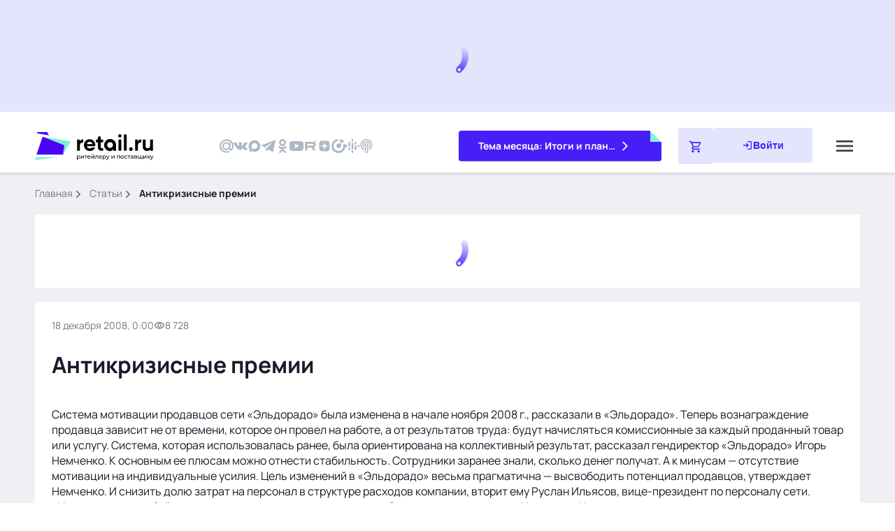

--- FILE ---
content_type: text/html;charset=utf-8
request_url: https://www.retail.ru/articles/antikrizisnye-premii/
body_size: 83300
content:
<!DOCTYPE html><html  lang="ru"><head><meta charset="utf-8"><meta name="viewport" content="width=device-width, initial-scale=1"><script type="importmap">{"imports":{"#entry":"/_nuxt/TMUWNKXQ.js"}}</script><title>Антикризисные премии | Retail.ru</title><script src="https://yastatic.net/share2/share.js" async defer></script><script src="https://yandex.ru/ads/system/context.js"></script><style>.main{background-color:var(--secondary-soft-blue);flex:1 0 auto;padding-bottom:12px}@media (min-width:768px){.main{padding-bottom:20px}}@media (min-width:1200px){.main{padding:36px}}@media (max-width:1199.98px){.main{padding-top:88px}}@media (max-width:767.98px){.main{padding-top:72px}}@media (min-width:1200px){.header--promo~.main{padding-top:284px}}@media (min-width:1552px){.header--promo~.main{padding-top:274px}}</style><style>@charset "UTF-8";.link[data-v-195f307d]{cursor:pointer;outline:none;text-decoration:none;touch-action:manipulation}.link--blue[data-v-195f307d],.link--blue svg[data-v-195f307d]{color:var(--link-normal)}.link--blue[data-v-195f307d]:hover,.link--blue:hover svg[data-v-195f307d]{color:var(--link-hover)}.link--blue[data-v-195f307d]:active,.link--blue:active svg[data-v-195f307d]{color:var(--link-press)}.link--blue[data-v-195f307d]:visited,.link--blue:visited svg[data-v-195f307d]{color:var(--link-read)}.link--md[data-v-195f307d]{font-weight:400}@media (min-width:768px){.link--md[data-v-195f307d]{font-size:16px;line-height:22px}}@media (max-width:767.98px){.link--md[data-v-195f307d]{font-size:14px;line-height:20px}}.link--icon[data-v-195f307d]{align-items:center;display:flex;grid-column-gap:12px;-moz-column-gap:12px;column-gap:12px}.link--icon svg[data-v-195f307d]{flex-grow:1;font-size:16px}.link--black[data-v-195f307d],.link--black svg[data-v-195f307d]{color:var(--primary-black)}.link--black[data-v-195f307d]:hover,.link--black:hover svg[data-v-195f307d]{color:var(--primary-blue-500)}.link--black[data-v-195f307d]:active,.link--black:active svg[data-v-195f307d]{color:var(--primary-blue-900)}.link--black[data-v-195f307d]:visited,.link--black:visited svg[data-v-195f307d]{color:var(--link-read)}.link--white[data-v-195f307d]{color:var(--white)}.link--white[data-v-195f307d]:hover{color:var(--primary-mint-300)}.link--white[data-v-195f307d]:active{color:var(--primary-mint-500)}.contain__description[data-v-195f307d] h2,.h2[data-v-195f307d]{font-weight:700}@media (min-width:768px){.contain__description[data-v-195f307d] h2,.h2[data-v-195f307d]{font-size:20px;line-height:28px}}@media (max-width:767.98px){.contain__description[data-v-195f307d] h2,.h2[data-v-195f307d]{font-size:16px;line-height:22px}}.h3[data-v-195f307d]{font-weight:700}@media (min-width:768px){.h3[data-v-195f307d]{font-size:14px;line-height:20px}}@media (max-width:767.98px){.h3[data-v-195f307d]{font-size:12px;line-height:16px}}@media (min-width:1552px){.news[data-v-195f307d]{grid-template-columns:280px 1180px;grid-column-gap:20px}}@media (min-width:1366px) and (max-width:1551.98px){.news[data-v-195f307d]{grid-template-columns:280px calc(100% - 300px);grid-column-gap:20px}}@media (min-width:768px) and (max-width:1365.98px){.news[data-v-195f307d]{grid-column-gap:20px}}@media (min-width:1200px){.news[data-v-195f307d]{display:grid}}@media (max-width:1365.98px){.news[data-v-195f307d]{grid-template-columns:100%}}@media (min-width:768px){.news__content+.news__commercial[data-v-195f307d]{margin-top:20px}}@media (max-width:767.98px){.news__content+.news__commercial[data-v-195f307d]{margin-top:12px}}.news__aside[data-v-195f307d]{position:relative}@media (min-width:1366px){.news__sticky[data-v-195f307d]{display:flex;flex-direction:column;position:sticky;top:0;grid-row-gap:20px}}@media (max-width:1365.98px){.news__sticky[data-v-195f307d]{display:none}}.news__commercial[data-v-195f307d]{position:fixed}@media (max-width:1199.98px){.news__commercial[data-v-195f307d]{grid-column:1/3;grid-row:3/4;height:160px;position:relative}}@media (min-width:768px){.news__commercial[data-v-195f307d]{margin-bottom:20px}}@media (max-width:767.98px){.news__commercial[data-v-195f307d]{margin-bottom:12px}}.contain[data-v-195f307d]{display:flex;flex-direction:column}@media (min-width:1552px){.contain[data-v-195f307d]{grid-template-columns:880px 280px;grid-column-gap:20px;grid-row-gap:20px}}@media (max-width:1551.98px){.contain[data-v-195f307d]{grid-row-gap:20px;grid-template-columns:100%}}@media (min-width:768px){.contain[data-v-195f307d]{display:grid}}.contain[data-v-195f307d]:not(:last-child){margin-bottom:20px}@media (max-width:1551.98px){.contain__aside[data-v-195f307d]:has(.contain__sticky:empty){display:none}}.contain__inset[data-v-195f307d]{display:flex;flex-direction:column;row-gap:20px}.contain__inset[data-v-195f307d]:empty{display:none}.contain__sticky[data-v-195f307d]{display:flex;flex-direction:column;position:sticky;top:108px;grid-row-gap:24px}@media (min-width:768px){.contain__p1-info[data-v-195f307d]{margin-bottom:20px}}.contain__breadcrumbs[data-v-195f307d]{margin-bottom:20px}.contain___content[data-v-195f307d]{background-color:#fff;border-radius:4px}@media (min-width:768px){.contain___content[data-v-195f307d]{padding:24px;position:sticky;top:0}}@media (max-width:767.98px){.contain___content[data-v-195f307d]{padding:16px}}@media (min-width:768px){.contain__edit[data-v-195f307d]{margin-bottom:24px}}@media (max-width:767.98px){.contain__edit[data-v-195f307d]{margin-bottom:16px}}@media (min-width:768px){.contain__title[data-v-195f307d]{margin-bottom:16px}}@media (max-width:767.98px){.contain__title[data-v-195f307d]{margin-bottom:24px}}@media (min-width:768px) and (max-width:1199.98px){.contain__description[data-v-195f307d]{max-width:720px}}@media (max-width:767.98px){.contain__description[data-v-195f307d]{max-width:100%}}.contain__description[data-v-195f307d],.contain__description[data-v-195f307d]>p{font-size:16px;line-height:22px}@media (min-width:768px){.contain__description[data-v-195f307d],.contain__description[data-v-195f307d]>p{margin-bottom:16px}}@media (max-width:767.98px){.contain__description[data-v-195f307d],.contain__description[data-v-195f307d]>p{margin-bottom:12px}}.contain__description[data-v-195f307d]>ol,.contain__description[data-v-195f307d]>ul{font-size:16px;line-height:22px}.contain__description[data-v-195f307d] img{display:block;height:auto;max-width:100%}.contain__description[data-v-195f307d]:not(:has(+.contain__source)),.contain__source[data-v-195f307d]{margin-bottom:12px}.contain__tags[data-v-195f307d],.contain__description[data-v-195f307d] h2{margin-bottom:12px}.contain__description[data-v-195f307d] h3{font-weight:700;margin-bottom:12px}@media (min-width:768px){.contain__description[data-v-195f307d] h3{font-size:16px;line-height:22px}}@media (max-width:767.98px){.contain__description[data-v-195f307d] h3{font-size:14px;line-height:20px}}.contain__description[data-v-195f307d] a{cursor:pointer;outline:none;text-decoration:none;touch-action:manipulation}.contain__description[data-v-195f307d] a{color:var(--link-normal)}.contain__description[data-v-195f307d] a:hover{color:var(--link-hover)}.contain__description[data-v-195f307d] a:active{color:var(--link-press)}.contain__description[data-v-195f307d] a:visited{color:var(--link-read)}.contain__description[data-v-195f307d] iframe{display:block;max-width:100%}.contain__markers[data-v-195f307d],.contain__partner[data-v-195f307d]{margin-bottom:16px}.contain__videos[data-v-195f307d]{position:relative}@media (min-width:1200px){.contain__videos[data-v-195f307d]{margin-bottom:24px}}@media (min-width:768px) and (max-width:1199.98px){.contain__videos[data-v-195f307d]{margin-bottom:20px}}@media (max-width:767.98px){.contain__videos[data-v-195f307d]{margin-bottom:24px}}.contain__iframe-tabs[data-v-195f307d]{background:var(--secondary-soft-blue);border-radius:4px 0 0;display:flex;flex-wrap:wrap;overflow:hidden}.contain__iframe-tab[data-v-195f307d]{border:none;cursor:pointer;display:block;padding:8px 20px}@media (min-width:768px){.contain__iframe-tab[data-v-195f307d]{padding:12px 36px}}.contain__iframe-tab[data-v-195f307d]:hover{background-color:var(--secondary-light-blue);color:var(--primary-blue-500)}.contain__iframe-tab[data-v-195f307d]:focus{background-color:var(--primary-blue-100);color:var(--primary-blue-700)}.contain__iframe-tab~.contain__iframe-tab[data-v-195f307d]{border-left:1px solid var(--secondary-light-gray)}.contain__iframe-tab-active[data-v-195f307d],.contain__iframe-tab-active[data-v-195f307d]:focus,.contain__iframe-tab-active[data-v-195f307d]:hover{background-color:var(--primary-blue-500);color:var(--white)}.contain__iframe--rutube[data-v-195f307d],.contain__iframe--vimeo[data-v-195f307d],.contain__iframe--vk[data-v-195f307d],.contain__iframe--youtube[data-v-195f307d]{display:block;width:100%}@media (min-width:1200px){.contain__iframe--rutube[data-v-195f307d],.contain__iframe--vimeo[data-v-195f307d],.contain__iframe--vk[data-v-195f307d],.contain__iframe--youtube[data-v-195f307d]{height:466px}}@media (min-width:768px) and (max-width:1199.98px){.contain__iframe--rutube[data-v-195f307d],.contain__iframe--vimeo[data-v-195f307d],.contain__iframe--vk[data-v-195f307d],.contain__iframe--youtube[data-v-195f307d]{height:405px}}@media (max-width:767.98px){.contain__iframe--rutube[data-v-195f307d],.contain__iframe--vimeo[data-v-195f307d],.contain__iframe--vk[data-v-195f307d],.contain__iframe--youtube[data-v-195f307d]{height:182px}}.contain__preload[data-v-195f307d]{align-items:center;background:linear-gradient(90deg,#3b999acc,#9feeef80);border:1px solid var(--primary-mint-500);border-radius:8px;cursor:pointer;display:flex;height:82px;justify-content:center;left:42%;position:absolute;top:42%;width:116px}.contain__videos:hover .contain__preload[data-v-195f307d]{background:var(--primary-mint-700)}.contain__icon--play[data-v-195f307d]{color:var(--white);font-size:49px}.contain__description-video[data-v-195f307d]{margin-bottom:16px}.contain__wrapper[data-v-195f307d]{cursor:pointer;display:block;left:0;position:absolute;top:0;width:100%}@media (min-width:1200px){.contain__wrapper[data-v-195f307d]{height:466px}}@media (min-width:768px) and (max-width:1199.98px){.contain__wrapper[data-v-195f307d]{height:405px}}@media (max-width:767.98px){.contain__wrapper[data-v-195f307d]{height:182px}}@media (min-width:768px){.contain__block[data-v-195f307d]{margin-bottom:20px}}@media (max-width:767.98px){.contain__block[data-v-195f307d]{margin-bottom:12px}}.contain__description-material[data-v-195f307d] table{margin:0 0 25px}.contain__description-material[data-v-195f307d] table tr th{font-size:17px;line-height:19px;padding:12px 5px;vertical-align:bottom}.contain__description-material[data-v-195f307d] table tr td{color:#333}[data-v-195f307d] .contain__read-block{margin-bottom:12px}[data-v-195f307d] .contain__read-block a{color:var(--link-normal);cursor:pointer;outline:none;text-decoration:none;touch-action:manipulation}[data-v-195f307d] .contain__read-block a:hover{color:var(--link-hover)}[data-v-195f307d] .contain__read-block a:active{color:var(--link-press)}[data-v-195f307d] .contain__read-block a:visited{color:var(--link-read)}.communication[data-v-195f307d]{align-items:center;display:flex;font-family:Manrope,sans-serif;font-size:14px;justify-content:space-between;line-height:20px}@media (min-width:768px){.communication[data-v-195f307d]{margin-bottom:24px}}@media (max-width:767.98px){.communication[data-v-195f307d]{margin-bottom:16px}}@media (min-width:768px){.communication[data-v-195f307d]:has(+.contain__edit){margin-bottom:16px}}.communication__group--interval[data-v-195f307d]{align-items:center;display:flex;grid-column-gap:12px}.communication__time[data-v-195f307d]{color:var(--primary-medium-gray)}.communication__icon--calendar[data-v-195f307d],.communication__icon--play[data-v-195f307d]{font-size:24px}.communication__adult[data-v-195f307d]{background:var(--primary-mint-100);border-radius:2px;color:var(--primary-mint-900);font-size:12px;font-weight:700;line-height:16px;padding:4px 8px}@media (max-width:767.98px){.communication-shared__title[data-v-195f307d]{display:none}}.contain-loading[data-v-195f307d]{align-items:center;display:flex;justify-content:center;grid-column-gap:8px;background-color:#fff;padding:24px}.contain-loading__dots[data-v-195f307d]{animation:dot-flashing-195f307d 1s linear infinite alternate;animation-delay:.5s;border-radius:50%;height:12px;position:relative;width:12px}.contain-loading__dots[data-v-195f307d]:after,.contain-loading__dots[data-v-195f307d]:before{content:"";display:inline-block;position:absolute;top:0}.contain-loading__dots[data-v-195f307d]:before{animation:dot-flashing-195f307d 1s infinite alternate;animation-delay:0s;border-radius:50%;height:12px;left:-20px;width:12px}.contain-loading__dots[data-v-195f307d]:after{animation:dot-flashing-195f307d 1s infinite alternate;animation-delay:1s;border-radius:50%;height:12px;left:20px;width:12px}@keyframes dot-flashing-195f307d{0%{background-color:#9577fc}50%,to{background-color:#ddd1fe}}.source[data-v-195f307d]{font-size:16px;line-height:22px;text-align:right}.source__name[data-v-195f307d]{font-weight:700}@media (min-width:768px){[data-v-195f307d] .c1-parallax{display:none}}@media (max-width:767.98px){[data-v-195f307d] .c1-parallax{clip-path:inset(0);height:540px;margin-bottom:12px;overflow:hidden;position:relative}}[data-v-195f307d] .c1-parallax__content a{align-content:center;display:flex!important;height:100%;justify-content:center}[data-v-195f307d] .c1-parallax__content{left:50%;-o-object-fit:cover;object-fit:cover;position:fixed;top:50%;transform:translate(-50%,-50%);width:90%;z-index:2}[data-v-195f307d] .c1-parallax__content picture{width:100%}[data-v-195f307d] .c1-parallax__content img{max-width:inherit!important;width:100%}.content[data-v-195f307d]{font-size:16px;line-height:20px}@media (min-width:768px){.content[data-v-195f307d]{font-size:16px;line-height:22px}}.content[data-v-195f307d] .alert{border-left:6px solid var(--status-danger);margin-bottom:24px;padding-bottom:6px;padding-left:20px}.content[data-v-195f307d] .alert>p{font-size:16px;line-height:22px}.content[data-v-195f307d] .alert>p:not(:last-child){margin-bottom:12px}@media (min-width:768px){.content[data-v-195f307d] .alert>p:not(:last-child){margin-bottom:16px}}.content[data-v-195f307d] .alert--mint{border-left:6px solid var(--primary-mint-500);margin-bottom:24px;padding-bottom:6px;padding-left:20px}.content[data-v-195f307d] .lead{border-bottom:3px solid var(--primary-blue-500);border-top:3px solid var(--primary-blue-500);font-family:Manrope,sans-serif;font-size:20px;font-weight:600;line-height:28px;margin-bottom:24px;padding-bottom:20px;padding-top:20px}.content[data-v-195f307d] .figure{display:block;margin:0 0 24px}.content[data-v-195f307d] .figure__group{margin-bottom:8px;overflow:hidden;position:relative}.content[data-v-195f307d] .figure__image{display:block}.content[data-v-195f307d] .figure img+h5,.content[data-v-195f307d] .figure__group img+h5{display:none}.content[data-v-195f307d] .figure__description{background-color:#181b29b3;border-top-right-radius:4px;bottom:0;color:var(--secondary-light-gray);left:0;position:absolute}@media (min-width:768px){.content[data-v-195f307d] .figure__description{padding:8px 12px}}@media (max-width:1199.98px){.content[data-v-195f307d] .figure__description{font-size:10px;line-height:16px}}@media (max-width:767.98px){.content[data-v-195f307d] .figure__description{padding:4px 8px}}.content[data-v-195f307d] .figure__caption{color:var(--primary-medium-gray)}.content[data-v-195f307d] .die{background-color:var(--primary-mint-100);color:var(--primary-mint-900);font-family:Manrope,sans-serif;font-size:16px;font-weight:700;line-height:22px;margin-bottom:24px;padding:24px;position:relative}.content[data-v-195f307d] .die:before{background:linear-gradient(45deg,var(--primary-mint-500) 50%,#fff 50%);content:"";display:block;height:28px;position:absolute;right:0;top:0;width:28px;z-index:1}.content[data-v-195f307d] .citation{border-left:6px solid var(--primary-blue-500);font-size:16px;line-height:22px;margin-bottom:24px;padding-left:20px}.content[data-v-195f307d] .dialogue{list-style-type:none;margin:0 0 24px;padding:0}.content[data-v-195f307d] .dialogue li{font-size:16px;line-height:22px}.content[data-v-195f307d] .dialogue li:nth-child(odd){font-weight:700}.content[data-v-195f307d] .dialogue li:before{content:"— "}.content[data-v-195f307d] .dialogue li:not(:last-child){margin-bottom:12px}.content[data-v-195f307d] .note{background-color:var(--secondary-soft-blue);border-top:6px solid var(--primary-blue-500);font-size:16px;line-height:22px;margin-bottom:24px;padding:18px 24px 24px}.content[data-v-195f307d] .note h2{font-weight:600}.content[data-v-195f307d] .picture{margin-bottom:24px;overflow:hidden}.content[data-v-195f307d] .picture>.picture__image{display:block;margin-bottom:20px;margin-right:16px;max-width:200px}@media (min-width:768px){.content[data-v-195f307d] .picture>.picture__image{float:left}}.content[data-v-195f307d] .picture p{color:var(--primary-dark-gray);font-size:16px;line-height:22px}.content[data-v-195f307d] .picture p:not(:last-child){margin-bottom:12px}.content[data-v-195f307d] .saying{background-color:#fff;border-radius:4px;border-top:6px solid #bbc2c9;box-shadow:0 0 4px #113b6729;margin-bottom:24px;padding:16px 16px 36px;position:relative}@media (min-width:768px){.content[data-v-195f307d] .saying{padding:24px 24px 36px}}.content[data-v-195f307d] .saying:before{background-color:#fff;background-image:url([data-uri]);background-position:center 0;background-repeat:no-repeat;content:"";display:block;height:72px;position:absolute;right:36px;top:-6px;width:94px;z-index:2}.content[data-v-195f307d] .saying .saying__group{align-items:center;display:grid;grid-template-columns:120px auto;grid-column-gap:20px;margin-bottom:20px}.content[data-v-195f307d] .saying .saying__picture{border-radius:4px;height:120px;overflow:hidden;width:120px}.content[data-v-195f307d] .saying .saying__content{position:relative;z-index:2}.content[data-v-195f307d] .saying .saying__image{border-radius:4px;max-width:120px;overflow:hidden}.content[data-v-195f307d] .saying .saying__image+h5{display:none}.content[data-v-195f307d] .saying .saying__name{font-size:16px;line-height:22px;margin-bottom:8px}.content[data-v-195f307d] .saying .saying__position{color:var(--primary-medium-gray);font-size:16px;line-height:22px}.content[data-v-195f307d] .saying .saying__quote{font-size:16px;font-weight:700;line-height:22px}.content[data-v-195f307d] .uncounted{list-style-type:none;margin:0 0 24px;padding:0}.content[data-v-195f307d] .uncounted li{align-items:center;display:grid;grid-template-columns:36px auto;grid-column-gap:20px;font-size:16px;line-height:22px}.content[data-v-195f307d] .uncounted li:before{background:#fff url("data:image/svg+xml;charset=utf-8,%3Csvg xmlns='http://www.w3.org/2000/svg' width='36' height='36' fill='none' viewBox='0 0 36 36'%3E%3Crect width='36' height='36' fill='%23e6fef1' rx='4'/%3E%3Cg clip-path='url(%23a)'%3E%3Cpath fill='%237ff0de' d='M12.694 7v7l5.232 4.496-5.232 4.503V30L26 18.496z'/%3E%3Cpath fill='%2340a9ac' d='M10 14V23l5.158-4.504z'/%3E%3C/g%3E%3Cdefs%3E%3CclipPath id='a'%3E%3Cpath fill='%23fff' d='M10 7h16v23H10z'/%3E%3C/clipPath%3E%3C/defs%3E%3C/svg%3E") 0 0 no-repeat;content:"";display:block;height:36px;width:36px}.content[data-v-195f307d] .uncounted li:not(:last-child){margin-bottom:12px}.content[data-v-195f307d] .uncounted li>.unnumbered{grid-column:2;margin-bottom:0}.content[data-v-195f307d] .uncounted li>.unnumbered li:before{background:var(--primary-mint-500);transform:translateY(0)}.content[data-v-195f307d] .unnumbered{list-style-type:none;margin:0 0 24px;padding:0}.content[data-v-195f307d] .unnumbered li{display:grid;grid-template-columns:5px auto;grid-column-gap:12px;font-size:16px;line-height:22px}.content[data-v-195f307d] .unnumbered li:before{background-color:var(--primary-mint-500);border-radius:50%;content:"";display:block;height:5px;transform:translateY(10px);width:5px}.content[data-v-195f307d] .unnumbered li:not(:last-child){margin-bottom:12px}.content[data-v-195f307d] .uncounted-cols{-moz-column-gap:26px;column-gap:26px;display:grid;grid-template-columns:1fr;list-style-type:none;margin:0 0 24px;padding:0;row-gap:24px}@media (min-width:768px){.content[data-v-195f307d] .uncounted-cols{grid-template-columns:1fr 1fr}}.content[data-v-195f307d] .uncounted-cols li{font-size:16px;line-height:22px;padding-left:24px;position:relative}.content[data-v-195f307d] .uncounted-cols li:before{background:#fff url("data:image/svg+xml;charset=utf-8,%3Csvg xmlns='http://www.w3.org/2000/svg' width='12' height='17' fill='none' viewBox='0 0 12 17'%3E%3Cg clip-path='url(%23a)'%3E%3Cpath fill='%237ff0de' d='M2.023 0v5.175l3.924 3.322-3.924 3.329V17l9.98-8.503z'/%3E%3Cpath fill='%2340a9ac' d='M0 5.175v6.651l3.868-3.33z'/%3E%3Cg clip-path='url(%23b)'%3E%3Cpath fill='%237ff0de' d='M2.023 0v5.175l3.924 3.322-3.924 3.329V17l9.98-8.503z'/%3E%3Cpath fill='%2340a9ac' d='M0 5.175v6.651l3.868-3.33z'/%3E%3C/g%3E%3C/g%3E%3Cdefs%3E%3CclipPath id='a'%3E%3Cpath fill='%23fff' d='M0 0h12v17H0z'/%3E%3C/clipPath%3E%3CclipPath id='b'%3E%3Cpath fill='%23fff' d='M0 0h12v17H0z'/%3E%3C/clipPath%3E%3C/defs%3E%3C/svg%3E") 0 0 no-repeat;background-size:contain;content:"";display:block;height:23px;left:0;position:absolute;top:0;width:16px}.content[data-v-195f307d] .uncounted-cols__title{font-weight:700;margin-bottom:8px}.content[data-v-195f307d] .numbered{counter-reset:num;list-style-type:none;margin:0 0 24px;padding:0}.content[data-v-195f307d] .numbered li{align-items:center;display:grid;grid-template-columns:36px auto;grid-column-gap:16px;font-size:16px;line-height:22px}.content[data-v-195f307d] .numbered li *{grid-column:2}.content[data-v-195f307d] .numbered li:before{align-items:center;background-color:var(--secondary-light-blue);border-radius:4px;color:var(--primary-blue-500);content:counter(num);counter-increment:num;display:flex;font-size:20px;font-weight:600;height:36px;justify-content:center;line-height:28px;width:36px}.content[data-v-195f307d] .numbered li:not(:last-child){margin-bottom:12px}.content[data-v-195f307d] .enumerated{margin:0 0 24px;padding:0 0 0 20px}.content[data-v-195f307d] .enumerated li{font-size:16px;line-height:22px}.content[data-v-195f307d] .enumerated li:not(:last-child){margin-bottom:12px}.content[data-v-195f307d] .excerpt{background-color:var(--secondary-soft-blue);border-radius:4px;margin-bottom:24px;overflow:hidden;padding:16px 16px 28px}@media (min-width:768px){.content[data-v-195f307d] .excerpt{padding:24px 24px 36px}}.content[data-v-195f307d] .excerpt .excerpt__group{align-items:center;display:grid;grid-template-columns:120px auto;grid-column-gap:20px;margin-bottom:20px}.content[data-v-195f307d] .excerpt .excerpt__picture{border-radius:4px;height:120px;overflow:hidden;width:120px}.content[data-v-195f307d] .excerpt .excerpt__image{border-radius:4px;max-width:120px;overflow:hidden}.content[data-v-195f307d] .excerpt .excerpt__image+h5{display:none}.content[data-v-195f307d] .excerpt .excerpt__name{font-size:16px;line-height:22px;margin-bottom:4px}.content[data-v-195f307d] .excerpt .excerpt__position{font-size:16px;line-height:22px}.content[data-v-195f307d] .excerpt .excerpt__quote{background-image:url([data-uri]);background-position:10px 20px;background-repeat:no-repeat;border-top:1px solid var(--secondary-light-gray);font-size:20px;font-weight:600;line-height:28px;padding-left:84px;padding-top:20px}@media (max-width:767.98px){.content[data-v-195f307d] .excerpt .excerpt__quote{background-position:0 7px;background-size:56px;font-size:16px;line-height:22px;padding:28px 6px 0 30px}}.content[data-v-195f307d] .excerpt p:not(:last-child){margin-bottom:8px}.content[data-v-195f307d] .people{display:flex;flex-wrap:wrap;grid-column-gap:24px;grid-row-gap:20px;list-style-type:none;margin:0 0 24px;padding:0}@media (min-width:768px){.content[data-v-195f307d] .people li{flex-basis:calc(50% - 12px)}}.content[data-v-195f307d] .people img{aspect-ratio:90/120;border-radius:4px;display:block;float:left;margin-right:16px;max-width:90px;-o-object-fit:cover;object-fit:cover;-o-object-position:center center;object-position:center center;overflow:hidden}.content[data-v-195f307d] .people img+h5{display:none}.content[data-v-195f307d] .people h3{font-size:16px;font-weight:700;line-height:22px;margin-bottom:4px}.content[data-v-195f307d] .people h3~*{font-size:14px;line-height:20px}.content[data-v-195f307d]>p{font-size:16px;line-height:22px;margin-bottom:12px}@media (min-width:768px){.content[data-v-195f307d]>p{margin-bottom:16px}}.content[data-v-195f307d] .p-inner p,.content[data-v-195f307d] p.p-inner{font-size:16px;line-height:22px;margin-bottom:12px}@media (min-width:768px){.content[data-v-195f307d] .p-inner p,.content[data-v-195f307d] p.p-inner{margin-bottom:16px}}.content[data-v-195f307d] img{display:inline-block;height:auto;max-width:100%}.content[data-v-195f307d] p:has(b:only-child>img:only-child):has(+h5),.content[data-v-195f307d] p:has(img:only-child):has(+h5){margin-bottom:4px}.content[data-v-195f307d] b,.content[data-v-195f307d] strong{font-weight:700}.content[data-v-195f307d] h2,.content[data-v-195f307d] h3{margin-bottom:12px}.content a[data-v-195f307d]{color:var(--link-normal);text-decoration:none}.content a[data-v-195f307d]:hover{color:var(--link-hover)}.content a[data-v-195f307d]:active{color:var(--link-press)}.content a[data-v-195f307d]:visited{color:var(--link-read)}.content[data-v-195f307d] .plate{margin-bottom:24px;overflow:hidden}.content[data-v-195f307d] .plate h2{font-size:20px;line-height:28px}.content[data-v-195f307d] .plate p{font-size:16px;line-height:22px}.content[data-v-195f307d] .plate p:not(:last-child){margin-bottom:12px}.content[data-v-195f307d] .plate .plate__group{border:1px solid rgba(17,59,103,.16);border-radius:4px;box-shadow:0 0 4px #113b6729;margin-bottom:16px;overflow:hidden;padding:16px}@media (min-width:768px){.content[data-v-195f307d] .plate .plate__group{float:right;margin-left:16px;width:368px}}.content[data-v-195f307d] .plate .plate__image{border-radius:2px;float:left;margin-right:16px}.content[data-v-195f307d] .plate .plate__image+h5{display:none}.content[data-v-195f307d] .plate .plate__name{font-size:16px;font-weight:700;line-height:22px;margin-bottom:4px}.content[data-v-195f307d] .plate .plate__position{font-size:14px;line-height:20px}.content[data-v-195f307d] .steps{counter-reset:num;list-style-type:none;margin:0 0 24px;padding:0;position:relative}.content[data-v-195f307d] .steps li{display:grid;grid-template-columns:48px auto;grid-column-gap:20px;font-size:16px;line-height:22px;overflow:hidden;position:relative}.content[data-v-195f307d] .steps li:not(:last-child){padding-bottom:28px}.content[data-v-195f307d] .steps li:before{align-items:center;background-color:var(--secondary-light-blue);border-bottom:4px solid #fff;border-radius:50%;border-top:4px solid #fff;color:var(--primary-blue-500);content:counter(num);counter-increment:num;display:flex;font-size:20px;font-weight:600;height:56px;justify-content:center;line-height:28px;width:48px;z-index:2}.content[data-v-195f307d] .steps li:not(:last-child):after{background-color:var(--secondary-light-blue);bottom:0;content:"";display:block;left:23px;position:absolute;top:4px;width:2px}.content[data-v-195f307d] .steps .steps__title{font-size:20px;font-weight:600;line-height:28px;margin-bottom:6px}.content .gallery[data-v-195f307d]{margin:0 -16px;overflow:hidden;position:relative;width:calc(100% + 32px)}.content .gallery .swiper[data-v-195f307d]{display:none;list-style:none;margin-left:auto;margin-right:auto;padding:0 0 26px;position:relative;z-index:1}.content .gallery .swiper-initialized[data-v-195f307d]{display:block}.content .gallery .swiper-wrapper[data-v-195f307d]{box-sizing:content-box;display:flex;height:100%;position:relative;transition-property:transform;width:100%;z-index:1}.content .gallery .swiper-android .swiper-slide[data-v-195f307d],.content .gallery .swiper-wrapper[data-v-195f307d]{transform:translateZ(0)}.content .gallery .swiper-horizontal[data-v-195f307d]{touch-action:pan-y}.content .gallery .swiper-slide[data-v-195f307d]{flex-shrink:0;position:relative;transition-property:transform}@media (min-width:768px){.content .gallery[data-v-195f307d]{margin:0 -24px;width:calc(100% + 48px)}}.content .gallery__slide[data-v-195f307d]:not(.swiper-slide-active){opacity:.3}.content .gallery__picture[data-v-195f307d]{position:relative}.content .gallery__picture-link[data-v-195f307d]{display:block;position:relative}.content .gallery__picture-link .gallery__image[data-v-195f307d]{aspect-ratio:600/336;display:block;-o-object-fit:cover;object-fit:cover;width:100%}.content .gallery_over[data-v-195f307d]{bottom:0;color:var(--secondary-light-gray);font-size:10px;left:0;line-height:16px;opacity:.8;padding:8px 12px;position:absolute}.content .gallery_over[data-v-195f307d]:before{background:#000;border-radius:0 4px 0 0;content:"";display:block;inset:0;opacity:.7;position:absolute;z-index:-1}.content .gallery__description[data-v-195f307d]{border-top:1px solid var(--secondary-light-blue);color:var(--primary-medium-gray);margin-top:36px;padding:12px 16px 0;position:relative;z-index:-1}@media (min-width:768px){.content .gallery__description[data-v-195f307d]{padding:12px 0 0}}.content .gallery__description[data-v-195f307d]:empty,.content .gallery_over[data-v-195f307d]:empty{display:none}.content .gallery__nav[data-v-195f307d]{height:0;padding-top:calc(18.5% - 14px);position:absolute;top:0;width:0;z-index:1}@media (max-width:767.98px){.content .gallery__nav[data-v-195f307d]{padding-top:calc(27.5% - 4px)}}.content .gallery__prev[data-v-195f307d]{left:12px}@media (min-width:768px){.content .gallery__prev[data-v-195f307d]{left:calc(14.7% - 14px)}}.content .gallery__next[data-v-195f307d]{right:36px}@media (min-width:768px){.content .gallery__next[data-v-195f307d]{right:calc(17.5% - 14px)}}.content .gallery__nav-icon[data-v-195f307d]{background-color:var(--secondary-light-blue);background-image:url(/images/components/global/content/gallery/arrow-right.svg);background-position:50%;background-repeat:no-repeat;background-size:13.33px;border-radius:100%;cursor:pointer;display:block;height:28px;position:relative;width:28px}.content .gallery__prev .gallery__nav-icon[data-v-195f307d]{transform:rotate(180deg)}.content .gallery__nav-disabled .gallery__nav-icon[data-v-195f307d]{cursor:inherit;filter:grayscale(1);opacity:.3}.content .gallery__pagination[data-v-195f307d]{align-items:center;-moz-column-gap:8px;column-gap:8px;display:flex;justify-content:center;padding-left:24px;padding-right:24px;padding-top:calc(36% + 12px);position:absolute;top:0;width:100%}@media (max-width:1199.98px){.content .gallery__pagination[data-v-195f307d]{padding-top:calc(36.35% + 12px)}}@media (max-width:767.98px){.content .gallery__pagination[data-v-195f307d]{padding-top:calc(56% + 12px)}}.content .gallery__pagination-item[data-v-195f307d]{background:var(--secondary-light-blue);border-radius:100%;cursor:pointer;height:8px;position:relative;width:8px;z-index:1}.content .gallery__pagination-item-active[data-v-195f307d]{background:var(--primary-blue-500)}.content[data-v-195f307d] .features{display:grid;gap:20px;grid-template-columns:1fr;margin:0 0 24px}@media (min-width:768px){.content[data-v-195f307d] .features{grid-template-columns:1fr 1fr 1fr}}@media (max-width:767.98px){.content[data-v-195f307d] .features .features__item{-moz-column-gap:20px;column-gap:20px;display:flex}}.content[data-v-195f307d] .features .features__image{align-items:center;aspect-ratio:264/120;background:var(--secondary-light-blue);border-radius:4px;display:flex;justify-content:center;margin-bottom:20px;overflow:hidden;width:100%}@media (max-width:767.98px){.content[data-v-195f307d] .features .features__image{height:68px;margin-bottom:0;min-width:68px;width:68px}}.content[data-v-195f307d] .features .features__image img{max-height:66%;max-width:50%;width:100%}.content[data-v-195f307d] .features-list{display:grid;gap:20px;grid-template-columns:1fr;margin:0 0 24px}@media (min-width:768px){.content[data-v-195f307d] .features-list{grid-template-columns:1fr 1fr}}.content[data-v-195f307d] .features-list .features-list__item{display:grid;gap:8px 24px;grid-template-columns:68px 1fr}.content[data-v-195f307d] .features-list .features-list__image{align-items:center;aspect-ratio:1/1;background:var(--secondary-light-blue);border-radius:4px;display:flex;grid-column:1;grid-row:1/3;justify-content:center;padding:14px}.content[data-v-195f307d] .features-list .features__image img{width:100%}.content[data-v-195f307d] .features-list .features-list__text{grid-column:2}.content[data-v-195f307d] .features-list .features-list__link{align-items:center;-moz-column-gap:12px;column-gap:12px;display:flex;grid-column:2;position:relative}.content[data-v-195f307d] .features-list .features-list__link:after{background:#fff url("data:image/svg+xml;charset=utf-8,%3Csvg xmlns='http://www.w3.org/2000/svg' width='16' height='17' fill='none' viewBox='0 0 16 17'%3E%3Cpath fill='%230063cc' d='M5.183 15.195 4 14.01l5.483-5.483L4 3.045 5.183 1.86l6.667 6.667z'/%3E%3C/svg%3E") 0 0 no-repeat;background-size:contain;content:"";display:block;height:16px;width:16px}.content[data-v-195f307d] .button{background:transparent;border:1px solid transparent;border-radius:4px;cursor:pointer;display:inline-flex;justify-content:center;outline:none;text-decoration:none;transition:background-color .3s ease,border-color .3s ease,box-shadow .3s ease;-webkit-user-select:none;-moz-user-select:none;user-select:none}.content[data-v-195f307d] .button[disabled]{cursor:inherit}@media (min-width:768px){.content[data-v-195f307d] .button--md{font-size:14px;line-height:20px;padding:16px 40px}}@media (max-width:767.98px){.content[data-v-195f307d] .button--md{font-size:12px;line-height:16px;padding:12px 28px}}@media (min-width:768px){.content[data-v-195f307d] .button--sm{font-size:14px;line-height:20px;padding:12px 40px}}@media (max-width:767.98px){.content[data-v-195f307d] .button--sm{font-size:12px;line-height:16px;padding:12px 28px}}.content[data-v-195f307d] .button--blue{background-color:var(--primary-blue-500);border-color:var(--primary-blue-500);color:var(--white)}.content[data-v-195f307d] .button--blue:visited{color:var(--white)}.content[data-v-195f307d] .button--blue:hover{background-color:var(--primary-blue-700);border-color:var(--primary-blue-700);color:var(--white)}.content[data-v-195f307d] .button--blue:active{background-color:var(--primary-blue-900);border-color:var(--primary-blue-900);color:var(--white)}.content[data-v-195f307d] .button--blue[disabled]{background-color:var(--primary-blue-100);border-color:var(--primary-blue-100);color:var(--white)}.content[data-v-195f307d] .button--white{background-color:var(--white);border-color:var(--white);color:var(--primary-blue-500)}.content[data-v-195f307d] .button--white:hover{background-color:var(--secondary-light-blue);border-color:var(--secondary-light-blue);color:var(--primary-blue-500)}.content[data-v-195f307d] .button--white:active,.content[data-v-195f307d] .button--white[disabled]{background-color:var(--secondary-light-gray);border-color:var(--secondary-light-gray);color:var(--primary-blue-500)}.content[data-v-195f307d] .button--gray,.content[data-v-195f307d] .button--gray:active,.content[data-v-195f307d] .button--gray:hover,.content[data-v-195f307d] .button--gray[disabled]{background-color:var(--secondary-light-gray);border-color:var(--secondary-light-gray);color:var(--primary-dark-gray);font-weight:700}.content[data-v-195f307d] .button--outline{border-color:var(--primary-blue-500);color:var(--primary-blue-500)}.content[data-v-195f307d] .button--outline:hover{background-color:var(--secondary-light-blue);border-color:var(--primary-blue-700);color:var(--primary-blue-700)}.content[data-v-195f307d] .button--outline:active{background-color:var(--secondary-light-blue);border-color:var(--primary-blue-900);color:var(--primary-blue-900)}.content[data-v-195f307d] .button--outline[disabled]{border-color:var(--primary-blue-100);color:var(--primary-blue-100)}.content[data-v-195f307d] .button--inline-block{display:inline-block}.content .files[data-v-195f307d]{margin-bottom:24px}.content .files__item[data-v-195f307d]{align-items:center;-moz-column-gap:16px;column-gap:16px;display:flex;font-size:14px;line-height:20px}@media (min-width:768px){.content .files__item[data-v-195f307d]{font-size:16px;line-height:22px}}.content .files__item[data-v-195f307d]:not(:last-child){margin-bottom:12px}.content .files__icon[data-v-195f307d]{height:36px;-o-object-fit:contain;object-fit:contain;-o-object-position:center center;object-position:center center;width:36px}@media (min-width:768px){.content .files__icon[data-v-195f307d]{height:48px;width:48px}}.content[data-v-195f307d] .text-material{margin:0 auto 24px}@media (min-width:768px){.content[data-v-195f307d] .text-material{float:right;margin:0 0 12px 24px;max-width:264px}}.content[data-v-195f307d] .text-material .text-material__title{font-size:16px;font-weight:700;line-height:22px;margin-bottom:12px;padding-top:3px}.content[data-v-195f307d] .text-material .text-material__content{background:var(--primary-white);box-shadow:0 0 4px 2px #113b6729;padding:16px;position:relative}.content[data-v-195f307d] .text-material .text-material__image{aspect-ratio:232/130;margin-bottom:8px;-o-object-fit:cover;object-fit:cover;position:relative;width:100%}.content[data-v-195f307d] .text-material .text-material__image+h5{display:none}.content[data-v-195f307d] .text-material .text-material__name{font-size:16px;line-height:22px}.content[data-v-195f307d] .text-material .text-material__image:before{background:var(--primary-blue-100) url(/images/global/default-image.svg) center center no-repeat;background-size:80px;content:"";display:block;inset:0;position:absolute;z-index:0}.content[data-v-195f307d] .text-material .text-material__link{margin-top:16px}.content[data-v-195f307d] .text-material .text-material__category{left:24px;padding:4px 8px;position:absolute;top:24px;z-index:10}.content[data-v-195f307d] .text-material .text-material__category-name{color:var(--primary-mint-900);font-size:12px;font-weight:700;letter-spacing:.6px;line-height:16px;position:relative;text-transform:uppercase}.content[data-v-195f307d] .text-material .text-material__category-name:before{background:var(--primary-mint-100);border-radius:2px;content:"";display:block;inset:-4px -8px;opacity:.8;position:absolute;width:auto;z-index:-1}.content[data-v-195f307d] .text-material+div>p{font-size:16px;line-height:22px;margin-bottom:12px}@media (min-width:768px){.content[data-v-195f307d] .text-material+div>p{margin-bottom:16px}}.content[data-v-195f307d] .text-product{background:var(--primary-white);box-shadow:0 0 4px 2px #113b6729;-moz-column-gap:16px;column-gap:16px;display:flex;margin:0 auto 24px;max-width:368px;padding:16px;width:100%}@media (min-width:768px){.content[data-v-195f307d] .text-product{float:right;margin:0 0 12px 24px}}.content[data-v-195f307d] .text-product .text-product__image{flex:0 0 90px;height:90px;-o-object-fit:cover;object-fit:cover;position:relative}.content[data-v-195f307d] .text-product .text-product__image+h5{display:none}.content[data-v-195f307d] .text-product .text-product__image:before{background:var(--primary-blue-100) url(/images/global/default-product-image.svg) center center no-repeat;background-size:contain;content:"";display:block;inset:0;position:absolute;z-index:0}.content[data-v-195f307d] .text-product .text-product__title{display:-webkit-box;overflow:hidden;-webkit-box-orient:vertical;-webkit-line-clamp:3;font-weight:700}.content[data-v-195f307d] .text-product .text-product__price{margin-top:8px}.content[data-v-195f307d] .text-product .text-product__link{margin-top:12px}.content[data-v-195f307d] .text-product+div>p{font-size:16px;line-height:22px;margin-bottom:12px}@media (min-width:768px){.content[data-v-195f307d] .text-product+div>p{margin-bottom:16px}}.content[data-v-195f307d] .products-two{border-bottom:1px solid var(--secondary-light-gray);border-top:1px solid var(--secondary-light-gray);-moz-column-gap:24px;column-gap:24px;display:flex;flex-direction:column;padding-top:20px}@media (min-width:1200px){.content[data-v-195f307d] .products-two{flex-direction:row}}.content[data-v-195f307d] .products-two .products-two__card{-moz-column-gap:16px;column-gap:16px;display:flex;flex:0 0 calc(50% - 12px);margin-bottom:20px}@media (max-width:1199.98px){.content[data-v-195f307d] .products-two .products-two__card:not(:last-child){border-bottom:1px solid var(--secondary-light-gray);padding-bottom:20px}}.content[data-v-195f307d] .products-two .products-two__image{flex:0 0 110px;height:110px;max-width:110px;-o-object-fit:contain;object-fit:contain;position:relative}@media (min-width:768px){.content[data-v-195f307d] .products-two .products-two__image{flex-basis:140px;height:140px;max-width:140px}}.content[data-v-195f307d] .products-two .products-two__image+h5{display:none}.content[data-v-195f307d] .products-two .products-two__image:before{background:var(--primary-blue-100) url(/images/global/default-product-image.svg) center center no-repeat;background-size:contain;content:"";display:block;inset:0;position:absolute;z-index:0}.content[data-v-195f307d] .products-two .products-two__content{font-size:14px;line-height:20px}@media (min-width:768px){.content[data-v-195f307d] .products-two .products-two__content{font-size:16px;line-height:22px}}.content[data-v-195f307d] .products-two .products-two__description,.content[data-v-195f307d] .products-two .products-two__title{display:-webkit-box;overflow:hidden;-webkit-box-orient:vertical;-webkit-line-clamp:3}.content[data-v-195f307d] .products-two .products-two__title{font-weight:700;margin-bottom:4px}.content[data-v-195f307d] .products-two .products-two__description{color:var(--primary-dark-gray);margin-bottom:12px}.content[data-v-195f307d] .products-two .products-two__price{font-weight:700;margin-bottom:12px}.content[data-v-195f307d] .details-in-article{margin:24px 0}.content[data-v-195f307d] .details-in-article__top-title{color:var(--primary-black);font-size:16px;font-weight:700}@media (max-width:767.98px){.content[data-v-195f307d] .details-in-article__top-title{font-size:14px}}.content[data-v-195f307d] .details-in-article__block-container{border-radius:4px;box-shadow:0 0 4px 2px #113b6729;display:grid;gap:16px;grid-template-columns:auto 1fr auto;margin-top:12px;padding:16px}@media (max-width:767.98px){.content[data-v-195f307d] .details-in-article__block-container{padding:12px}}.content[data-v-195f307d] .details-in-article__image{align-self:center;background-color:var(--secondary-light-blue);border-radius:4px;height:68px;width:68px}@media (max-width:767.98px){.content[data-v-195f307d] .details-in-article__image{height:46px;width:46px}}.content[data-v-195f307d] .details-in-article__image .nuxt-icon{align-items:center;display:flex;height:100%;justify-content:center}.content[data-v-195f307d] .details-in-article__image .nuxt-icon svg{color:var(--primary-blue-500);height:29px;width:40px}@media (max-width:767.98px){.content[data-v-195f307d] .details-in-article__image .nuxt-icon svg{height:20px;width:30px}}.content[data-v-195f307d] .details-in-article__content{align-self:center;height:-moz-fit-content;height:fit-content}.content[data-v-195f307d] .details-in-article__title{color:var(--link-read)}.content[data-v-195f307d] .details-in-article__descr{color:var(--primary-black)}.content[data-v-195f307d] .details-in-article__arrow-wrapper{align-self:center;height:-moz-fit-content;height:fit-content}.content[data-v-195f307d] .details-in-article__arrow-wrapper .nuxt-icon svg{color:var(--primary-medium-gray);height:24px;width:27px}@media (max-width:767.98px){.content[data-v-195f307d] .details-in-article__arrow-wrapper .nuxt-icon svg{height:24px;width:24px}}.content[data-v-195f307d] .quote{margin-bottom:24px;padding:0 40px;position:relative}.content[data-v-195f307d] .quote:before{background:url("data:image/svg+xml;charset=utf-8,%3Csvg xmlns='http://www.w3.org/2000/svg' width='52' height='44' fill='none' viewBox='0 0 52 44'%3E%3Cpath fill='%23ededed' d='m22.895.161-5.987 24.694.087 18.083-16.79.093L.12 24.949 15.263.203zm29-.161-5.987 24.694.087 18.083-16.79.093-.086-18.083L44.263.042z'/%3E%3C/svg%3E") 0 0 no-repeat;background-size:contain;content:"";height:44px;left:0;position:absolute;top:0;width:52px}.content[data-v-195f307d] .quote .quote__inner{position:relative}.content[data-v-195f307d] .b-reference{border:1px solid var(--secondary-medium-light-gray);box-shadow:0 1px 2px 1px #0003;font-size:16px;line-height:22px;margin:30px 16px 34px;padding:20px 24px}.content[data-v-195f307d] .b-reference p:not(:last-child){margin-bottom:8px}@media (min-width:768px){.content[data-v-195f307d] .contacts{display:flex}}.content[data-v-195f307d] .contacts .contacts__logo{border:1px solid var(--secondary-light-blue);border-radius:4px}@media (min-width:768px){.content[data-v-195f307d] .contacts .contacts__logo{height:150px;margin-right:24px;width:300px}}@media (max-width:767.98px){.content[data-v-195f307d] .contacts .contacts__logo{height:160px;margin-bottom:12px;width:330px}}.content[data-v-195f307d] .contacts .contacts__image{height:100%!important;-o-object-fit:contain;object-fit:contain;width:100%!important}.content[data-v-195f307d] .contacts .contacts__image+h5{display:none}.content[data-v-195f307d] .contacts .contacts__link+.contacts__link{margin-top:12px}.content[data-v-195f307d] .contacts .contacts__links{display:flex;flex-direction:column;justify-content:center}.content[data-v-195f307d] .contacts .contacts__link{align-items:center;display:flex}.content[data-v-195f307d] .contacts .contacts__link:before{background-size:contain;content:"";display:block;height:24px;margin-right:12px;width:24px}.content[data-v-195f307d] .contacts .contacts__link--phone:before{background:#fff url("data:image/svg+xml;charset=utf-8,%3Csvg xmlns='http://www.w3.org/2000/svg' width='24' height='24' fill='none' viewBox='0 0 24 24'%3E%3Cmask id='a' width='24' height='24' x='0' y='0' maskUnits='userSpaceOnUse' style='mask-type:alpha'%3E%3Cpath fill='%23d9d9d9' d='M0 0h24v24H0z'/%3E%3C/mask%3E%3Cg mask='url(%23a)'%3E%3Cpath fill='%23bbc2c9' d='M19.95 21q-3.225 0-6.287-1.437a19.1 19.1 0 0 1-5.425-3.8 19.1 19.1 0 0 1-3.8-5.425Q3 7.275 3 4.05q0-.45.3-.75t.75-.3H8.1a.96.96 0 0 1 .625.225.88.88 0 0 1 .325.575l.65 3.5q.05.35-.012.638a1.02 1.02 0 0 1-.288.512L6.975 10.9q1.05 1.8 2.638 3.375A18.6 18.6 0 0 0 13.1 17l2.35-2.35a1.4 1.4 0 0 1 .588-.338 1.6 1.6 0 0 1 .712-.062l3.45.7q.35.075.575.338T21 15.9v4.05q0 .45-.3.75t-.75.3M6.025 9l1.65-1.65L7.25 5H5.025q.125 1.024.35 2.025T6.025 9m8.95 8.95q.976.424 1.987.675 1.013.25 2.038.325v-2.2l-2.35-.475z'/%3E%3C/g%3E%3C/svg%3E") 0 0 no-repeat}.content[data-v-195f307d] .contacts .contacts__link.contacts__link--website:before{background:#fff url("data:image/svg+xml;charset=utf-8,%3Csvg xmlns='http://www.w3.org/2000/svg' width='24' height='24' fill='none' viewBox='0 0 24 24'%3E%3Cmask id='a' width='24' height='24' x='0' y='0' maskUnits='userSpaceOnUse' style='mask-type:alpha'%3E%3Cpath fill='%23d9d9d9' d='M0 0h24v24H0z'/%3E%3C/mask%3E%3Cg mask='url(%23a)'%3E%3Cpath fill='%23bbc2c9' d='M9.4 19.55q-.45-.824-.787-1.713A15 15 0 0 1 8.05 16H5.1a8.3 8.3 0 0 0 1.813 2.175A7.2 7.2 0 0 0 9.4 19.55M4.25 14h3.4a13.208 13.208 0 0 1-.15-2 13 13 0 0 1 .15-2h-3.4A7.959 7.959 0 0 0 4 12a8 8 0 0 0 .25 2m.85-6h2.95q.224-.95.563-1.838.337-.887.787-1.712Q8 4.9 6.912 5.825A8.3 8.3 0 0 0 5.1 8m5 0h3.8q-.3-1.1-.775-2.075A12.7 12.7 0 0 0 12 4.05q-.65.9-1.125 1.875T10.1 8m5.85 0h2.95a8.3 8.3 0 0 0-1.812-2.175A7.2 7.2 0 0 0 14.6 4.45q.45.825.787 1.712.338.888.563 1.838M12 22a9.7 9.7 0 0 1-3.875-.788 10.1 10.1 0 0 1-3.187-2.15 10.1 10.1 0 0 1-2.15-3.187A9.7 9.7 0 0 1 2 12q0-2.075.788-3.887a10.2 10.2 0 0 1 2.15-3.175 10.1 10.1 0 0 1 3.187-2.15A9.7 9.7 0 0 1 12 2q2.076 0 3.887.788a10.2 10.2 0 0 1 3.175 2.15 10.2 10.2 0 0 1 2.15 3.175A9.65 9.65 0 0 1 22 12a10 10 0 0 1-.05 1h-2.025q.05-.25.063-.488Q20 12.276 20 12a8 8 0 0 0-.25-2h-3.4q.075.5.112.988.038.487.038 1.012v.512q0 .238-.025.488h-2a5 5 0 0 0 .025-.488V12a13 13 0 0 0-.15-2h-4.7q-.075.5-.113.988Q9.5 11.475 9.5 12a13 13 0 0 0 .15 2H13v2h-2.9q.3 1.1.775 2.075T12 19.95a17 17 0 0 0 1-1.65v3.65a10 10 0 0 1-1 .05m7.95-.625L17 18.425v2.225h-2V15h5.65v2H18.4l2.95 2.95z'/%3E%3C/g%3E%3C/svg%3E") 0 0 no-repeat}.content[data-v-195f307d] .tapping{background:var(--secondary-medium-light-gray);border:var(--primary-dark-gray);clear:both;margin:30px 0 8px;padding:20px 24px}.content[data-v-195f307d] .tapping p{margin-bottom:10px}.content[data-v-195f307d] .mgb5{margin-bottom:5px}.content[data-v-195f307d] .books-description{background-color:var(--white);box-shadow:0 0 4px #113b6729;display:grid;padding:16px}@media (min-width:768px){.content[data-v-195f307d] .books-description{padding:24px 24px 36px}}@media (min-width:1200px){.content[data-v-195f307d] .books-description{grid-template-columns:140px 1fr;padding:24px 4px 36px 24px;grid-column-gap:16px;grid-row-gap:8px}}@media (min-width:768px) and (max-width:1199.98px){.content[data-v-195f307d] .books-description{grid-template-columns:140px 1fr;padding:24px 24px 36px;grid-column-gap:16px;grid-row-gap:8px}}@media (max-width:767.98px){.content[data-v-195f307d] .books-description{grid-template-columns:100px 1fr;padding:16px 16px 28px;grid-column-gap:12px;grid-row-gap:16px;align-items:center}}.content[data-v-195f307d] .books-description__picture{grid-column:1}@media (min-width:768px){.content[data-v-195f307d] .books-description__picture{grid-row:1/3}}@media (max-width:767.98px){.content[data-v-195f307d] .books-description__picture{grid-row:1}}.content[data-v-195f307d] .books-description__image{border-radius:4px;display:block;max-width:100%;-o-object-fit:cover;object-fit:cover}.content[data-v-195f307d] .books-description__image+h5{display:none}.content[data-v-195f307d] .books-description__title{font-size:16px;font-weight:700;grid-column:2;grid-row:1;line-height:22px}@media (min-width:768px){.content[data-v-195f307d] .books-description__content{grid-column:2;grid-row:2}}@media (max-width:767.98px){.content[data-v-195f307d] .books-description__content{grid-column:1/-1;grid-row:2}}.content[data-v-195f307d] .books-description__description{font-weight:400}@media (min-width:768px){.content[data-v-195f307d] .books-description__description{font-size:16px;line-height:22px;margin-bottom:16px}}@media (max-width:767.98px){.content[data-v-195f307d] .books-description__description{font-size:14px;line-height:20px;margin-bottom:24px}}.content[data-v-195f307d] .table-price{border-collapse:collapse;border-spacing:0;margin-bottom:24px;width:100%}.content[data-v-195f307d] .table-price td,.content[data-v-195f307d] .table-price th,.content[data-v-195f307d] .table-price tr{border:none;margin:0;padding:0;text-align:left}@media (max-width:767.98px){.content[data-v-195f307d] .table-price td,.content[data-v-195f307d] .table-price th,.content[data-v-195f307d] .table-price tr{display:block;width:100%}}.content[data-v-195f307d] .table-price td,.content[data-v-195f307d] .table-price th{padding:22px 20px}.content[data-v-195f307d] .table-price--default td,.content[data-v-195f307d] .table-price--default th{border:2px solid var(--primary-blue-100)}.content[data-v-195f307d] .table-price p{line-height:20px}@media (min-width:768px){.content[data-v-195f307d] .table-price p{margin-bottom:16px}}@media (max-width:767.98px){.content[data-v-195f307d] .table-price p{margin-bottom:12px}}.content[data-v-195f307d] .table-price__price-button{align-items:center;-moz-column-gap:40px;column-gap:40px;display:flex;row-gap:20px}@media (max-width:767.98px){.content[data-v-195f307d] .table-price__price-button{flex-direction:row-reverse;justify-content:flex-end}}.content[data-v-195f307d] .table-price__price{white-space:nowrap}@media (max-width:767.98px){.content[data-v-195f307d] .table-price,.content[data-v-195f307d] .table-price tbody{display:block}}@media (max-width:767.98px){.content[data-v-195f307d] .table-price tr:has(th){display:none}}@media (max-width:767.98px){.content[data-v-195f307d] .table-price th~th{border-left:none}}@media (max-width:767.98px){.content[data-v-195f307d] .table-price tr td{border-bottom:none;border-top:none;padding:16px 12px}}@media (max-width:767.98px){.content[data-v-195f307d] .table-price tr td~td{padding-top:0}}@media (max-width:767.98px){.content[data-v-195f307d] .table-price tr td:has(~td){padding-bottom:4px}}@media (max-width:767.98px){.content[data-v-195f307d] .table-price--default tr{border-top:2px solid var(--primary-blue-100)}}@media (max-width:767.98px){.content[data-v-195f307d] .table-price--default tr:last-child{border-bottom:2px solid var(--primary-blue-100)}}.content[data-v-195f307d] .table-price--filled{background:var(--secondary-light-blue)}.content[data-v-195f307d] .table-price--filled td,.content[data-v-195f307d] .table-price--filled th{border:2px solid var(--white)}@media (max-width:767.98px){.content[data-v-195f307d] .table-price--filled tr{border-top:2px solid var(--white)}}@media (max-width:767.98px){.content[data-v-195f307d] .table-price--filled tr:last-child{border-bottom:2px solid var(--white)}}.content[data-v-195f307d] .table-modern{border-collapse:collapse;border-spacing:0;margin-bottom:24px;width:100%}.content[data-v-195f307d] .table-modern td,.content[data-v-195f307d] .table-modern th,.content[data-v-195f307d] .table-modern tr{border:none;margin:0;padding:0;text-align:left}.content[data-v-195f307d] .table-modern td,.content[data-v-195f307d] .table-modern th{padding:22px 20px}.content[data-v-195f307d] .table-modern--default td,.content[data-v-195f307d] .table-modern--default th{border:2px solid var(--primary-blue-100)}.content[data-v-195f307d] .table-modern p{line-height:20px}@media (min-width:768px){.content[data-v-195f307d] .table-modern p{margin-bottom:16px}}.content[data-v-195f307d] .table-modern__price-button{align-items:center;-moz-column-gap:40px;column-gap:40px;display:flex;row-gap:20px}.content[data-v-195f307d] .table-modern__price{white-space:nowrap}.content[data-v-195f307d] .table-modern--filled{background:var(--secondary-light-blue)}.content[data-v-195f307d] .table-modern--filled td,.content[data-v-195f307d] .table-modern--filled th{border:2px solid var(--white)}.content[data-v-195f307d] .table{background-color:transparent;border-collapse:collapse;border-spacing:0;margin-bottom:20px;max-width:100%;width:100%}.content[data-v-195f307d] .table td,.content[data-v-195f307d] .table th{background-color:#fff}.content[data-v-195f307d] .table thead{display:table-header-group}.content[data-v-195f307d] .table tr{page-break-inside:avoid}.content[data-v-195f307d] .table p{font-size:16px;line-height:22px;margin:0 0 10px}.content[data-v-195f307d] .table tr th{border-bottom:2px solid #ddd;border-top:none;color:#333;font-size:13px;font-weight:700;line-height:15px;margin:0;padding:0 0 16px;text-align:left}.content[data-v-195f307d] .table tr td{border-bottom:1px solid #ddd;margin:0;padding:12px 5px}.content[data-v-195f307d] .table-bordered th{border:1px solid #ddd}.content .table-scroll[data-v-195f307d]{overflow-x:auto}.content[data-v-195f307d] .expert-opinion{border-radius:6px;border-top:4px solid var(--primary-gray);box-shadow:0 0 4px 2px #113b6729;position:relative}@media (min-width:768px){.content[data-v-195f307d] .expert-opinion{margin:24px 0;padding:24px 145px 36px 24px}}@media (max-width:767.98px){.content[data-v-195f307d] .expert-opinion{margin:24px 0 24px -16px;padding:28px 16px;width:100vw}}.content[data-v-195f307d] .expert-opinion__person-about{align-items:center;display:flex}@media (min-width:768px){.content[data-v-195f307d] .expert-opinion__person-about{gap:16px}}@media (max-width:767.98px){.content[data-v-195f307d] .expert-opinion__person-about{gap:12px}}.content[data-v-195f307d] .expert-opinion__person-avatar{border-radius:6px}@media (min-width:768px){.content[data-v-195f307d] .expert-opinion__person-avatar{height:120px;width:120px}}@media (max-width:767.98px){.content[data-v-195f307d] .expert-opinion__person-avatar{height:105px;width:105px}}.content[data-v-195f307d] .expert-opinion__person-name{display:flex;flex-direction:column;font-size:16px;font-style:normal;font-weight:700}.content[data-v-195f307d] .expert-opinion__person-job-title{color:var(--primary-medium-gray);line-height:22px;margin-top:5px}@media (min-width:768px){.content[data-v-195f307d] .expert-opinion__person-job-title{font-size:16px;width:80%}}@media (max-width:767.98px){.content[data-v-195f307d] .expert-opinion__person-job-title{font-size:14px;width:90%}}.content[data-v-195f307d] .expert-opinion__person-message{font-weight:700;line-height:22px;margin-top:20px}@media (min-width:768px){.content[data-v-195f307d] .expert-opinion__person-message{font-size:16px}}@media (max-width:767.98px){.content[data-v-195f307d] .expert-opinion__person-message{font-size:14px}}.content[data-v-195f307d] .expert-opinion__icon{background-color:var(--primary-white);height:42px;position:absolute;right:50px;text-align:center;top:-5px;width:100px}.content[data-v-195f307d] .expert-opinion__icon svg{color:var(--primary-gray);height:42px!important;width:48px!important}.content[data-v-195f307d] .inset-in-material-2{border-left:6px solid var(--primary-blue-500);margin:24px 0;padding-left:26px}.content[data-v-195f307d] .inset-in-material-3{background-color:var(--secondary-soft-blue);border-radius:6px;border-top:6px solid var(--primary-blue-500)}@media (max-width:1199.98px){.content[data-v-195f307d] .inset-in-material-3{padding:24px}}@media (max-width:767.98px){.content[data-v-195f307d] .inset-in-material-3{margin-left:-16px;padding:24px 16px;width:100vw}}.content[data-v-195f307d] .inset-in-material-3__title{display:block;font-size:20px;font-weight:600;margin-bottom:16px}.content[data-v-195f307d] .inset-in-material-3__text{font-size:16px;line-height:22px}.content[data-v-195f307d] .interview-part-dialogue{margin:24px 0;overflow:hidden;pointer-events:none;word-break:break-word}.content[data-v-195f307d] .interview-part-dialogue__ask{display:block;font-weight:700}.content[data-v-195f307d] .interview-part-dialogue__answer{padding-top:12px}.content[data-v-195f307d] .lead-paragraph{border-bottom:3px solid var(--primary-blue-500);border-top:3px solid var(--primary-blue-500);margin:24px 0}@media (min-width:360px){.content[data-v-195f307d] .lead-paragraph{font-weight:600;padding:20px 0}}@media (max-width:767.98px){.content[data-v-195f307d] .lead-paragraph{font-weight:700;padding:16px 0}}.content[data-v-195f307d] .picture-caption__wrapper-sources{display:flex;height:100%;max-height:456px;overflow:hidden;position:relative}@media (min-width:768px){.content[data-v-195f307d] .picture-caption__wrapper-sources{width:100%}}@media (max-width:767.98px){.content[data-v-195f307d] .picture-caption__wrapper-sources{margin-left:-16px;width:100vw}}.content[data-v-195f307d] .picture-caption__wrapper-image{margin:12px 0}.content[data-v-195f307d] .picture-caption__from-source{background-color:var(--primary-black);border-radius:0 4px 0 0;bottom:0;color:var(--primary-light-gray);font-size:10px;opacity:.65;position:absolute}@media (min-width:768px){.content[data-v-195f307d] .picture-caption__from-source{padding:8px 12px}}@media (max-width:767.98px){.content[data-v-195f307d] .picture-caption__from-source{padding:4px 8px}}.content[data-v-195f307d] .picture-caption__description{color:var(--primary-medium-gray);padding:8px 0}@media (max-width:767.98px){.content[data-v-195f307d] .picture-caption__description{font-size:12px}}.content[data-v-195f307d] .picture-caption__image-variants{display:flex;width:100%}.content[data-v-195f307d] .picture-caption__image{height:auto;-o-object-fit:cover;object-fit:cover;-o-object-position:center;object-position:center;width:100%}.content[data-v-195f307d] .quote-without-photo{margin:24px 30px 24px 0;padding:7px 0 7px 35px;position:relative}.content[data-v-195f307d] .quote-without-photo__icon{left:0;position:absolute;top:0}.content[data-v-195f307d] .quote-without-photo__icon svg{color:var(--secondary-medium-light-gray);height:43px!important;width:52px!important}.content[data-v-195f307d] .quote-without-photo__paragraph{font-size:16px;position:relative;word-break:break-word}.content[data-v-195f307d] .text-with-paragraph{margin:24px 0;overflow:hidden;word-break:break-word}.content[data-v-195f307d] .text-with-paragraph__title{font-weight:700}.content[data-v-195f307d] .text-with-paragraph__text{color:var(--primary-dark-gray);padding-top:12px}@media (min-width:768px){.content[data-v-195f307d] .text-with-paragraph__text{line-height:22px}}.content[data-v-195f307d] .text-quote{font-size:18px;font-weight:500;line-height:22px;margin-bottom:16px}@media (min-width:768px){.content[data-v-195f307d] .text-quote{margin-left:40px}}@media (max-width:767.98px){.content[data-v-195f307d] .text-quote{margin-left:24px}}.content[data-v-195f307d] .top-quote{border-left:6px solid var(--primary-blue-500);font-size:16px;font-weight:600;line-height:22px;margin-bottom:24px;padding-left:10px}.content[data-v-195f307d] .top-quote p:not(:last-child){margin-bottom:12px}.content[data-v-195f307d] .row{margin-bottom:24px}@media (min-width:768px){.content[data-v-195f307d] .row{display:flex;grid-column-gap:24px}}.content[data-v-195f307d] .row p{font-size:16px;line-height:22px}.content[data-v-195f307d] .row p:not(:last-child){margin-bottom:10px}.content[data-v-195f307d] .row .col-md-5{width:280px}.content[data-v-195f307d] .row .col-md-5 img{max-width:280px;width:280px}.content[data-v-195f307d] .row .col-md-4{width:260px}.content[data-v-195f307d] .row .col-md-4 img{max-width:260px;width:260px}.content[data-v-195f307d] .row .col-md-3{width:200px}.content[data-v-195f307d] .row .col-md-3 img{max-width:200px;width:200px}.content[data-v-195f307d] .row .col-md-2{width:160px}.content[data-v-195f307d] .row .col-md-2 img{max-width:160px;width:160px}</style><style>.header-action__form[data-v-dc471f1f]{position:relative}.header-action__icon--search[data-v-dc471f1f]{color:var(--primary-black);left:0;position:absolute}@media (min-width:768px){.header-action__icon--search[data-v-dc471f1f]{font-size:32px;top:2px}}@media (max-width:767.98px){.header-action__icon--search[data-v-dc471f1f]{font-size:24px;top:3px}}.header-action__icon--close[data-v-dc471f1f]{color:var(--primary-gray);cursor:pointer;position:absolute;right:0}@media (min-width:768px){.header-action__icon--close[data-v-dc471f1f]{font-size:24px;top:4px}}@media (max-width:767.98px){.header-action__icon--close[data-v-dc471f1f]{font-size:20px;top:6px}}.header-action__input[data-v-dc471f1f]{background-color:transparent;border:none;color:var(--primary-black);display:block;font-size:16px;font-weight:400;line-height:22px;margin-left:48px;outline:none;padding-right:40px;width:calc(100% - 40px)}@media (min-width:1200px){.header-action__input[data-v-dc471f1f]{border-bottom:1px solid var(--primary-gray);height:36px}}@media (min-width:768px) and (max-width:1199.98px){.header-action__input[data-v-dc471f1f]{height:36px}}@media (max-width:767.98px){.header-action__input[data-v-dc471f1f]{padding-top:7px}}.header-action__input[data-v-dc471f1f]::-webkit-search-cancel-button{display:none}.header-action__predicative[data-v-dc471f1f]{background-color:var(--white);box-shadow:0 0 4px 2px #113b6729;position:absolute}@media (min-width:1200px){.header-action__predicative[data-v-dc471f1f]{min-width:590px;right:0;width:590px}}@media (min-width:1366px){.header-action__predicative[data-v-dc471f1f]{max-height:600px;overflow-y:auto;top:44px}}@media (min-width:1200px) and (max-width:1365.98px){.header-action__predicative[data-v-dc471f1f]{max-height:600px;overflow-y:auto;top:44px}}@media (min-width:768px) and (max-width:1199.98px){.header-action__predicative[data-v-dc471f1f]{left:-18px;top:54px;width:calc(100% + 88px)}}@media (max-width:767.98px){.header-action__predicative[data-v-dc471f1f]{left:-16px;top:52px;width:calc(100% + 80px)}}.header-action__nothing[data-v-dc471f1f]{align-items:center;display:flex;flex-direction:column;justify-content:center;padding:24px}@media (min-width:1200px){.header-action__nothing[data-v-dc471f1f]{box-shadow:0 0 4px 2px #113b6729}}.header-action__picture[data-v-dc471f1f]{align-items:center;display:flex;justify-content:center;margin-bottom:24px}.header-action__image[data-v-dc471f1f]{display:block;max-width:100%}.header-action__message[data-v-dc471f1f]{color:var(--primary-black);font-weight:600;margin-bottom:8px}@media (min-width:768px){.header-action__message[data-v-dc471f1f]{font-size:20px;line-height:28px}}@media (max-width:767.98px){.header-action__message[data-v-dc471f1f]{font-size:16px;line-height:22px}}.header-action__detail[data-v-dc471f1f]{color:var(--primary-medium-gray)}@media (min-width:768px){.header-action__detail[data-v-dc471f1f]{font-size:16px;line-height:22px}}@media (max-width:767.98px){.header-action__detail[data-v-dc471f1f]{font-size:14px;line-height:20px}}.header-action__cards[data-v-dc471f1f]{display:flex;flex-direction:column;grid-row-gap:32px;margin-bottom:28px;row-gap:32px}.header-action__section[data-v-dc471f1f]{font-weight:700;margin-bottom:20px}@media (min-width:768px){.header-action__section[data-v-dc471f1f]{font-size:20px;line-height:28px}}@media (max-width:767.98px){.header-action__section[data-v-dc471f1f]{font-size:16px;line-height:22px}}.header-action__item[data-v-dc471f1f]:not(:last-child){margin-bottom:12px}.header-action__item--bordered[data-v-dc471f1f]:not(:last-child){border-bottom:1px solid var(--secondary-light-gray);margin-bottom:24px;padding-bottom:12px}.header-action__link[data-v-dc471f1f]{display:block}@media (min-width:768px){.header-action__link[data-v-dc471f1f]{font-size:16px;line-height:22px}}@media (max-width:767.98px){.header-action__link[data-v-dc471f1f]{font-size:14px;line-height:20px}}.header-action__link b{color:var(--primary-blue-500);font-weight:400}.header-action__link--company[data-v-dc471f1f]{display:flex;grid-column-gap:30px;-moz-column-gap:30px;column-gap:30px}.header-action__link span{color:var(--primary-blue-500)}.header-action__all[data-v-dc471f1f]{align-items:center;-moz-column-gap:12px;column-gap:12px;display:flex;grid-column-gap:12px;font-size:16px;line-height:22px}.header-action__arrow[data-v-dc471f1f]{transform:translateY(-2px)}.header-action__element[data-v-dc471f1f]{align-items:center;display:flex;justify-content:space-between}.header-action__element[data-v-dc471f1f]:not(:last-child){border-bottom:1px solid var(--secondary-light-gray)}@media (min-width:1200px){.header-action__element[data-v-dc471f1f]:not(:last-child){margin-bottom:24px;padding-bottom:12px}}@media (max-width:1199.98px){.header-action__element[data-v-dc471f1f]:not(:last-child){margin-bottom:16px;padding-bottom:16px}}.header-action__block[data-v-dc471f1f]{align-items:center;display:flex;grid-column-gap:8px;border:none;-moz-column-gap:8px;column-gap:8px;cursor:pointer;overflow-x:hidden;padding:0}.header-action__name[data-v-dc471f1f]{overflow-x:hidden;text-align:left}@media (min-width:768px){.header-action__name[data-v-dc471f1f]{font-size:16px;line-height:22px}}@media (max-width:767.98px){.header-action__name[data-v-dc471f1f]{font-size:14px;line-height:20px}}.header-action__icon--delete[data-v-dc471f1f],.header-action__icon--history[data-v-dc471f1f]{color:var(--primary-gray)}@media (min-width:768px){.header-action__icon--delete[data-v-dc471f1f],.header-action__icon--history[data-v-dc471f1f]{font-size:24px}}@media (max-width:767.98px){.header-action__icon--delete[data-v-dc471f1f],.header-action__icon--history[data-v-dc471f1f]{font-size:20px}}.header-action__icon--del[data-v-dc471f1f]{border:none;padding:0}.header-action__found[data-v-dc471f1f],.header-action__history[data-v-dc471f1f]{padding:24px}@media (min-width:1200px){.header-action__found[data-v-dc471f1f],.header-action__history[data-v-dc471f1f]{box-shadow:0 0 4px 2px #113b6729}.header-action__line[data-v-dc471f1f]{display:none}}@media (max-width:1199.98px){.header-action__line[data-v-dc471f1f]{background-color:var(--secondary-soft-blue);height:20px;width:100%}}.header-action__type[data-v-dc471f1f]{align-items:center;background-color:var(--primary-mint-100);border-radius:2px;color:var(--primary-mint-900);display:inline-flex;font-size:12px;font-weight:700;justify-content:center;line-height:16px;margin-bottom:8px;padding:4px 8px;text-transform:uppercase}.header-action__person-logo[data-v-dc471f1f]{height:80px;position:relative;width:60px}.header-action__person-logo img[data-v-dc471f1f]{border-radius:2px;height:100%;max-height:100%;-o-object-fit:cover;object-fit:cover;width:100%}.header-action__bookmark[data-v-dc471f1f]{background-color:var(--primary-mint-500);bottom:0;height:16px;position:absolute;right:0;width:16px}.header-action__bookmark[data-v-dc471f1f]:after{background-color:var(--white);clip-path:polygon(0 100%,100% 100%,100% 0);content:"";height:16px;position:absolute;width:16px}.header-action__calendar-logo[data-v-dc471f1f]{align-items:center;border:2px solid var(--secondary-light-blue);border-radius:2px;display:flex;height:60px;justify-content:center;width:80px}.header-action__calendar-logo img[data-v-dc471f1f]{max-height:100%;-o-object-fit:cover;object-fit:cover}.header-action__company-logo[data-v-dc471f1f]{align-items:center;background-color:#f4f4f4;display:flex;height:52px;justify-content:center;padding:6px 18px;width:80px}.header-action__company-logo img[data-v-dc471f1f]{max-height:100%;-o-object-fit:cover;object-fit:cover}.header-action__books-logo[data-v-dc471f1f]{height:90px;width:60px}.header-action__books-logo img[data-v-dc471f1f]{border-radius:4px;height:100%;max-height:100%;-o-object-fit:cover;object-fit:cover;width:100%}.header-action__products-logo[data-v-dc471f1f]{align-items:center;border:1px solid var(--secondary-light-blue);border-radius:4px;display:flex;height:60px;justify-content:center;padding-bottom:12px;padding-top:12px;width:60px}.header-action__products-logo img[data-v-dc471f1f]{max-height:100%;-o-object-fit:cover;object-fit:cover}.header-action__person-name[data-v-dc471f1f]{font-size:16px;font-weight:700;line-height:22px;margin-bottom:4px}.header-action__person-position[data-v-dc471f1f]{font-size:14px;font-weight:400;line-height:20px}.header-burger[data-v-dc471f1f]{cursor:pointer}@media (min-width:768px){.header-burger[data-v-dc471f1f]{height:44px;width:44px}}@media (max-width:767.98px){.header-burger[data-v-dc471f1f]{z-index:9999}}.header-burger__icon[data-v-dc471f1f]{color:var(--primary-dark-gray)}@media (min-width:768px){.header-burger__icon[data-v-dc471f1f]{font-size:32px}}@media (max-width:767.98px){.header-burger__icon[data-v-dc471f1f]{font-size:24px}}.header-logo__img[data-v-dc471f1f]{display:block;height:40px}@media (max-width:767.98px) and (max-width:440px){.header-logo__img[data-v-dc471f1f]{padding-bottom:4px;padding-top:4px}}@media (min-width:1200px){.header-menu--lg[data-v-dc471f1f]{grid-column-gap:24px;align-items:center;-moz-column-gap:24px;column-gap:24px;display:flex}}@media (max-width:1199.98px){.header-menu--lg[data-v-dc471f1f]{display:none!important}}@media (min-width:1200px){.header-menu--md[data-v-dc471f1f]{display:none}}.header-menu__block[data-v-dc471f1f]{display:flex}@media (min-width:1200px){.header-menu__block[data-v-dc471f1f]{grid-column-gap:24px;align-items:center;-moz-column-gap:24px;column-gap:24px}}@media (min-width:768px) and (max-width:1199.98px){.header-menu__block[data-v-dc471f1f]{grid-row-gap:40px;flex-direction:column;margin-bottom:40px;row-gap:40px}}@media (max-width:767.98px){.header-menu__block[data-v-dc471f1f]{grid-row-gap:20px;flex-direction:column;row-gap:20px}.header-menu__block[data-v-dc471f1f]:first-child{margin-bottom:20px}.header-menu__block[data-v-dc471f1f]:nth-child(2){margin-bottom:16px}}@media (min-width:768px) and (max-width:1199.98px){.header-menu--active[data-v-dc471f1f]{background-color:var(--white);grid-template-columns:1fr 1fr;left:0;position:absolute;top:88px;width:100%;grid-column-gap:100px;border-bottom:1px solid var(--secondary-light-gray);border-top:1px solid var(--secondary-light-gray);padding:40px 154px 48px 74px;z-index:5000}}@media (max-width:767.98px){.header-menu--active[data-v-dc471f1f]{background-color:var(--white);border-bottom:1px solid var(--secondary-light-gray);border-top:1px solid var(--secondary-light-gray);grid-template-columns:1fr;left:0;padding:16px 24px;position:absolute;top:65px;width:100%;z-index:5000}}.header-menu__collapse[data-v-dc471f1f]{align-items:center;display:flex;grid-column-gap:4px;-moz-column-gap:4px;column-gap:4px;cursor:pointer}@media (min-width:1200px){.header-menu__item[data-v-dc471f1f]{position:relative}}.header--default .header-menu__item-rk[data-v-dc471f1f]{display:none}.header-menu__title[data-v-dc471f1f]{color:var(--primary-black);font-size:16px;font-weight:700;line-height:22px;text-transform:lowercase;white-space:nowrap}.header-menu__collapse:not(.collapsed) .header-menu__icon--down[data-v-dc471f1f],.header-menu__collapse:not(.collapsed) .header-menu__title[data-v-dc471f1f]{color:var(--primary-blue-500)}.header-menu__link--news[data-v-dc471f1f]{align-items:center;display:flex;grid-column-gap:8px;color:var(--primary-black);-moz-column-gap:8px;column-gap:8px;font-size:16px;font-weight:700;line-height:22px;text-transform:lowercase}.header-menu__icon--menu[data-v-dc471f1f]{color:var(--primary-blue-500);font-size:24px}@media (min-width:1200px) and (max-width:1551.98px){.header-menu__icon--menu[data-v-dc471f1f]{display:none}}.header-menu__link--news[data-v-dc471f1f]:hover{color:var(--primary-blue-500)}@media (min-width:768px){.collapsed .header-menu__icon--down[data-v-dc471f1f]{transform:rotate(0)}}@media (max-width:767.98px){.collapsed .header-menu__icon--down[data-v-dc471f1f]{transform:rotate(270deg)}}.header-menu__icon--down[data-v-dc471f1f]{color:var(--primary-black);font-size:20px;transition:all .3s ease}@media (min-width:1200px){.header-menu__icon--down[data-v-dc471f1f]{transform:rotateX(180deg)}}@media (min-width:768px) and (max-width:1199.98px){.header-menu__icon--down[data-v-dc471f1f]{display:flex;justify-content:flex-end;transform:rotateX(180deg);width:100%}}@media (max-width:767.98px){.header-menu__icon--down[data-v-dc471f1f]{margin-left:auto;transform:rotate(270deg)}}.header-menu__collapse:hover .header-menu__icon--down[data-v-dc471f1f],.header-menu__collapse:hover .header-menu__title[data-v-dc471f1f]{color:var(--primary-blue-500)}@media (min-width:1200px){.header-menu__text[data-v-dc471f1f]{white-space:nowrap}.header-menu__list[data-v-dc471f1f]{display:flex}}@media (max-width:767.98px){.header-menu__list[data-v-dc471f1f]{background-color:var(--white);left:0;min-height:580px;position:absolute;top:-66px;width:100%;z-index:9990}}@media (min-width:768px){.header-menu__main[data-v-dc471f1f]{display:none}}@media (max-width:767.98px){.header-menu__main[data-v-dc471f1f]{align-items:center;display:flex;padding-left:24px;padding-right:24px;padding-top:22px;grid-column-gap:8px;-moz-column-gap:8px;column-gap:8px;cursor:pointer;margin-bottom:28px}.header-menu__main--external[data-v-dc471f1f]{margin-left:16px}.header-menu__chevron[data-v-dc471f1f]{color:var(--primary-black);font-size:24px;transform:rotate(90deg)}.header-menu__subtext[data-v-dc471f1f]{font-size:16px;font-weight:700;line-height:22px}}.header-menu__link--item[data-v-dc471f1f]{color:var(--primary-black);display:block}@media (min-width:1200px){.header-menu__link--item[data-v-dc471f1f]{padding:13px 24px 13px 23px}}@media (min-width:768px) and (max-width:1199.98px){.header-menu__link--item[data-v-dc471f1f]{padding:16px 24px 0}}@media (min-width:1200px){.header-menu__subitem[data-v-dc471f1f]{border-left:4px solid var(--white)}}@media (max-width:767.98px){.header-menu__subitem[data-v-dc471f1f]{padding-left:56px;padding-right:24px}.header-menu__subitem[data-v-dc471f1f]:not(:last-child){margin-bottom:16px}}@media (min-width:1200px){.header-menu__subitem[data-v-dc471f1f]:hover{background-color:var(--secondary-light-blue);border-left-color:var(--primary-blue-500)}}.header-menu__subtitle[data-v-dc471f1f]{align-items:center;color:var(--primary-black);cursor:pointer;display:flex;justify-content:space-between}@media (min-width:1200px){.header-menu__subtitle[data-v-dc471f1f]{padding:13px 24px 13px 23px}}@media (min-width:768px) and (max-width:1199.98px){.header-menu__subtitle[data-v-dc471f1f]{padding:13px 0 3px 23px}}@media (min-width:1200px){.header-menu__sublist[data-v-dc471f1f]{display:none}}@media (max-width:767.98px){.header-menu__sublist[data-v-dc471f1f]{background-color:var(--white);left:-16px;min-height:100%;position:absolute;top:0;width:100%;z-index:9991}}.header-menu__icon--right[data-v-dc471f1f]{font-size:20px}@media (min-width:1200px){.header-menu__icon--right[data-v-dc471f1f]{color:var(--primary-black);transform:rotate(270deg)}}@media (min-width:768px) and (max-width:1199.98px){.header-menu__icon--right[data-v-dc471f1f]{color:var(--primary-black);transform:rotate(180deg)}}@media (max-width:767.98px){.header-menu__icon--right[data-v-dc471f1f]{color:var(--primary-medium-gray)}}@media (min-width:768px) and (max-width:1199.98px){.collapsed .header-menu__icon--right[data-v-dc471f1f]{transform:rotate(0)}}@media (max-width:767.98px){.collapsed .header-menu__icon--right[data-v-dc471f1f]{transform:rotate(270deg)}}@media (min-width:1200px){.header-menu__subitem--hover[data-v-dc471f1f]{position:relative}.header-menu__subitem--hover:hover .header-menu__sublist[data-v-dc471f1f]{background-color:var(--white);border:1px solid var(--secondary-light-gray);border-bottom-right-radius:4px;border-top-right-radius:4px;display:block;min-width:148px;position:absolute;right:-192px;top:0}}.header-menu__link--subitem[data-v-dc471f1f]{color:var(--primary-black);display:block}@media (min-width:1200px){.header-menu__link--subitem[data-v-dc471f1f]{padding:13px 24px 13px 48px}}@media (min-width:768px) and (max-width:1199.98px){.header-menu__link--subitem[data-v-dc471f1f]{padding:13px 24px 0 48px}}@media (max-width:767.98px){.header-menu__link--subitem[data-v-dc471f1f]{padding:0 24px 13px 32px}}@media (min-width:1200px){.header-menu__external[data-v-dc471f1f]{border-left:4px solid var(--white)}}@media (max-width:767.98px){.header-menu__external[data-v-dc471f1f]{margin-left:16px;padding-left:24px;padding-right:24px}}@media (min-width:1200px){.header-menu__external[data-v-dc471f1f]:hover{background-color:var(--secondary-light-blue);border-left-color:var(--primary-blue-500)}}.header-personal[data-v-dc471f1f]{align-items:center;display:flex;grid-column-gap:16px;-moz-column-gap:16px;column-gap:16px}.header-personal__basket[data-v-dc471f1f]{align-items:center;background-color:var(--secondary-light-blue);border-radius:4px;display:flex;justify-content:center;position:relative}@media (min-width:768px){.header-personal__basket[data-v-dc471f1f]{padding:15px}}@media (max-width:767.98px){.header-personal__basket[data-v-dc471f1f]{padding:10px}}.header-personal__basket[data-v-dc471f1f]:hover{background-color:var(--primary-blue-100)}.header-personal__basket[data-v-dc471f1f]:active{background-color:var(--primary-blue-300)}.header-personal__icon--cart[data-v-dc471f1f]{color:var(--primary-blue-500);font-size:20px}.header-personal__count[data-v-dc471f1f]{align-items:center;background-color:var(--primary-blue-500);border:2px solid var(--white);border-radius:4px;color:var(--white);display:flex;font-size:10px;font-weight:600;justify-content:center;line-height:14px;padding:0 4px;position:absolute}@media (min-width:768px){.header-personal__count[data-v-dc471f1f]{right:-4px;top:0}}@media (max-width:767.98px){.header-personal__count[data-v-dc471f1f]{right:-8px;top:-8px}}.header-personal .header-personal__button[data-v-dc471f1f]{border-radius:4px;grid-column-gap:8px;background-color:var(--secondary-light-blue);-moz-column-gap:8px;column-gap:8px}@media (min-width:768px){.header-personal .header-personal__button[data-v-dc471f1f]{padding:14px 40px}}@media (max-width:767.98px){.header-personal .header-personal__button[data-v-dc471f1f]{padding:10px 26px}}.header-personal .header-personal__button[data-v-dc471f1f]:hover{background-color:var(--primary-blue-100)}.header-personal .header-personal__button[data-v-dc471f1f]:active{background-color:var(--primary-blue-300)}.header-personal__text[data-v-dc471f1f]{color:var(--primary-blue-500);font-weight:700}@media (min-width:768px){.header-personal__text[data-v-dc471f1f]{font-size:14px;line-height:20px}}@media (max-width:767.98px){.header-personal__text[data-v-dc471f1f]{font-size:12px;line-height:18px}}@media (min-width:768px){.header-personal__icon--login[data-v-dc471f1f]{color:var(--primary-blue-500);font-size:16px}}@media (max-width:767.98px){.header-personal__icon--login[data-v-dc471f1f]{display:none}}.header-personal__dropdown[data-v-dc471f1f]{align-items:center;display:flex;grid-column-gap:4px;-moz-column-gap:4px;column-gap:4px}@media (min-width:768px){.header-personal__icon--down[data-v-dc471f1f]{color:var(--primary-gray);font-size:20px}}@media (max-width:767.98px){.header-personal__icon--down[data-v-dc471f1f]{display:none}}@media (min-width:768px){.header-personal__fullname[data-v-dc471f1f]{display:none}}@media (max-width:767.98px){.header-personal__fullname[data-v-dc471f1f]{color:var(--primary-black);display:block}}.header-personal__auth[data-v-dc471f1f],.header-personal__buttons[data-v-dc471f1f]{align-self:stretch;display:flex}.header-personal__buttons[data-v-dc471f1f]{-moz-column-gap:16px;column-gap:16px}.header-personal__picture[data-v-dc471f1f]{align-self:stretch;background-color:var(--secondary-light-blue);border-radius:4px;display:flex;justify-content:center;overflow:hidden;width:50px}@media (max-width:767.98px){.header-personal__picture[data-v-dc471f1f]{height:42px;width:42px}}.header-personal__picture[data-v-dc471f1f]:hover{background-color:var(--primary-blue-100)}.header-personal__picture[data-v-dc471f1f]:has(.header-personal__photo){background:var(--primary-white);border:2px solid var(--primary-blue-100);border-radius:4px}.header-personal__picture[data-v-dc471f1f]:has(.header-personal__photo[src$="user-company.png"]){background:var(--secondary-light-blue);border:0;padding:0}.header-personal__picture[data-v-dc471f1f]:has(.header-personal__photo[src$="user-company.png"]):hover{background:var(--primary-blue-100)}.header-personal__photo[data-v-dc471f1f]{align-self:stretch;aspect-ratio:1/1;display:flex;font-size:0;-o-object-fit:cover;object-fit:cover;-o-object-position:center center;object-position:center center;width:100%}.header-personal__icon--avatar[data-v-dc471f1f]{align-self:center;color:var(--primary-blue-500);font-size:24px}.header-search__button[data-v-dc471f1f]{align-items:center;display:flex;justify-content:center}.header-search__icon[data-v-dc471f1f]{color:var(--primary-black)}@media (min-width:768px){.header-search__icon[data-v-dc471f1f]{font-size:32px}}@media (max-width:767.98px){.header-search__icon[data-v-dc471f1f]{font-size:24px}}.header-social[data-v-dc471f1f]{align-items:center;display:flex}@media (min-width:1200px){.header-social[data-v-dc471f1f]{grid-column-gap:12px;-moz-column-gap:12px;column-gap:12px}}@media (max-width:1199.98px){.header-social[data-v-dc471f1f]{grid-column-gap:24px;-moz-column-gap:24px;column-gap:24px}}.header-social[data-v-dc471f1f] .socials-list__link:hover .socials-list__icon,.header-social[data-v-dc471f1f] .socials-list__link:hover{color:var(--primary-blue-500)}.header-social[data-v-dc471f1f] .socials-list__link:active .socials-list__icon,.header-social[data-v-dc471f1f] .socials-list__link:active{color:var(--primary-blue-900)}.header-social[data-v-dc471f1f] .socials-list__icon{color:var(--primary-light-gray)}@media (min-width:1200px){.header-social[data-v-dc471f1f] .socials-list__icon{font-size:20px}}@media (max-width:1199.98px){.header-social[data-v-dc471f1f] .socials-list__icon{font-size:28px}}.collapse[data-v-dc471f1f]:not(.show){display:none}.collapsing[data-v-dc471f1f]{height:0;overflow:hidden}@media (min-width:768px){.collapsing[data-v-dc471f1f]{transition:height .3s ease}}@media (min-width:1200px){.header-materials[data-v-dc471f1f]{display:none}}@media (min-width:768px) and (max-width:1199.98px){.header-materials[data-v-dc471f1f]{background-color:var(--white);grid-column:1/-1;grid-row:6;position:relative}}@media (max-width:767.98px){.header-materials[data-v-dc471f1f]{display:none}}@media (min-width:1200px){.header-materials__line[data-v-dc471f1f]{display:none}}@media (min-width:768px) and (max-width:1199.98px){.header-materials__line[data-v-dc471f1f]{background-color:var(--secondary-light-gray);height:1px;left:-74px;position:absolute;width:calc(100% + 228px)}}@media (max-width:767.98px){.header-materials__line[data-v-dc471f1f]{background-color:var(--secondary-light-gray);height:1px;left:-24px;position:absolute;width:calc(100% + 48px)}}.header-materials__title[data-v-dc471f1f]{color:var(--primary-black);font-weight:700}@media (min-width:768px) and (max-width:1199.98px){.header-materials__title[data-v-dc471f1f]{font-size:20px;line-height:28px;margin-bottom:28px;padding-top:40px}}@media (max-width:767.98px){.header-materials__title[data-v-dc471f1f]{font-size:16px;line-height:22px;margin-bottom:16px;padding-top:16px}}.header-materials__items[data-v-dc471f1f]{display:grid}@media (min-width:768px) and (max-width:1199.98px){.header-materials__items[data-v-dc471f1f]{grid-template-columns:1fr 1fr;grid-column-gap:100px;grid-row-gap:24px;margin-bottom:8px}}@media (max-width:767.98px){.header-materials__items[data-v-dc471f1f]{grid-template-columns:1fr;grid-row-gap:16px}}@media (min-width:768px) and (max-width:1199.98px){.header-materials__link[data-v-dc471f1f]{font-size:16px;line-height:22px}}@media (max-width:767.98px){.header-materials__link[data-v-dc471f1f]{font-size:14px;line-height:20px}}@media (min-width:1200px){.header-materials__external[data-v-dc471f1f]{display:none}}@media (min-width:768px) and (max-width:1199.98px){.header-materials__external[data-v-dc471f1f]{background-color:var(--white);grid-column:1/-1;grid-row:6;margin-bottom:40px;position:relative}}@media (max-width:767.98px){.header-materials__external[data-v-dc471f1f]{display:none}}@media (min-width:1200px){.header-materials__external--standard[data-v-dc471f1f]{display:none}}@media (min-width:768px) and (max-width:1199.98px){.header-materials__external--standard[data-v-dc471f1f]{background-color:var(--secondary-soft-blue);margin-top:24px;min-width:620px;padding:24px}}@media (max-width:767.98px){.header-materials__external--standard[data-v-dc471f1f]{display:none}}@media (min-width:1200px){.header-materials__external--bookmark[data-v-dc471f1f]{display:none}}@media (min-width:768px) and (max-width:1199.98px){.header-materials__external--bookmark[data-v-dc471f1f]{background-color:var(--secondary-light-blue);margin-top:24px;min-width:620px;padding:24px;position:relative}}@media (max-width:767.98px){.header-materials__external--bookmark[data-v-dc471f1f]{display:none}}@media (min-width:1200px){.header-materials__bookmark[data-v-dc471f1f]{display:none}}@media (min-width:768px) and (max-width:1199.98px){.header-materials__bookmark[data-v-dc471f1f]{background-color:var(--white);height:28px;position:absolute;right:0;top:0;width:28px}}@media (max-width:767.98px){.header-materials__bookmark[data-v-dc471f1f]{display:none}}@media (min-width:1200px){.header-materials__bookmark[data-v-dc471f1f]:after{display:none}}@media (min-width:768px) and (max-width:1199.98px){.header-materials__bookmark[data-v-dc471f1f]:after{background-color:var(--primary-blue-500);clip-path:polygon(0 100%,100% 100%,0 0);content:"";height:28px;position:absolute;width:28px}}@media (max-width:767.98px){.header-materials__bookmark[data-v-dc471f1f]:after{display:none}}@media (min-width:1200px){.header-materials__external--standard p[data-v-dc471f1f]{display:none}}@media (min-width:768px) and (max-width:1199.98px){.header-materials__external--standard p[data-v-dc471f1f]{color:var(--primary-medium-gray)}}@media (max-width:767.98px){.header-materials__external--standard p[data-v-dc471f1f]{display:none}}@media (min-width:1200px){.header-materials__external--bookmark p[data-v-dc471f1f]{display:none}}@media (min-width:768px) and (max-width:1199.98px){.header-materials__external--bookmark p[data-v-dc471f1f]{color:var(--primary-black)}}@media (max-width:767.98px){.header-materials__external--bookmark p[data-v-dc471f1f]{display:none}}@media (min-width:1200px){.header-materials__external p[data-v-dc471f1f]{display:none}}@media (min-width:768px) and (max-width:1199.98px){.header-materials__external p[data-v-dc471f1f]{font-size:14px;line-height:20px}}@media (max-width:767.98px){.header-materials__external p[data-v-dc471f1f]{display:none}}@media (min-width:1200px){.header-materials__external p[data-v-dc471f1f]:not(:last-child){display:none}}@media (min-width:768px) and (max-width:1199.98px){.header-materials__external p[data-v-dc471f1f]:not(:last-child){margin-bottom:12px}}@media (max-width:767.98px){.header-materials__external p[data-v-dc471f1f]:not(:last-child){display:none}}@media (min-width:1200px){.header-materials__detailed[data-v-dc471f1f]{display:none}}@media (min-width:768px) and (max-width:1199.98px){.header-materials__detailed[data-v-dc471f1f]{align-items:center;-moz-column-gap:10px;column-gap:10px;display:flex;margin-top:12px}}@media (max-width:767.98px){.header-materials__detailed[data-v-dc471f1f]{display:none}}@media (min-width:1200px){.header-materials__detailed div[data-v-dc471f1f]{display:none}}@media (min-width:768px) and (max-width:1199.98px){.header-materials__detailed div[data-v-dc471f1f]{font-size:16px;line-height:22px}}@media (max-width:767.98px){.header-materials__detailed div[data-v-dc471f1f]{display:none}}@media (min-width:1200px){.header-materials__icon--arrow[data-v-dc471f1f]{display:none}}@media (min-width:768px) and (max-width:1199.98px){.header-materials__icon--arrow[data-v-dc471f1f]{font-size:16px}}@media (max-width:767.98px){.header-materials__icon--arrow[data-v-dc471f1f]{display:none}}@media (min-width:1200px){.header-materials__list[data-v-dc471f1f]{display:none}}@media (min-width:768px) and (max-width:1199.98px){.header-materials__list[data-v-dc471f1f]{max-height:226px}}@media (max-width:767.98px){.header-materials__list[data-v-dc471f1f]{display:none}}@media (min-width:1200px){.header-materials__list--bordered[data-v-dc471f1f]{display:none}}@media (min-width:768px) and (max-width:1199.98px){.header-materials__list--bordered[data-v-dc471f1f]{border-right:1px solid var(--secondary-soft-blue);padding-right:68px}}@media (max-width:767.98px){.header-materials__list--bordered[data-v-dc471f1f]{display:none}}@media (min-width:1200px){.header-external[data-v-dc471f1f]{display:none}}@media (min-width:768px) and (max-width:1199.98px){.header-external[data-v-dc471f1f]{background-color:var(--white);grid-column:1/-1;grid-row:7;position:relative}}@media (max-width:767.98px){.header-external[data-v-dc471f1f]{background-color:var(--white);grid-column:1/-1;grid-row:11;position:relative}}@media (min-width:1200px){.header-external__line[data-v-dc471f1f]{display:none}}@media (min-width:768px) and (max-width:1199.98px){.header-external__line[data-v-dc471f1f]{background-color:var(--secondary-light-gray);height:1px;left:-74px;position:absolute;width:calc(100% + 228px)}}@media (max-width:767.98px){.header-external__line[data-v-dc471f1f]{background-color:var(--secondary-light-gray);height:1px;left:-24px;position:absolute;width:calc(100% + 48px)}}.header-external__items[data-v-dc471f1f]{align-items:center;display:flex;flex-wrap:wrap;row-gap:16px}@media (min-width:768px) and (max-width:1199.98px){.header-external__items[data-v-dc471f1f]{padding-top:40px;grid-column-gap:24px;-moz-column-gap:24px;column-gap:24px}}@media (max-width:767.98px){.header-external__items[data-v-dc471f1f]{padding-top:16px;grid-column-gap:16px;-moz-column-gap:16px;column-gap:16px}}.header-external__link[data-v-dc471f1f]:hover,.header-external__link:hover .header-external__icon[data-v-dc471f1f]{color:var(--primary-blue-500)}.header-external__link[data-v-dc471f1f]:active,.header-external__link:active .header-external__icon[data-v-dc471f1f]{color:var(--primary-blue-900)}.header-external__icon[data-v-dc471f1f]{color:var(--primary-light-gray)}@media (min-width:768px) and (max-width:1199.98px){.header-external__icon[data-v-dc471f1f]{font-size:28px}}@media (max-width:767.98px){.header-external__icon[data-v-dc471f1f]{font-size:24px}}@media (max-width:1199.98px){.header-down[data-v-dc471f1f]{display:none}}@media (min-width:1366px){.header-down--standard[data-v-dc471f1f]{left:0;position:absolute;top:160px;width:1553px;z-index:5000}}@media (min-width:1200px) and (max-width:1551.98px){.header-down--standard[data-v-dc471f1f]{left:0;position:absolute;top:160px;width:100%;z-index:5000}}@media (min-width:1200px){.header-down--horizontal[data-v-dc471f1f]{border-top:1px solid var(--secondary-soft-blue);left:0;position:absolute;top:146px;width:100%;z-index:5000}}@media (min-width:1200px) and (max-width:1551.98px){.header-down--horizontal[data-v-dc471f1f]{left:0;position:absolute;top:146px;width:100%;z-index:5000}}@media (min-width:1200px){.header-down--standard .header-down__blocks[data-v-dc471f1f]{background-color:var(--white);padding:28px 68px 32px}.header-down--horizontal .header-down__blocks[data-v-dc471f1f]{background-color:var(--white);padding:28px 135px 36px 150px}.header-down .collapsing[data-v-dc471f1f]{height:100%;overflow:hidden;transition:none}.header-down--standard .header-down__cards[data-v-dc471f1f]{display:grid;grid-template-columns:repeat(3,1fr);grid-column-gap:48px;grid-row-gap:24px}.header-down--horizontal .header-down__cards[data-v-dc471f1f]{display:grid;grid-template-columns:repeat(4,1fr);grid-column-gap:24px;grid-row-gap:24px}.header-down--standard .header-down__external[data-v-dc471f1f]{border-radius:4px;grid-column:1/-1;padding:24px}}@media (min-width:1552px){.header-down--horizontal .header-down__external[data-v-dc471f1f]{border-radius:4px;grid-column:4/5;padding:24px 46px 24px 24px}}@media (min-width:1366px) and (max-width:1551.98px){.header-down--horizontal .header-down__external[data-v-dc471f1f]{border-radius:4px;grid-column:1/-1;padding:24px 46px 24px 24px}}@media (min-width:1200px) and (max-width:1365.98px){.header-down--horizontal .header-down__external[data-v-dc471f1f]{border-radius:4px;grid-column:1/-1;padding:24px 46px 24px 24px}}@media (min-width:1200px){.header-down__external--standard[data-v-dc471f1f]{background-color:var(--secondary-soft-blue)}.header-down__external--bookmark[data-v-dc471f1f]{background-color:var(--secondary-light-blue);position:relative}}@media (min-width:768px){.header-down__bookmark[data-v-dc471f1f]{background-color:var(--white);height:28px;position:absolute;right:0;top:0;width:28px}}@media (min-width:1200px){.header-down__bookmark[data-v-dc471f1f]:after{background-color:var(--primary-blue-500);clip-path:polygon(0 100%,100% 100%,0 0);content:"";height:28px;position:absolute;width:28px}.header-down__external--standard p[data-v-dc471f1f]{color:var(--primary-medium-gray)}.header-down__external--bookmark p[data-v-dc471f1f]{color:var(--primary-black)}.header-down__external p[data-v-dc471f1f]{font-size:14px;line-height:20px}.header-down__external p[data-v-dc471f1f]:not(:last-child){margin-bottom:12px}}.header-down__detailed[data-v-dc471f1f]{margin-top:12px}@media (min-width:1200px){.header-down__detailed[data-v-dc471f1f]{align-items:center;-moz-column-gap:10px;column-gap:10px;display:flex}.header-down__detailed p[data-v-dc471f1f]{color:var(--link-normal)}.header-down__icon--arrow[data-v-dc471f1f]{font-size:14px}.header-down__list[data-v-dc471f1f]{height:100%}.header-down__list--bordered[data-v-dc471f1f]{border-right:1px solid var(--secondary-soft-blue);padding-right:68px}.header-down__item[data-v-dc471f1f]:not(:last-child){margin-bottom:24px}.header-down__link[data-v-dc471f1f]{color:var(--primary-dark-gray);font-size:16px;line-height:22px}.header-down__link--bold[data-v-dc471f1f]{font-weight:700}}@media (min-width:768px){.header-aside[data-v-dc471f1f]{display:none}}@media (max-width:767.98px){.header-aside[data-v-dc471f1f]{margin:28px 20px 24px;padding:16px;width:80%}.header-aside__standard[data-v-dc471f1f]{background-color:var(--secondary-soft-blue)}.header-aside__book[data-v-dc471f1f]{background-color:var(--secondary-light-blue);position:relative}.header-aside__bookmark[data-v-dc471f1f]{background-color:var(--white);height:20px;position:absolute;right:0;top:0;width:20px}.header-aside__bookmark[data-v-dc471f1f]:after{background-color:var(--primary-blue-500);clip-path:polygon(0 100%,100% 100%,0 0);content:"";height:20px;position:absolute;width:20px}.header-aside__standard p[data-v-dc471f1f]{color:var(--primary-medium-gray)}.header-aside__book p[data-v-dc471f1f]{color:var(--primary-black)}.header-aside p[data-v-dc471f1f]{font-size:12px;line-height:18px}.header-aside p[data-v-dc471f1f]:not(:last-child){margin-bottom:12px}.header-aside__detailed[data-v-dc471f1f]{align-items:center;-moz-column-gap:10px;column-gap:10px;display:flex;margin-top:12px}.header-aside__detailed div[data-v-dc471f1f]{font-size:14px;line-height:20px}.header-aside__icon--arrow[data-v-dc471f1f]{font-size:14px}}.header-background[data-v-dc471f1f]{display:none}@media (min-width:1200px){.header-background--standard[data-v-dc471f1f]{width:1553px}.header-background--horizontal[data-v-dc471f1f],.header-background--standard[data-v-dc471f1f]{background-color:#00000080;display:block;height:10000px;left:0;position:absolute;top:160px;z-index:4000}.header-background--horizontal[data-v-dc471f1f]{width:100%}}@media (min-width:1366px){.header-wrapper[data-v-dc471f1f]{height:319px}}@media (min-width:1200px) and (max-width:1365.98px){.header-wrapper[data-v-dc471f1f]{height:247px}.header-wrapper--unfixed-height[data-v-dc471f1f]{height:auto}}.header[data-v-dc471f1f]{flex:0 0 auto;position:fixed;top:0;transition:all .3s ease}@media (max-width:1199.98px){.header[data-v-dc471f1f]{min-height:88px}}@media (max-width:767.98px){.header[data-v-dc471f1f]{min-height:72px;width:100%}}.header--default[data-v-dc471f1f]{margin-top:159px;width:100%}@media (min-width:1366px){.header--default[data-v-dc471f1f]{max-width:1558px;padding-left:36px;padding-right:36px;position:relative}}@media (min-width:1200px){.header--default[data-v-dc471f1f]{background-color:var(--secondary-soft-blue);background-image:linear-gradient(90deg,#fff,#fff);background-position:top;background-repeat:no-repeat;background-size:100% 88px;box-shadow:0 0 4px 2px #113b6729;height:160px;position:relative}}@media (max-width:1199.98px){.header--default[data-v-dc471f1f]{background-color:var(--white);margin-top:0;z-index:10000}}@media (min-width:1200px) and (max-width:1365.98px){.header--default.header--closed[data-v-dc471f1f]{height:88px;overflow:hidden}}.header__container--standard[data-v-dc471f1f]{align-items:center;display:grid}@media (min-width:1366px){.header__container--standard[data-v-dc471f1f]{grid-template-columns:264px 1fr auto auto auto;justify-content:space-between;padding:24px 0 18px;grid-row-gap:32px}}@media (min-width:1200px) and (max-width:1551.98px){.header__container--standard[data-v-dc471f1f]{grid-template-columns:264px 1fr;justify-content:space-between;padding:24px 0 18px;grid-row-gap:32px}}@media (min-width:768px) and (max-width:1199.98px){.header__container--standard[data-v-dc471f1f]{grid-template-columns:1fr 242px 110px 36px;padding:18px}}@media (max-width:767.98px){.header__container--standard[data-v-dc471f1f]{grid-template-columns:1fr 110px 30px;padding:16px}}@media (min-width:1366px){.header__container--standard .header__logo[data-v-dc471f1f]{grid-column:1;margin-right:36px}}@media (min-width:1200px) and (max-width:1365.98px){.header__container--standard .header__logo[data-v-dc471f1f]{margin-right:24px}}@media (min-width:768px) and (max-width:1199.98px){.header__container--standard .header__logo[data-v-dc471f1f]{grid-column:1;grid-row:1;margin-right:100px}}@media (max-width:767.98px){.header__container--standard .header__logo[data-v-dc471f1f]{grid-column:1;grid-row:1;margin-right:30px}}@media (min-width:1366px){.header__container--standard .header__social[data-v-dc471f1f]{grid-column:2;width:312px}}@media (min-width:1200px) and (max-width:1365.98px){.header__container--standard .header__social[data-v-dc471f1f]{grid-column:2;margin-right:30px;width:312px}}@media (max-width:1199.98px){.header__container--standard .header__social[data-v-dc471f1f]{display:none}}@media (min-width:1366px){.header__container--standard .header__theme[data-v-dc471f1f]{grid-column:4/5;margin-left:auto;margin-right:36px}}@media (min-width:1200px) and (max-width:1365.98px){.header__container--standard .header__theme[data-v-dc471f1f]{grid-column:3;margin-right:24px}}@media (max-width:1199.98px){.header__container--standard .header__theme[data-v-dc471f1f]{display:none}}@media (min-width:1366px){.header__container--standard .header__personal[data-v-dc471f1f]{grid-column:5;margin-left:auto}}@media (min-width:1200px) and (max-width:1365.98px){.header__container--standard .header__personal[data-v-dc471f1f]{grid-column:5;margin-right:24px}}@media (min-width:768px) and (max-width:1199.98px){.header__container--standard .header__personal[data-v-dc471f1f]{grid-column:2;grid-row:1;justify-content:flex-end;padding-right:24px}}@media (max-width:767.98px){.header__container--standard .header-personal--active[data-v-dc471f1f]{background-color:var(--white);display:flex;position:absolute;width:calc(100% - 64px)}.header__container--standard .header-personal--disable[data-v-dc471f1f]{display:none}}@media (min-width:1366px){.header__container--standard .header__burger[data-v-dc471f1f]{display:none}}@media (min-width:1200px) and (max-width:1365.98px){.header__container--standard .header__burger[data-v-dc471f1f]{grid-column:6;grid-row:1}}@media (min-width:768px) and (max-width:1199.98px){.header__container--standard .header__burger[data-v-dc471f1f]{grid-column:4;grid-row:1}}@media (max-width:767.98px){.header__container--standard .header__burger[data-v-dc471f1f]{grid-column:3;grid-row:1}}@media (min-width:1366px){.header__container--standard .header__menu[data-v-dc471f1f]{grid-column:1/5;grid-row:2}}@media (min-width:1200px) and (max-width:1365.98px){.header__container--standard .header__menu[data-v-dc471f1f]{grid-column:1/5;grid-row:2}}@media (max-width:1199.98px){.header__container--standard .header-menu--disable[data-v-dc471f1f]{display:none}.header__container--standard .header-menu--active[data-v-dc471f1f]{display:grid}}@media (min-width:1200px) and (max-width:1365.98px){.header__container--standard .header-menu__icon--menu[data-v-dc471f1f]{display:none}}.header__buttons[data-v-dc471f1f]{align-items:center;display:flex;gap:12px}@media (min-width:1366px){.header__buttons[data-v-dc471f1f]{grid-column:5;grid-row:2;margin-left:auto}}@media (min-width:1200px) and (max-width:1365.98px){.header__buttons[data-v-dc471f1f]{grid-column:6;grid-row:2}}@media (min-width:768px) and (max-width:1199.98px){.header__buttons[data-v-dc471f1f]{grid-column:3;grid-row:1}}@media (max-width:767.98px){.header__buttons[data-v-dc471f1f]{grid-column:2;grid-row:1;margin-right:20px}}.header__picture[data-v-dc471f1f],.header__picture .header__picture-button[data-v-dc471f1f]{align-items:center;display:flex;justify-content:center}.header__picture .header__picture-button[data-v-dc471f1f]{cursor:pointer;min-width:44px}.header__picture .header__picture-button[data-v-dc471f1f],.header__picture .header__picture-button[data-v-dc471f1f] *,.header__picture .header__picture-button[data-v-dc471f1f]:focus,.header__picture .header__picture-button[data-v-dc471f1f]:focus *,.header__picture .header__picture-button[data-v-dc471f1f]:hover,.header__picture .header__picture-button[data-v-dc471f1f]:hover *,.header__picture .header__picture-button[data-v-dc471f1f]:visited,.header__picture .header__picture-button[data-v-dc471f1f]:visited *{color:var(--black)}.header__picture .header__picture-icon[data-v-dc471f1f]{font-size:24px}@media (min-width:1366px){.header__container--standard .header__action[data-v-dc471f1f]{grid-column:4/6;grid-row:2;margin-right:6px;width:480px;z-index:10000}}@media (min-width:1200px) and (max-width:1551.98px){.header__container--standard .header__action[data-v-dc471f1f]{margin-right:6px;width:510px}}@media (min-width:1200px) and (max-width:1365.98px){.header__container--standard .header__action[data-v-dc471f1f]{grid-column:2/7;grid-row:2;width:410px;z-index:10000}}@media (min-width:768px) and (max-width:1199.98px){.header__container--standard .header__action[data-v-dc471f1f]{background-color:var(--white);grid-column:1/4;grid-row:1;height:100%;margin-right:16px;padding-top:7px;z-index:10000}}@media (max-width:767.98px){.header__container--standard .header__action[data-v-dc471f1f]{background-color:var(--white);grid-column:1/3;grid-row:1;height:100%;margin-right:16px;padding-top:3px;z-index:10000}}@media (min-width:1200px){.header__container--standard .header__action[data-v-dc471f1f]{justify-self:flex-end}}.header--promo[data-v-dc471f1f]{width:100%;z-index:10200}@media (min-width:1200px){.header--promo[data-v-dc471f1f]{background-color:var(--secondary-soft-blue);background-image:linear-gradient(90deg,#fff,#fff);background-position:top;background-repeat:no-repeat;background-size:100% 88px;box-shadow:0 0 4px 2px #113b6729;height:148px;padding:0}}@media (min-width:768px) and (max-width:1199.98px){.header--promo[data-v-dc471f1f]{background-color:var(--white)}}@media (max-width:767.98px){.header--promo[data-v-dc471f1f]{background-color:var(--white)}}@media (min-width:1200px){.header--promo.header--closed[data-v-dc471f1f]{height:88px}}.header__container--promo[data-v-dc471f1f]{align-items:center;display:grid}@media (min-width:1200px){.header__container--promo[data-v-dc471f1f]{grid-template-columns:1fr 1fr;justify-content:space-between;padding:24px 36px 18px;grid-row-gap:32px;margin-left:auto;margin-right:auto;position:relative;width:100%}}@media (min-width:768px) and (max-width:1199.98px){.header__container--promo[data-v-dc471f1f]{grid-template-columns:1fr 242px 110px 36px;padding:18px}}@media (max-width:767.98px){.header__container--promo[data-v-dc471f1f]{grid-template-columns:1fr 110px 30px;padding:16px}}@media (min-width:1200px){.header__container--promo .header__logo[data-v-dc471f1f]{grid-column:1;grid-row:1;height:40px;margin-right:36px}}@media (min-width:768px) and (max-width:1199.98px){.header__container--promo .header__logo[data-v-dc471f1f]{grid-column:1;grid-row:1;margin-right:100px}}@media (max-width:767.98px){.header__container--promo .header__logo[data-v-dc471f1f]{grid-column:1;grid-row:1;margin-right:30px}}@media (min-width:1200px){.header__container--promo .header__social[data-v-dc471f1f]{grid-column:1/2;grid-row:1;margin-left:260px;margin-right:24px}}@media (max-width:1199.98px){.header__container--promo .header__social[data-v-dc471f1f]{display:none}}@media (min-width:1200px){.header__container--promo .header__theme[data-v-dc471f1f]{grid-column:3;grid-row:1;margin-right:24px}}@media (max-width:1199.98px){.header__container--promo .header__theme[data-v-dc471f1f]{display:none}}@media (min-width:1200px){.header__container--promo .header__personal[data-v-dc471f1f]{display:none;grid-column:4;grid-row:1;margin-right:24px}}@media (min-width:768px) and (max-width:1199.98px){.header__container--promo .header__personal[data-v-dc471f1f]{grid-column:2;grid-row:1;justify-content:flex-end;padding-right:24px}}@media (max-width:767.98px){.header__container--promo .header-personal--active[data-v-dc471f1f]{background-color:var(--white);display:flex;position:absolute;width:calc(100% - 64px)}.header__container--promo .header-personal--disable[data-v-dc471f1f]{display:none}}@media (min-width:1200px){.header__container--promo .header-personal__text[data-v-dc471f1f]{display:none}.header__container--promo .header-personal__button[data-v-dc471f1f]{padding:14px}.header__container--promo .header-personal__icon--login[data-v-dc471f1f]{font-size:18px}.header__container--promo .header__burger[data-v-dc471f1f]{display:block;grid-column:6;grid-row:1;margin-right:24px}}@media (min-width:768px) and (max-width:1199.98px){.header__container--promo .header__burger[data-v-dc471f1f]{grid-column:4;grid-row:1}}@media (max-width:767.98px){.header__container--promo .header__burger[data-v-dc471f1f]{grid-column:3;grid-row:1}}@media (min-width:1200px){.header__container--promo .header__menu[data-v-dc471f1f]{display:none;grid-column:1/-1;grid-row:2}}@media (min-width:1200px) and (max-width:1551.98px){.header__container--promo .header-menu--disable[data-v-dc471f1f]{display:none}}@media (max-width:1199.98px){.header__container--promo .header-menu--disable[data-v-dc471f1f]{display:none}}@media (min-width:1200px){.header__container--promo .header-menu--md.header-menu--active[data-v-dc471f1f]{display:none}}@media (max-width:1199.98px){.header__container--promo .header-menu--md.header-menu--active[data-v-dc471f1f]{display:grid}}@media (min-width:1200px){.header__container--promo .header-menu--lg.header-menu--active[data-v-dc471f1f]{display:flex}}@media (max-width:1199.98px){.header__container--promo .header-menu--lg.header-menu--active[data-v-dc471f1f]{display:grid}}@media (min-width:1200px){.header__container--promo .header-menu__icon--menu[data-v-dc471f1f]{display:none}.header__container--promo .header__search[data-v-dc471f1f]{align-items:center;display:flex;grid-column:5;grid-row:1;justify-content:center;margin-right:12px}}@media (min-width:768px) and (max-width:1199.98px){.header__container--promo .header__search[data-v-dc471f1f]{grid-column:3;grid-row:1}}@media (max-width:767.98px){.header__container--promo .header__search[data-v-dc471f1f]{grid-column:2;grid-row:1;margin-right:20px}}@media (min-width:1366px){.header__container--promo .header__action[data-v-dc471f1f]{background-color:var(--white);grid-column:3/6;grid-row:1;height:100%;padding-right:20px;padding-top:10px;width:580px;z-index:10000}}@media (min-width:1200px) and (max-width:1365.98px){.header__container--promo .header__action[data-v-dc471f1f]{background-color:var(--white);grid-column:3/6;grid-row:1;height:100%;margin-right:10px;padding-top:10px;width:100%;z-index:10000}}@media (min-width:768px) and (max-width:1199.98px){.header__container--promo .header__action[data-v-dc471f1f]{background-color:var(--white);grid-column:1/4;grid-row:1;height:100%;margin-right:16px;padding-top:7px;z-index:10000}}@media (max-width:767.98px){.header__container--promo .header__action[data-v-dc471f1f]{background-color:var(--white);grid-column:1/3;grid-row:1;height:100%;margin-right:16px;padding-top:3px;z-index:10000}}@media (max-width:1199.98px){.header--overflow[data-v-dc471f1f]{height:100%;overflow-y:auto}}</style><style>.footer[data-v-dbfdd1d0]{background-color:var(--primary-black);flex:0 0 auto;overflow:hidden}.footer__container[data-v-dbfdd1d0]{display:grid}@media (min-width:1366px){.footer__container[data-v-dbfdd1d0]{background:var(--primary-black) url(/images/components/global/footer/footer-bg-xl.svg) -70px -30px no-repeat;background-size:cover;padding:60px}}@media (min-width:1200px) and (max-width:1365.98px){.footer__container[data-v-dbfdd1d0]{background:var(--primary-black) url(/images/components/global/footer/footer-bg-lg.svg) -210px no-repeat;background-size:cover;padding-bottom:60px;padding-top:60px}}@media (min-width:768px) and (max-width:1199.98px){.footer__container[data-v-dbfdd1d0]{background:var(--primary-black) url(/images/components/global/footer/footer-bg-md.svg) right no-repeat;background-size:cover;padding:60px 74px}}@media (max-width:767.98px){.footer__container[data-v-dbfdd1d0]{background:var(--primary-black) url(/images/components/global/footer/footer-bg-sm.svg) right no-repeat;background-size:cover;padding:20px 30px 80px}}.footer__cards[data-v-dbfdd1d0]{display:grid}@media (min-width:1366px){.footer__cards[data-v-dbfdd1d0]{grid-template-columns:repeat(24,1fr);grid-row-gap:60px;grid-column:1/4;grid-row:1;margin-bottom:42px}}@media (min-width:1200px) and (max-width:1365.98px){.footer__cards[data-v-dbfdd1d0]{grid-template-columns:repeat(24,1fr);grid-column-gap:10px;grid-row-gap:60px;grid-column:1/4;grid-row:1;margin-bottom:42px}}@media (min-width:768px) and (max-width:1199.98px){.footer__cards[data-v-dbfdd1d0]{grid-template-columns:repeat(8,1fr);margin-bottom:48px;grid-column-gap:25px;grid-row-gap:48px;grid-column:1/4;grid-row:1}}@media (max-width:767.98px){.footer__cards[data-v-dbfdd1d0]{margin-bottom:40px}.footer__card[data-v-dbfdd1d0]{border-color:currentcolor rgba(228,228,253,.15) rgba(228,228,253,.15);border-top:1px solid rgba(228,228,253,.15)}.footer__card[data-v-dbfdd1d0]:last-child{border-bottom:1px solid;border-color:#e4e4fd26}}@media (min-width:1200px){.footer__info[data-v-dbfdd1d0]{grid-column:1/4;grid-row:2}}@media (min-width:768px) and (max-width:1199.98px){.footer__info[data-v-dbfdd1d0]{grid-column:1/4;grid-row:2}}@media (min-width:1200px){.footer__logo[data-v-dbfdd1d0]{grid-column:1/2;grid-row:3}}@media (min-width:768px) and (max-width:1199.98px){.footer__logo[data-v-dbfdd1d0]{grid-column:1/2;grid-row:3;width:210px}}@media (max-width:767.98px){.footer__logo[data-v-dbfdd1d0]{grid-row:1;width:210px}}@media (min-width:1200px){.footer__attendance[data-v-dbfdd1d0]{grid-column:2/3;grid-row:3}}@media (min-width:768px) and (max-width:1199.98px){.footer__attendance[data-v-dbfdd1d0]{grid-column:1/4;grid-row:4;margin-top:26px}}@media (min-width:1200px){.footer__socials[data-v-dbfdd1d0]{grid-column:3/4;grid-row:3}}@media (min-width:768px) and (max-width:1199.98px){.footer__socials[data-v-dbfdd1d0]{grid-column:3/4;grid-row:3}}@media (max-width:767.98px){.footer__socials[data-v-dbfdd1d0]{grid-row:4}}@media (min-width:1200px){.footer__card--read[data-v-dbfdd1d0]{grid-column:1/5}}@media (min-width:768px) and (max-width:1199.98px){.footer__card--read[data-v-dbfdd1d0]{grid-column:1/3;grid-row:1}}@media (min-width:1200px){.footer__card--events[data-v-dbfdd1d0]{grid-column:5/9}}@media (min-width:768px) and (max-width:1199.98px){.footer__card--events[data-v-dbfdd1d0]{grid-column:3/5;grid-row:1}}@media (min-width:1200px){.footer__card--learn[data-v-dbfdd1d0]{grid-column:9/13}}@media (min-width:768px) and (max-width:1199.98px){.footer__card--learn[data-v-dbfdd1d0]{grid-column:5/7;grid-row:1}}@media (min-width:1200px){.footer__card--business[data-v-dbfdd1d0]{grid-column:13/18}}@media (min-width:768px) and (max-width:1199.98px){.footer__card--business[data-v-dbfdd1d0]{grid-column:3/5;grid-row:2}}@media (min-width:1200px){.footer__card--rk[data-v-dbfdd1d0]{grid-column:18/22}}@media (min-width:768px) and (max-width:1199.98px){.footer__card--rk[data-v-dbfdd1d0]{grid-column:1/3;grid-row:2}}@media (min-width:1200px){.footer__card--books[data-v-dbfdd1d0]{grid-column:22/25}}@media (min-width:768px) and (max-width:1199.98px){.footer__card--books[data-v-dbfdd1d0]{grid-column:7/9;grid-row:1}}@media (min-width:1200px){.footer__card--personal[data-v-dbfdd1d0]{grid-column:1/6;grid-row:2}}@media (min-width:768px) and (max-width:1199.98px){.footer__card--personal[data-v-dbfdd1d0]{grid-column:5/7;grid-row:2}}@media (min-width:1200px){.footer__card--retail[data-v-dbfdd1d0]{grid-column:6/10;grid-row:2}}@media (min-width:768px) and (max-width:1199.98px){.footer__card--retail[data-v-dbfdd1d0]{grid-column:7/9;grid-row:2}}@media (min-width:1200px){.footer__card--supplier[data-v-dbfdd1d0]{grid-column:10/14;grid-row:2;padding-left:20px}}@media (min-width:768px) and (max-width:1199.98px){.footer__card--supplier[data-v-dbfdd1d0]{grid-column:1/3;grid-row:3}}@media (min-width:1200px){.footer__card--company[data-v-dbfdd1d0]{grid-column:14/19;grid-row:2;padding-left:20px}}@media (min-width:768px) and (max-width:1199.98px){.footer__card--company[data-v-dbfdd1d0]{grid-column:3/6;grid-row:3;padding-left:20px}}@media (min-width:1200px){.footer__card--organization[data-v-dbfdd1d0]{grid-column:19/23;grid-row:2}}@media (min-width:768px) and (max-width:1199.98px){.footer__card--organization[data-v-dbfdd1d0]{grid-column:6/9;grid-row:3}}@media (min-width:768px){.footer__section[data-v-dbfdd1d0]{margin-bottom:16px}}@media (max-width:767.98px){.footer__section[data-v-dbfdd1d0]{align-items:center;display:flex;justify-content:space-between;padding-bottom:10px;padding-top:10px}}.footer__name[data-v-dbfdd1d0]{font-weight:700;text-transform:uppercase}@media (min-width:768px){.footer__name[data-v-dbfdd1d0]{font-size:16px;line-height:22px;margin-bottom:16px}}@media (max-width:767.98px){.footer__name[data-v-dbfdd1d0]{font-size:14px;line-height:20px}}.footer__name[data-v-dbfdd1d0]:not(.link--white),.footer__name[data-v-dbfdd1d0]:not(:hover){color:var(--secondary-light-blue)}.footer__list[data-v-dbfdd1d0],.footer__list.list[data-v-dbfdd1d0]{list-style:none;margin:0;padding:0}.footer__item[data-v-dbfdd1d0]{display:block}@media (max-width:767.98px){.footer__item[data-v-dbfdd1d0]{padding-left:16px;padding-right:16px}}@media (min-width:768px){.footer__item[data-v-dbfdd1d0]{margin-bottom:12px}}@media (max-width:767.98px){.footer__item[data-v-dbfdd1d0]{margin-bottom:16px}}@media (min-width:768px){.footer__item[data-v-dbfdd1d0]:last-child{margin-bottom:0}.footer__icon[data-v-dbfdd1d0]{display:none}}@media (max-width:767.98px){.footer__icon[data-v-dbfdd1d0]{color:var(--white);display:block;font-size:24px;transform:rotate(180deg);transition:transform .4s ease}}.collapsed .footer__icon[data-v-dbfdd1d0]{transform:rotate(0)}@media (min-width:768px){.footer__colon[data-v-dbfdd1d0]{display:inline}}@media (max-width:767.98px){.footer__colon[data-v-dbfdd1d0]{display:none}}@media (min-width:768px){.footer__hyphenation[data-v-dbfdd1d0]{display:inline}}@media (max-width:767.98px){.footer__hyphenation[data-v-dbfdd1d0]{display:none}}.socials[data-v-dbfdd1d0]{align-items:center;display:flex}@media (min-width:1200px){.socials[data-v-dbfdd1d0]{grid-column-gap:16px;-moz-column-gap:16px;column-gap:16px;margin-left:auto}}@media (min-width:768px) and (max-width:1199.98px){.socials[data-v-dbfdd1d0]{grid-column-gap:16px;-moz-column-gap:16px;column-gap:16px}}@media (max-width:767.98px){.socials[data-v-dbfdd1d0]{grid-column-gap:24px;-moz-column-gap:24px;column-gap:24px;grid-row-gap:24px;flex-wrap:wrap;margin-bottom:40px;row-gap:24px}}.socials[data-v-dbfdd1d0] .socials-list__icon{color:var(--white);font-size:24px}.socials[data-v-dbfdd1d0] .socials-list__link:hover .socials-list__icon{color:var(--primary-mint-300)}.socials[data-v-dbfdd1d0] .socials-list__link:active .socials-list__icon{color:var(--primary-mint-500)}.attendance[data-v-dbfdd1d0]{align-items:center;display:flex}@media (min-width:1200px){.attendance[data-v-dbfdd1d0]{grid-column-gap:24px;-moz-column-gap:24px;column-gap:24px}}@media (min-width:768px) and (max-width:1199.98px){.attendance[data-v-dbfdd1d0]{justify-content:space-between}}@media (max-width:767.98px){.attendance[data-v-dbfdd1d0]{justify-content:space-between;grid-column-gap:24px;-moz-column-gap:24px;column-gap:24px}}.attendance__date[data-v-dbfdd1d0]{color:var(--white)}.attendance__ya img[data-v-dbfdd1d0]{display:block;max-width:100%}.info[data-v-dbfdd1d0]{-moz-column-gap:20px;column-gap:20px;display:grid;grid-template-columns:auto;row-gap:20px}@media (min-width:1200px){.info[data-v-dbfdd1d0]{align-items:center;border-bottom:1px solid var(--primary-medium-gray);border-top:1px solid var(--primary-medium-gray);grid-template-columns:450px auto auto;justify-content:space-between;margin-bottom:40px;padding-bottom:32px;padding-top:26px}}@media (min-width:1366px){.info[data-v-dbfdd1d0]{grid-template-columns:540px auto auto}}@media (min-width:768px) and (max-width:1199.98px){.info[data-v-dbfdd1d0]{border-bottom:1px solid var(--primary-medium-gray);border-top:1px solid var(--primary-medium-gray);flex-direction:column;margin-bottom:48px;padding-bottom:32px;padding-top:32px}}@media (max-width:767.98px){.info[data-v-dbfdd1d0]{border-bottom:1px solid var(--primary-medium-gray);flex-direction:column;margin-bottom:44px;padding-bottom:40px}}.info__policy[data-v-dbfdd1d0]{color:var(--secondary-light-gray)}.info__links[data-v-dbfdd1d0]{align-items:center;display:grid}@media (min-width:768px){.info__links[data-v-dbfdd1d0]{grid-template-columns:repeat(3,118px);grid-column-gap:18px}}@media (max-width:767.98px){.info__links[data-v-dbfdd1d0]{grid-template-columns:118px 118px;grid-gap:18px}}.info__menu .footer__item[data-v-dbfdd1d0]{margin-bottom:8px;padding-left:0;padding-right:0}.info__link[data-v-dbfdd1d0]{background-color:var(--white);border-radius:4px;color:var(--primary-mint-900);font-size:12px;font-weight:700;line-height:18px;padding:12px 28px}.info__link[data-v-dbfdd1d0]:hover{background-color:var(--primary-mint-300)}.info__link[data-v-dbfdd1d0]:active{background-color:var(--primary-mint-500)}.info__icon[data-v-dbfdd1d0]{color:var(--white);font-size:32px}.info__text[data-v-dbfdd1d0]{color:var(--white);font-size:16px;line-height:22px}@media (max-width:1199.98px){.info__text[data-v-dbfdd1d0]{font-weight:600}}.logo[data-v-dbfdd1d0]{align-items:center;display:flex;justify-content:space-between}@media (max-width:767.98px){.logo[data-v-dbfdd1d0]{margin-bottom:24px}}.logo__img[data-v-dbfdd1d0]{display:block;max-width:100%}@media (min-width:768px){.logo__button[data-v-dbfdd1d0]{display:none}}@media (max-width:767.98px){.logo__button[data-v-dbfdd1d0]{align-items:center;background-color:#ffffff26;border-radius:50%;display:flex;height:44px;justify-content:center;padding:9px;width:44px}}.logo__icon[data-v-dbfdd1d0]{color:var(--white);font-size:16px}@media (max-width:767.98px){.collapse[data-v-dbfdd1d0]:not(.show){display:none}.collapsing[data-v-dbfdd1d0]{height:0;overflow:hidden;transition:height .3s ease}}@media (max-width:767.98px){#ym-informer{display:none!important}}body .b24-widget-button-position-bottom-right{bottom:120px;right:40px}@media (min-width:1640px){body .b24-widget-button-position-bottom-right{left:1538px;right:auto}}@media (max-width:767.98px){body .b24-widget-button-position-bottom-right{right:24px}}@media (max-width:1199.98px){body .b24-widget-button-position-bottom-right{display:none}}</style><style>.nuxt-icon svg{height:1em;margin-bottom:.125em;vertical-align:middle;width:1em}.nuxt-icon.nuxt-icon--fill,.nuxt-icon.nuxt-icon--fill *{fill:currentColor!important}.nuxt-icon.nuxt-icon--stroke,.nuxt-icon.nuxt-icon--stroke *{stroke:currentColor!important}</style><style>.button[data-v-be794839]{background:transparent;border:1px solid transparent;border-radius:4px;cursor:pointer;display:flex;justify-content:center;outline:none;text-decoration:none;transition:background-color .3s ease,border-color .3s ease,box-shadow .3s ease;-webkit-user-select:none;-moz-user-select:none;user-select:none}.button[disabled][data-v-be794839]{cursor:inherit}@media (min-width:768px){.button--md[data-v-be794839]{font-size:14px;line-height:20px;padding:16px 40px}}@media (max-width:767.98px){.button--md[data-v-be794839]{font-size:12px;line-height:16px;padding:12px 28px}}@media (min-width:768px){.button--sm[data-v-be794839]{font-size:14px;line-height:20px;padding:12px 40px}}@media (max-width:767.98px){.button--sm[data-v-be794839]{font-size:12px;line-height:16px;padding:12px 28px}}.button--blue[data-v-be794839]{background-color:var(--primary-blue-500);border-color:var(--primary-blue-500);color:var(--white)}.button--blue[data-v-be794839]:hover{background-color:var(--primary-blue-700);border-color:var(--primary-blue-700);color:var(--white)}.button--blue[data-v-be794839]:active{background-color:var(--primary-blue-900);border-color:var(--primary-blue-900);color:var(--white)}.button--blue[disabled][data-v-be794839]{background-color:var(--primary-blue-100);border-color:var(--primary-blue-100);color:var(--white)}.button--mint[data-v-be794839]{background-color:var(--primary-mint-500);border-color:var(--primary-mint-500);color:var(--primary-mint-900)}.button--mint[data-v-be794839]:hover{background-color:var(--primary-mint-700);border-color:var(--primary-mint-700);color:var(--white)}.button--mint[data-v-be794839]:active{background-color:var(--primary-mint-900);border-color:var(--primary-mint-900);color:var(--white)}.button--mint[disabled][data-v-be794839]{background-color:var(--primary-mint-100);border-color:var(--primary-mint-100);color:var(--white)}.button--white[data-v-be794839]{background-color:var(--white);border-color:var(--white);color:var(--primary-blue-500)}.button--white[data-v-be794839]:hover{background-color:var(--secondary-light-blue);border-color:var(--secondary-light-blue);color:var(--primary-blue-500)}.button--white[data-v-be794839]:active,.button--white[disabled][data-v-be794839]{background-color:var(--secondary-light-gray);border-color:var(--secondary-light-gray);color:var(--primary-blue-500)}.button--gray[data-v-be794839],.button--gray[data-v-be794839]:active,.button--gray[data-v-be794839]:hover,.button--gray[disabled][data-v-be794839]{background-color:var(--secondary-light-gray);border-color:var(--secondary-light-gray);color:var(--primary-dark-gray);font-weight:700}.button--outline[data-v-be794839]{border-color:var(--primary-blue-500);color:var(--primary-blue-500)}.button--outline[data-v-be794839]:hover{background-color:var(--secondary-light-blue);border-color:var(--primary-blue-700);color:var(--primary-blue-700)}.button--outline[data-v-be794839]:active{background-color:var(--secondary-light-blue);border-color:var(--primary-blue-900);color:var(--primary-blue-900)}.button--outline[disabled][data-v-be794839]{border-color:var(--primary-blue-100);color:var(--primary-blue-100)}.button--inline-block[data-v-be794839]{display:inline-block}.button--with-icon[data-v-be794839]{-moz-column-gap:8px;column-gap:8px;padding-left:24px;padding-right:24px}</style><style>@media (min-width:1366px){.theme-month--none[data-v-44b3f57a]{min-width:348px}}.theme-month__link[data-v-44b3f57a]{background-color:var(--primary-blue-500);border-radius:4px;clip-path:polygon(0 0,calc(100% - 17px) 0,100% 17px,100% 100%,0 100%);display:block;padding:12px 44px 12px 28px;position:relative}.theme-month__link[data-v-44b3f57a]:hover{background-color:var(--primary-blue-700)}.theme-month__link[data-v-44b3f57a]:active{background-color:var(--primary-blue-900)}.theme-month__bookmark[data-v-44b3f57a]{background-color:var(--white);height:16px;position:absolute;right:0;top:0;width:16px}.theme-month__bookmark[data-v-44b3f57a]:after{background-color:var(--primary-mint-500);clip-path:polygon(0 100%,100% 100%,0 0);content:"";height:16px;position:absolute;width:16px}.theme-month__block[data-v-44b3f57a]{align-items:center;display:flex;grid-column-gap:8px;-moz-column-gap:8px;column-gap:8px}.theme-month__title[data-v-44b3f57a]{color:var(--white);display:-webkit-box;font-size:14px;font-weight:700;line-height:20px;-webkit-line-clamp:1;-webkit-box-orient:vertical;overflow:hidden;word-wrap:break-word;word-break:break-all}@media (min-width:1200px){.theme-month__title[data-v-44b3f57a]{max-width:33ch}}.theme-month__icon[data-v-44b3f57a]{color:var(--white);font-size:16px;transform:translateY(-1px)}</style><style>.breadcrumbs[data-v-a6d2f538]{align-items:center;display:flex;flex-wrap:wrap;gap:8px;margin-bottom:20px;margin-top:-16px}@media (min-width:768px) and (max-width:1199.98px){.breadcrumbs[data-v-a6d2f538]{margin:0 auto;max-width:calc(100% - 48px);padding:0 24px}}.breadcrumbs__item[data-v-a6d2f538]{color:var(--primary-medium-gray)}.breadcrumbs__item[data-v-a6d2f538]:not(:first-child):before{background:url("data:image/svg+xml;charset=utf-8,%3Csvg xmlns='http://www.w3.org/2000/svg' width='16' height='16' fill='none' viewBox='0 0 16 16'%3E%3Cpath fill='%23717980' d='M4.667 12.08 8.791 8 4.667 3.92l1.276-1.254L11.333 8l-5.39 5.333z'/%3E%3C/svg%3E") 50% no-repeat;content:"";display:inline-block;height:16px;margin-right:8px;vertical-align:text-bottom;width:16px}.breadcrumbs__item[data-v-a6d2f538]:hover{color:var(--primary-blue-700)}.breadcrumbs__item[data-v-a6d2f538]:active{color:var(--primary-blue-900)}.breadcrumbs__item--current[data-v-a6d2f538],.breadcrumbs__item--current[data-v-a6d2f538]:hover{color:var(--primary-black);font-weight:700}</style><style>.c1-info[data-v-21955637]{background-color:var(--white);border-radius:4px;overflow:hidden;padding:20px}.c1-info__description[data-v-21955637]{font-size:12px;line-height:18px;margin-bottom:12px}.c1-info__content[data-v-21955637]{display:grid;grid-template:1fr/1fr;height:400px;margin-left:auto;margin-right:auto;width:240px}.c1-info__content-empty[data-v-21955637]{padding:0}.c1-info__area[data-v-21955637]{align-items:center;display:flex;flex-direction:column;grid-column:1;grid-row:1;justify-content:center;padding:0 16px;position:relative}.c1-info__content-empty .c1-info__area[data-v-21955637]{height:100%;padding:0;position:relative;z-index:1}.c1-info__social-image[data-v-21955637]{height:100%;-o-object-fit:cover;object-fit:cover;-o-object-position:center center;object-position:center center;width:100%}.c1-info__text[data-v-21955637]{font-size:20px;font-weight:700;line-height:28px;margin-bottom:16px;text-align:center}.c1-info__text-blocked[data-v-21955637]{font-size:16px;font-weight:700;line-height:22px;margin-bottom:12px;text-align:left}.c1-info__description[data-v-21955637]{display:inline-block;font-size:14px;line-height:20px}.c1-info__description-blocked[data-v-21955637]{color:var(--primary-dark-gray);font-size:14px;line-height:20px;margin-bottom:42px;text-align:left}.c1-info__more[data-v-21955637]{font-size:16px;line-height:22px;margin-bottom:40px;text-align:center}.c1-info__image[data-v-21955637]{margin-left:auto;margin-right:auto;transform:translate(12px)}.c1-info__link[data-v-21955637]{color:var(--link-normal)}.c1-info__c1[data-v-21955637]{grid-column:1;grid-row:1;position:relative;width:100%}.c1-info__c1[data-v-21955637] a{height:100%}.c1-info__c1[data-v-21955637] img{height:100%!important;-o-object-fit:cover;object-fit:cover}@media (max-width:767.98px){.c1-info--parallax .c1-info__wrapper[data-v-21955637]{clip-path:inset(0);height:540px;margin-bottom:12px;overflow:hidden;position:relative}.c1-info--parallax .c1-info__wrapper[data-v-21955637] .c1-info__content a{align-content:center;display:flex!important;height:100%;justify-content:center}.c1-info--parallax .c1-info__wrapper[data-v-21955637] .c1-info__content{left:50%;-o-object-fit:cover;object-fit:cover;position:fixed;top:50%;transform:translate(-50%,-50%);width:90%;z-index:2}.c1-info--parallax .c1-info__wrapper[data-v-21955637] .c1-info__content img{max-width:inherit!important}.c1-info--parallax .c1-info__wrapper .c1-info__area[data-v-21955637],.c1-info--parallax .c1-info__wrapper .c1-info__area a[data-v-21955637]{display:block!important}}</style><style>.loader[data-v-53ce53e3]{display:inline-block;height:60px;width:60px}.loader__image[data-v-53ce53e3]{animation-duration:1s;animation-iteration-count:infinite;animation-name:loader-animation-53ce53e3;animation-timing-function:linear;display:block;height:60px;transition-property:transform;-webkit-user-select:none;-moz-user-select:none;user-select:none;width:60px}@keyframes loader-animation-53ce53e3{0%{transform:rotate(0)}to{transform:rotate(1turn)}}</style><style>.collapse[data-v-813cda32]:not(.show){height:0;overflow:hidden}.collapse--partly[data-v-813cda32]:not(.show){height:44px}.collapsing[data-v-813cda32]{height:0;overflow:hidden;transition:height .3s ease}.collapsing.collapse--partly[data-v-813cda32]{height:44px}@media (min-width:768px) and (max-width:1199.98px){.timeline[data-v-813cda32]{display:grid}}.timeline__title[data-v-813cda32]{margin-bottom:16px;overflow:hidden}@media (min-width:768px){.timeline__title[data-v-813cda32]{margin-bottom:20px}}.timeline__container[data-v-813cda32]{overflow:hidden;position:relative}@media (min-width:768px) and (max-width:1199.98px){.timeline__container[data-v-813cda32]{grid-column:1/3}}.timeline__container[data-v-813cda32]:not(:last-child){margin-bottom:24px}.timeline__container[data-v-813cda32]:before{background-color:var(--secondary-light-gray);bottom:0;content:"";display:block;left:7px;position:absolute;top:4px;width:2px}.timeline__bullet[data-v-813cda32]{padding-top:2px}.timeline__card[data-v-813cda32]{display:flex;grid-gap:8px;position:relative;z-index:1}.timeline__card[data-v-813cda32]:not(:last-child){margin-bottom:20px}@media (max-width:767.98px){.timeline__card[data-v-813cda32]:not(:last-child){margin-bottom:16px}}@media (min-width:768px) and (max-width:1199.98px){.timeline__all[data-v-813cda32]{align-items:baseline;display:flex;grid-column:2;grid-row:1;justify-content:right;text-align:right}}.timeline__link--all[data-v-813cda32]{align-items:center;-moz-column-gap:12px;column-gap:12px;display:flex}@media (min-width:768px){.timeline__link--all[data-v-813cda32]{font-size:16px;line-height:22px}}@media (max-width:767.98px){.timeline__link--all[data-v-813cda32]{font-size:14px;line-height:20px}}.timeline__link--all .nuxt-icon[data-v-813cda32]{align-items:center;display:flex}.material__title[data-v-813cda32]{display:inline-block;margin-bottom:8px}@media (min-width:768px){.material__title[data-v-813cda32]{line-height:22px}}.material__title.timeline-content[data-v-813cda32] img{aspect-ratio:auto;font-weight:400;height:auto;-o-object-fit:contain;object-fit:contain;width:100%}@media (min-width:1366px){.material__title.timeline-content[data-v-813cda32] img{max-width:100%}}@media (max-width:1365.98px){.material__title.timeline-content[data-v-813cda32] img{max-width:302px}}.material__title.timeline-content[data-v-813cda32] iframe,.material__title.timeline-content[data-v-813cda32] video{font-weight:400;height:auto;-o-object-fit:contain;object-fit:contain}@media (min-width:1366px){.material__title.timeline-content[data-v-813cda32] iframe,.material__title.timeline-content[data-v-813cda32] video{max-width:100%}}@media (max-width:1365.98px){.material__title.timeline-content[data-v-813cda32] iframe,.material__title.timeline-content[data-v-813cda32] video{max-width:302px}}.material__description .timeline-content[data-v-813cda32]{margin-bottom:12px}.material__description[data-v-813cda32] img{aspect-ratio:auto;height:auto;-o-object-fit:contain;object-fit:contain;width:100%}@media (min-width:1366px){.material__description[data-v-813cda32] img{max-width:100%}}@media (max-width:1365.98px){.material__description[data-v-813cda32] img{max-width:302px}}.material__description[data-v-813cda32] iframe,.material__description[data-v-813cda32] video{height:auto;-o-object-fit:contain;object-fit:contain;width:100%}@media (min-width:1366px){.material__description[data-v-813cda32] iframe,.material__description[data-v-813cda32] video{max-width:100%}}@media (max-width:1365.98px){.material__description[data-v-813cda32] iframe,.material__description[data-v-813cda32] video{max-width:302px}}.material__link[data-v-813cda32],.material__timeline[data-v-813cda32]{position:relative}.material__link[data-v-813cda32]{align-items:center;-moz-column-gap:8px;column-gap:8px;display:flex;z-index:1}.collapsed.material__link[data-v-813cda32]:after{background:linear-gradient(0deg,#fff .33% 33.45%,#ffffff80 66.65%,#fff0 99.71%);bottom:0;content:"";height:57px;left:0;position:absolute;width:100%;z-index:-1}.material__icon--arrow[data-v-813cda32]{font-size:12px;transform:rotate(-90deg);transition:all .3s ease}.collapsed .material__icon--arrow[data-v-813cda32]{transform:rotate(90deg)}.material__link .link-hide[data-v-813cda32]{display:inline}.collapsed.material__link .link-hide[data-v-813cda32],.material__link .link-show[data-v-813cda32]{display:none}.collapsed.material__link .link-show[data-v-813cda32]{display:inline}.material__bullet[data-v-813cda32]{left:-26px;position:absolute}@media (min-width:768px) and (max-width:1365.98px){.material__bullet[data-v-813cda32]{left:0;top:-26px}}.material__date[data-v-813cda32]{color:var(--primary-medium-gray);display:block;margin-bottom:4px}@media (max-width:767.98px){.material__date[data-v-813cda32]{margin-bottom:8px}}.material__type[data-v-813cda32]{color:var(--primary-blue-500);font-size:12px;font-weight:700;letter-spacing:.6px;line-height:16px;text-transform:uppercase}@media (max-width:767.98px){.material__type[data-v-813cda32]{font-size:10px;letter-spacing:.5px}}.material__preview[data-v-813cda32]{align-items:center;border-radius:4px;display:grid;justify-items:center;overflow:hidden;position:relative;width:100%}@media (min-width:1366px){.material__preview[data-v-813cda32]{max-width:206px}}@media (max-width:1365.98px){.material__preview[data-v-813cda32]{max-width:302px}}@media (min-width:768px){.material__preview[data-v-813cda32]{margin-bottom:12px}}@media (max-width:767.98px){.material__preview[data-v-813cda32]{margin-bottom:8px}}.material__image-box[data-v-813cda32]{aspect-ratio:16/9;grid-column:1;grid-row:1;width:100%}.material__image[data-v-813cda32]{grid-column:1;grid-row:1;height:100%;-o-object-fit:cover;object-fit:cover;width:100%}.material__image[data-v-813cda32]:before{background:var(--primary-blue-100) url(/images/global/default-video-image.svg) center no-repeat;content:"";display:block;inset:0;position:absolute;z-index:0}@media (max-width:767.98px){.material__image[data-v-813cda32]:before{background-size:80px}}.material__play[data-v-813cda32]{align-items:center;background:linear-gradient(90deg,#3b999acc,#9feeef80);border:1px solid var(--primary-mint-500);border-radius:8px;cursor:pointer;display:flex;grid-column:1;grid-row:1;height:42px;justify-content:center;position:relative;width:56px}.material__play[data-v-813cda32]:hover{background:var(--primary-mint-700)}.material__play[data-v-813cda32]:active{background:var(--primary-mint-900)}.material__icon--play[data-v-813cda32]{color:var(--white);font-size:24px}.material__content[data-v-813cda32] img{cursor:pointer}.fancybox__toolbar{left:20px!important;right:20px!important;top:126px!important}@media (max-height:768px){.fancybox__toolbar{top:24px!important}}.fancybox__container{z-index:12000!important}</style><style>.dialog[data-v-cf3cb637]{background-color:#fff;overflow:hidden;position:relative}@media (min-width:1366px){.dialog[data-v-cf3cb637]{border-radius:4px;overflow:hidden}}@media (min-width:768px){.dialog[data-v-cf3cb637]{padding:24px 24px 36px}}@media (max-width:767.98px){.dialog[data-v-cf3cb637]{padding:16px 16px 28px}}.dialog__title[data-v-cf3cb637]{margin-bottom:16px}.dialog__preview[data-v-cf3cb637]{border-radius:4px;margin-bottom:8px;max-height:130px;overflow:hidden;position:relative}.dialog__image[data-v-cf3cb637]{display:block;max-width:100%}.dialog__play[data-v-cf3cb637]{align-items:center;background:linear-gradient(90deg,#3b999acc,#9feeef80);border:1px solid var(--primary-mint-500);border-radius:8px;cursor:pointer;display:flex;font-size:24px;height:42px;justify-content:center;left:calc(50% - 28px);position:absolute;top:calc(50% - 21px);transition:background-color .24s ease;width:56px;z-index:2}.dialog__play[data-v-cf3cb637]:hover{background-color:var(--primary-mint-700)}.dialog__group[data-v-cf3cb637]{display:grid;grid-template-columns:repeat(2,max-content);grid-column-gap:12px;color:var(--primary-medium-gray);margin-bottom:8px}.dialog__link[data-v-cf3cb637],.dialog__more[data-v-cf3cb637]{font-size:16px;line-height:22px}.dialog__navigation[data-v-cf3cb637]{display:none}</style><style>.seminars[data-v-7123c066]{background-color:#fff}@media (min-width:1366px){.seminars[data-v-7123c066]{border-radius:4px;overflow:hidden}}@media (min-width:768px){.seminars[data-v-7123c066]{padding:24px 24px 36px}}@media (max-width:767.98px){.seminars[data-v-7123c066]{padding:16px 16px 28px}}.seminars__title[data-v-7123c066]{margin-bottom:16px}.seminars__seminar[data-v-7123c066]{margin-bottom:8px}.seminars__list[data-v-7123c066]{margin-bottom:24px}.seminars__item[data-v-7123c066]:not(:last-child){border-bottom:1px solid var(--secondary-light-gray);margin-bottom:16px;padding-bottom:16px}.seminars__time[data-v-7123c066]{align-items:center;-moz-column-gap:8px;column-gap:8px;display:flex;grid-column-gap:8px;color:var(--primary-medium-gray);margin-bottom:8px}.seminars__calendar[data-v-7123c066]{display:flex;font-size:16px}.seminars__link[data-v-7123c066]{font-size:16px;line-height:22px}.seminars__icon[data-v-7123c066]{transform:translateY(2px)}.seminars__include[data-v-7123c066]{display:flex;grid-column-gap:8px;font-weight:700}.seminars__include[data-v-7123c066],.seminars__more[data-v-7123c066]{font-size:16px;line-height:22px}</style><style>.socials[data-v-de82d2b8]{background:linear-gradient(153deg,#5a1ddb .01%,#1028a5);border-radius:4px;color:#fff;overflow:hidden;position:relative}.socials__container[data-v-de82d2b8]{padding:24px 24px 36px}@media (min-width:768px){.socials__container[data-v-de82d2b8]{background:url("data:image/svg+xml;charset=utf-8,%3Csvg xmlns='http://www.w3.org/2000/svg' width='280' height='188' fill='none' viewBox='0 0 280 188'%3E%3Cmask id='b' width='280' height='188' x='0' y='0' maskUnits='userSpaceOnUse' style='mask-type:alpha'%3E%3Crect width='280' height='188' fill='url(%23a)' rx='4'/%3E%3C/mask%3E%3Cg mask='url(%23b)'%3E%3Crect width='212' height='212' x='98' y='222' fill='url(%23c)' rx='12' transform='rotate(-45 98 222)'/%3E%3Crect width='139' height='139' fill='url(%23d)' rx='12' transform='rotate(135 56.66 -39.21)scale(1 -1)'/%3E%3C/g%3E%3Cdefs%3E%3ClinearGradient id='a' x1='0' x2='37.627' y1='3.555' y2='206.939' gradientUnits='userSpaceOnUse'%3E%3Cstop offset='0' stop-color='%235a1ddb'/%3E%3Cstop offset='1' stop-color='%231028a5'/%3E%3C/linearGradient%3E%3ClinearGradient id='c' x1='204' x2='204' y1='222' y2='434' gradientUnits='userSpaceOnUse'%3E%3Cstop stop-color='%234e1fd2'/%3E%3Cstop offset='1' stop-color='%231926ab'/%3E%3C/linearGradient%3E%3ClinearGradient id='d' x1='69.5' x2='69.5' y1='0' y2='139' gradientUnits='userSpaceOnUse'%3E%3Cstop stop-color='%23501ed4'/%3E%3Cstop offset='1' stop-color='%231827aa'/%3E%3C/linearGradient%3E%3C/defs%3E%3C/svg%3E") 50% no-repeat;background-size:cover}}@media (min-width:768px) and (max-width:1199.98px){.socials__container[data-v-de82d2b8]{background:url("data:image/svg+xml;charset=utf-8,%3Csvg xmlns='http://www.w3.org/2000/svg' width='768' height='140' fill='none' viewBox='0 0 768 140'%3E%3Cmask id='b' width='768' height='140' x='0' y='0' maskUnits='userSpaceOnUse' style='mask-type:alpha'%3E%3Cpath fill='url(%23a)' d='M0 0h768v140H0z'/%3E%3C/mask%3E%3Cg mask='url(%23b)'%3E%3Crect width='252.337' height='252.337' x='220.285' y='164.286' fill='url(%23c)' rx='10.486' transform='rotate(-45 220.285 164.286)'/%3E%3Crect width='172.151' height='172.151' fill='url(%23d)' rx='10.486' transform='rotate(135 43.101 -55.348)scale(1 -1)'/%3E%3Crect width='112.728' height='112.728' fill='url(%23e)' rx='10.486' transform='rotate(45 396.298 865.821)scale(-1 1)'/%3E%3C/g%3E%3Cdefs%3E%3ClinearGradient id='a' x1='0' x2='7.848' y1='2.647' y2='158.894' gradientUnits='userSpaceOnUse'%3E%3Cstop offset='0' stop-color='%235a1ddb'/%3E%3Cstop offset='1' stop-color='%231028a5'/%3E%3C/linearGradient%3E%3ClinearGradient id='c' x1='346.454' x2='346.454' y1='164.286' y2='335.034' gradientUnits='userSpaceOnUse'%3E%3Cstop stop-color='%234c1fd0'/%3E%3Cstop offset='1' stop-color='%231028a4'/%3E%3C/linearGradient%3E%3ClinearGradient id='d' x1='86.076' x2='86.076' y1='48.295' y2='172.151' gradientUnits='userSpaceOnUse'%3E%3Cstop stop-color='%23561dd8'/%3E%3Cstop offset='1' stop-color='%231e26af'/%3E%3C/linearGradient%3E%3ClinearGradient id='e' x1='56.364' x2='56.364' y1='31.625' y2='112.728' gradientUnits='userSpaceOnUse'%3E%3Cstop stop-color='%231028a4'/%3E%3Cstop offset='1' stop-color='%234820ce'/%3E%3C/linearGradient%3E%3C/defs%3E%3C/svg%3E") 50% no-repeat;background-size:cover}}@media (max-width:767.98px){.socials__container[data-v-de82d2b8]{background:url("data:image/svg+xml;charset=utf-8,%3Csvg xmlns='http://www.w3.org/2000/svg' width='280' height='188' fill='none' viewBox='0 0 280 188'%3E%3Cmask id='b' width='280' height='188' x='0' y='0' maskUnits='userSpaceOnUse' style='mask-type:alpha'%3E%3Crect width='280' height='188' fill='url(%23a)' rx='4'/%3E%3C/mask%3E%3Cg mask='url(%23b)'%3E%3Crect width='212' height='212' x='98' y='222' fill='url(%23c)' rx='12' transform='rotate(-45 98 222)'/%3E%3Crect width='139' height='139' fill='url(%23d)' rx='12' transform='rotate(135 56.66 -39.21)scale(1 -1)'/%3E%3C/g%3E%3Cdefs%3E%3ClinearGradient id='a' x1='0' x2='37.627' y1='3.555' y2='206.939' gradientUnits='userSpaceOnUse'%3E%3Cstop offset='0' stop-color='%235a1ddb'/%3E%3Cstop offset='1' stop-color='%231028a5'/%3E%3C/linearGradient%3E%3ClinearGradient id='c' x1='204' x2='204' y1='222' y2='434' gradientUnits='userSpaceOnUse'%3E%3Cstop stop-color='%234e1fd2'/%3E%3Cstop offset='1' stop-color='%231926ab'/%3E%3C/linearGradient%3E%3ClinearGradient id='d' x1='69.5' x2='69.5' y1='0' y2='139' gradientUnits='userSpaceOnUse'%3E%3Cstop stop-color='%23501ed4'/%3E%3Cstop offset='1' stop-color='%231827aa'/%3E%3C/linearGradient%3E%3C/defs%3E%3C/svg%3E") 50% no-repeat;background-size:cover}}.socials[data-v-de82d2b8]:before{background:linear-gradient(45deg,var(--primary-mint-500) 51%,var(--secondary-soft-blue) 49%);content:"";display:block;height:28px;position:absolute;right:0;top:0;width:28px}.socials__title[data-v-de82d2b8]{margin-bottom:20px}.socials__list[data-v-de82d2b8]{-moz-column-gap:20px;column-gap:20px;display:flex;flex-wrap:wrap;row-gap:20px}.socials--blue-block[data-v-de82d2b8] .socials-list__link{font-size:28px}</style><style>.subscribe-input[data-v-9428faf0]{position:relative}.subscribe-input__field[data-v-9428faf0]{background-color:var(--white);border:1px solid var(--secondary-light-gray);border-radius:4px;font-size:14px;line-height:20px;outline:none;padding:12px;width:100%}.subscribe-input__field[data-v-9428faf0]:focus{border-color:var(--primary-blue-500);outline:1px solid var(--primary-blue-100)}.subscribe-input__field[data-v-9428faf0]:focus-within::-webkit-input-placeholder{color:transparent}.subscribe-input__label[data-v-9428faf0]{color:var(--primary-medium-gray);font-size:14px;left:12px;line-height:20px;position:absolute;top:12px;transition:all .4s ease;visibility:hidden}.subscribe-input:focus-within .subscribe-input__label[data-v-9428faf0],.subscribe-input__label--filled[data-v-9428faf0]{background-color:var(--white);font-size:12px;left:8px;line-height:16px;padding-left:4px;padding-right:4px;position:absolute;top:-9px;visibility:visible}.subscribe-input--errored .subscribe-input__field[data-v-9428faf0]{border:1px solid var(--status-danger)}.subscribe-input--errored .subscribe-input__message[data-v-9428faf0]{color:var(--status-danger);font-size:12px;left:0;line-height:16px;padding-top:2px;position:absolute;top:100%}.subscribe-input__icon[data-v-9428faf0]{position:absolute;right:12px;top:9px}.subscribe-input__icon--error[data-v-9428faf0]{color:var(--status-danger);font-size:24px}.subscribe-input__icon--success[data-v-9428faf0]{color:var(--status-success);font-size:16px}.checkbox__field[data-v-9428faf0]{opacity:0;position:absolute;z-index:-1}.checkbox__label[data-v-9428faf0]{cursor:pointer;font-size:14px;font-weight:400;line-height:20px}.checkbox__field+.checkbox__label[data-v-9428faf0]{align-items:center;display:flex;-webkit-user-select:none;-moz-user-select:none;user-select:none}.checkbox__field+.checkbox__label[data-v-9428faf0]:before{border:2px solid var(--primary-blue-500);border-radius:4px;content:"";display:inline-block;flex-grow:0;flex-shrink:0;height:24px;margin-right:12px;width:24px}.checkbox__field:checked+.checkbox__label[data-v-9428faf0]:before{background-color:var(--primary-blue-500);background-image:url([data-uri]);border-color:var(--primary-blue-500)}.checkbox__field:checked+.checkbox__label[data-v-9428faf0]{color:var(--primary-black)}.checkbox__field:not(:checked)+.checkbox__label[data-v-9428faf0]{color:var(--primary-dark-gray)}.checkbox__field:disabled+.checkbox__label[data-v-9428faf0]:before{background-color:var(--secondary-light-gray);border-color:var(--secondary-light-gray)}.checkbox__field:disabled+.checkbox__label[data-v-9428faf0]{color:var(--primary-medium-gray)}.answer[data-v-9428faf0]{align-items:center;border-radius:4px;display:flex}@media (min-width:1200px){.answer[data-v-9428faf0]{flex-direction:column;justify-content:center}}@media (min-width:768px) and (max-width:1199.98px){.answer[data-v-9428faf0]{grid-column-gap:28px;-moz-column-gap:28px;column-gap:28px;max-width:620px}}@media (max-width:767.98px){.answer[data-v-9428faf0]{flex-direction:column;justify-content:center}}.answer--success[data-v-9428faf0]{background-color:var(--primary-mint-100)}@media (min-width:1200px){.answer--success[data-v-9428faf0]{padding:90px 16px}}@media (min-width:768px) and (max-width:1199.98px){.answer--success[data-v-9428faf0]{padding:40px}}@media (max-width:767.98px){.answer--success[data-v-9428faf0]{padding:88px 28px}}.answer--error[data-v-9428faf0]{background-color:#e321211a}@media (min-width:1200px){.answer--error[data-v-9428faf0]{padding:90px 16px 36px}}@media (min-width:768px) and (max-width:1199.98px){.answer--error[data-v-9428faf0]{padding:40px}}@media (max-width:767.98px){.answer--error[data-v-9428faf0]{padding:88px 28px 32px}}.answer__icon[data-v-9428faf0]{margin-bottom:16px}.answer__message[data-v-9428faf0]{font-size:16px;font-weight:700;line-height:22px}@media (min-width:1200px){.answer__message[data-v-9428faf0]{margin-bottom:16px;text-align:center}}@media (min-width:768px) and (max-width:1199.98px){.answer__message[data-v-9428faf0]{margin-bottom:8px}}@media (max-width:767.98px){.answer__message[data-v-9428faf0]{margin-bottom:16px;text-align:center}}.answer__message--success[data-v-9428faf0]{color:var(--primary-mint-900)}.answer__message--error[data-v-9428faf0]{color:var(--status-danger)}.answer__description[data-v-9428faf0]{font-size:14px;line-height:20px}@media (min-width:1200px){.answer__description[data-v-9428faf0]{text-align:center}}@media (min-width:768px) and (max-width:1199.98px){.answer__description[data-v-9428faf0]{margin-bottom:16px}}@media (max-width:767.98px){.answer__description[data-v-9428faf0]{text-align:center}}.answer__description--success[data-v-9428faf0]{color:var(--primary-mint-900)}.answer__description--error[data-v-9428faf0]{color:var(--status-danger)}@media (min-width:1200px){.answer__description--error[data-v-9428faf0]{margin-bottom:52px}}@media (max-width:767.98px){.answer__description--error[data-v-9428faf0]{margin-bottom:54px}}.answer__back[data-v-9428faf0]{border:none;font-size:16px;line-height:22px;padding:0}@media (min-width:1200px){.answer__back[data-v-9428faf0]{margin-left:auto;margin-right:auto}}@media (max-width:767.98px){.answer__back[data-v-9428faf0]{margin-left:auto;margin-right:auto}}.subscribe[data-v-9428faf0]{background-color:var(--white)}@media (min-width:1200px){.subscribe[data-v-9428faf0]{border-radius:4px}.subscribe__container[data-v-9428faf0]{background:url(/_nuxt/bg-subscribe-big.Bb52E0zC.svg) 100% 0 no-repeat;padding:24px 24px 26px}}@media (min-width:768px) and (max-width:1199.98px){.subscribe__container[data-v-9428faf0]{background:url(/_nuxt/bg-subscribe-big-md.YNc1kRbN.svg) 100% 0 no-repeat;padding:24px 24px 36px}}@media (max-width:767.98px){.subscribe__container[data-v-9428faf0]{background:url(/_nuxt/bg-subscribe-big-sm.Cev8YbhU.svg) 100% 0 no-repeat;padding:16px 16px 28px}}@media (min-width:1200px){.subscribe__title[data-v-9428faf0]{margin-bottom:8px;max-width:142px}}@media (min-width:768px) and (max-width:1199.98px){.subscribe__title[data-v-9428faf0]{margin-bottom:14px}}@media (max-width:767.98px){.subscribe__title[data-v-9428faf0]{font-size:24px;line-height:34px;margin-bottom:8px;max-width:220px}}@media (min-width:768px) and (max-width:1199.98px){.subscribe__transfer[data-v-9428faf0]{display:none}}.subscribe__description[data-v-9428faf0]{margin-bottom:20px}@media (max-width:767.98px){.subscribe__description[data-v-9428faf0]{max-width:238px}}@media (min-width:768px) and (max-width:1199.98px){.subscribe__description br[data-v-9428faf0]{display:none}}@media (min-width:1200px){.subscribe__form[data-v-9428faf0]{margin-bottom:8px}}@media (min-width:768px) and (max-width:1199.98px){.subscribe__form[data-v-9428faf0]{margin-bottom:10px}}@media (max-width:767.98px){.subscribe__form[data-v-9428faf0]{margin-bottom:8px}}.subscribe__group[data-v-9428faf0]{display:grid}@media (min-width:1200px){.subscribe__group[data-v-9428faf0]{grid-template-columns:1fr;grid-row-gap:12px;margin-bottom:20px}}@media (min-width:768px) and (max-width:1199.98px){.subscribe__group[data-v-9428faf0]{grid-template-columns:repeat(3,1fr);grid-column-gap:60px;grid-row-gap:12px;margin-bottom:28px}}@media (max-width:767.98px){.subscribe__group[data-v-9428faf0]{grid-template-columns:1fr;grid-row-gap:12px;margin-bottom:20px}}@media (min-width:768px) and (max-width:1199.98px){.subscribe__item--articles[data-v-9428faf0]{grid-column:1;grid-row:2}.subscribe__item--books[data-v-9428faf0]{grid-column:3;grid-row:1}}.subscribe__input[data-v-9428faf0]{position:relative}@media (min-width:768px) and (max-width:1199.98px){.subscribe__input[data-v-9428faf0]{flex:1 1 auto}}@media (min-width:1200px){.subscribe__input[data-v-9428faf0]:not(:last-child){margin-bottom:8px}.subscribe__inputs[data-v-9428faf0]{margin-bottom:28px}}@media (min-width:768px) and (max-width:1199.98px){.subscribe__inputs[data-v-9428faf0]{-moz-column-gap:16px;column-gap:16px;display:flex}}.subscribe__block[data-v-9428faf0]{display:flex}@media (min-width:1200px){.subscribe__block[data-v-9428faf0]{flex-direction:column}}@media (min-width:768px) and (max-width:1199.98px){.subscribe__block[data-v-9428faf0]{align-items:center;grid-column-gap:16px;-moz-column-gap:16px;column-gap:16px;margin-bottom:12px}}@media (max-width:767.98px){.subscribe__block[data-v-9428faf0]{flex-direction:column;grid-row-gap:20px;row-gap:20px}}@media (min-width:768px) and (max-width:1199.98px){.subscribe__block[data-v-9428faf0]:has(.subscribe__captcha){align-items:start;display:grid;grid-template-columns:1fr auto;row-gap:16px}.subscribe__block:has(.subscribe__captcha) .subscribe__input[data-v-9428faf0]{grid-column:1;grid-row:1}.subscribe__block:has(.subscribe__captcha) .subscribe__captcha[data-v-9428faf0]{grid-column:2;grid-row:1}.subscribe__block:has(.subscribe__captcha) .subscribe__buttons[data-v-9428faf0]{grid-column:2;grid-row:2;width:100%}}@media (min-width:1200px){.subscribe__captcha[data-v-9428faf0]{transform:scale(.767);transform-origin:0 0}}@media (min-width:768px) and (max-width:1199.98px){.subscribe__buttons[data-v-9428faf0]{width:232px}}.subscribe__button[data-v-9428faf0]{font-weight:700;padding:14px;width:100%}@media (min-width:1200px){.subscribe__button[data-v-9428faf0]{font-size:14px;line-height:20px}}@media (max-width:767.98px){.subscribe__button[data-v-9428faf0]{font-size:12px;line-height:18px}}.subscribe__policy[data-v-9428faf0]{color:var(--primary-medium-gray);font-size:14px;font-weight:400;line-height:20px}.subscribe__link[data-v-9428faf0]{border-bottom:1px solid var(--primary-medium-gray);color:var(--primary-medium-gray);font-weight:700;padding-bottom:1px}.subscribe--modal[data-v-9428faf0]{border-radius:4px;margin:0 auto;max-width:380px}@media (min-width:768px) and (max-width:1199.98px){.subscribe--modal[data-v-9428faf0]{max-width:680px}.subscribe--modal .subscribe__container[data-v-9428faf0]{padding-top:100px}}.subscribe--modal .subscribe__group[data-v-9428faf0]{grid-template-columns:1fr}@media (min-width:768px) and (max-width:1199.98px){.subscribe--modal .subscribe__input[data-v-9428faf0]{margin-bottom:28px;width:100%}.subscribe--modal .subscribe__block[data-v-9428faf0]{flex-direction:column}.subscribe--modal .subscribe__buttons[data-v-9428faf0]{width:100%}}</style><style>.p1-info[data-v-1fef9749]{background-color:var(--white);display:grid;grid-template:1fr/1fr;position:relative}@media (min-width:768px){.p1-info[data-v-1fef9749]{aspect-ratio:768/98}}@media (max-width:767.98px){.p1-info[data-v-1fef9749]{aspect-ratio:360/66}}.p1-info__content[data-v-1fef9749]{align-items:center;-moz-column-gap:16px;column-gap:16px;display:flex;grid-column:1;grid-row:1;overflow:hidden;position:relative}@media (min-width:768px){.p1-info__content[data-v-1fef9749]{padding:0 60px}}@media (max-width:767.98px){.p1-info__content[data-v-1fef9749]{min-height:66px;padding:0 16px}}.p1-info__content-empty[data-v-1fef9749]{padding:0}.p1-info__info[data-v-1fef9749]{flex-grow:1}@media (min-width:768px){.p1-info__info[data-v-1fef9749]{padding:20px 0}}@media (min-width:768px) and (max-width:1199.98px){.p1-info__info[data-v-1fef9749]{padding:20px 0}}@media (max-width:767.98px){.p1-info__info[data-v-1fef9749]{padding:12px 0}}.p1-info__content-empty .p1-info__info[data-v-1fef9749]{height:100%;padding:0;position:relative;z-index:1}.p1-info__social-image[data-v-1fef9749]{height:100%;-o-object-fit:cover;object-fit:cover;-o-object-position:center center;object-position:center center;width:100%}.p1-info__loader[data-v-1fef9749]{text-align:center}.p1-info__title[data-v-1fef9749]{font-weight:700}@media (min-width:768px){.p1-info__title[data-v-1fef9749]{font-size:20px;line-height:28px;margin-bottom:8px}}@media (max-width:767.98px){.p1-info__title[data-v-1fef9749]{font-size:12px;line-height:18px;margin-bottom:4px}}@media (max-width:400px){.p1-info__title[data-v-1fef9749]{line-height:12px}}.p1-info__description[data-v-1fef9749]{color:var(--primary-dark-gray);font-size:16px;font-weight:400;line-height:22px}@media (max-width:767.98px){.p1-info__description[data-v-1fef9749]{font-size:12px;line-height:18px}}@media (max-width:400px){.p1-info__description[data-v-1fef9749]{line-height:12px}}.p1-info__link[data-v-1fef9749]{color:var(--link-normal)}@media (max-width:767.98px){.p1-info__link[data-v-1fef9749]{font-size:12px;line-height:18px}}.p1-info__image[data-v-1fef9749]:not(.p1-info__image-blocked){align-self:flex-end;height:90%}@media (min-width:768px) and (max-width:1199.98px){.p1-info__image[data-v-1fef9749]:not(.p1-info__image-blocked){margin-top:0}}.p1-info__image:not(.p1-info__image-blocked) img[data-v-1fef9749]{height:100%}@media (max-width:767.98px){.p1-info__image-blocked[data-v-1fef9749]{align-items:center;display:flex;height:60px;min-height:60px;width:60px}}.p1-info__p1[data-v-1fef9749]{grid-column:1;grid-row:1;position:relative;width:100%}.p1-info__p1[data-v-1fef9749] a{height:100%}.p1-info__p1[data-v-1fef9749] img{height:100%!important;max-width:none!important;-o-object-fit:cover;object-fit:cover}</style><style>.share[data-v-354da9be] .ya-share2__title{color:inherit;font-size:16px}.share[data-v-354da9be] .ya-share2__link ya-share2__link_more ya-share2__link_more-button-type_long{color:inherit}.share[data-v-354da9be] .ya-share2__container_size_m .ya-share2__item_more.ya-share2__item_has-pretty-view .ya-share2__link_more{align-items:center;background:transparent;border:none;border-radius:0;color:inherit;-moz-column-gap:12px;column-gap:12px;display:flex;padding:0}.share[data-v-354da9be] .ya-share2__container_size_m .ya-share2__item_more.ya-share2__item_has-pretty-view .ya-share2__link_more .ya-share2__title{margin:0}.share[data-v-354da9be] .ya-share2__list.ya-share2__list_direction_horizontal,.share[data-v-354da9be] .ya-share2__list.ya-share2__list_direction_horizontal>.ya-share2__item:last-child{margin:0}.share.share--news[data-v-354da9be] .ya-share2__container_size_m .ya-share2__item_more.ya-share2__item_has-pretty-view .ya-share2__link_more{flex-direction:row-reverse}.share.share--news[data-v-354da9be] .ya-share2__container_size_m .ya-share2__item_more.ya-share2__item_has-pretty-view .ya-share2__link_more .ya-share2__title{color:var(--primary-medium-gray);font-family:Manrope,sans-serif;font-size:14px}@media (max-width:767.98px){.share.share--news[data-v-354da9be] .ya-share2__container_size_m .ya-share2__item_more.ya-share2__item_has-pretty-view .ya-share2__link_more .ya-share2__title{display:none}}.share.share--news[data-v-354da9be] .ya-share2__container_size_m .ya-share2__item_more.ya-share2__item_has-pretty-view .ya-share2__link_more .ya-share2__badge_more{background:#00000012;border-radius:100%;padding:4px}</style><style>.edit[data-v-82d04ee1]{display:inline-block}</style><style>.tags__list[data-v-5b6e9504]{display:flex;flex-wrap:wrap;grid-column-gap:12px;color:var(--primary-medium-gray)}.tags__item--group[data-v-5b6e9504]{color:var(--primary-dark-gray);font-weight:700}.tags__link[data-v-5b6e9504]{color:inherit}.tags__link[data-v-5b6e9504]:hover{color:var(--primary-blue-500)}</style><style>.themes__list[data-v-ae3ff6a6]{color:var(--primary-medium-gray);flex-wrap:wrap}.themes__item[data-v-ae3ff6a6],.themes__list[data-v-ae3ff6a6]{display:flex;grid-column-gap:12px}.themes__item[data-v-ae3ff6a6]{align-items:center}.themes__item[data-v-ae3ff6a6]:not(:last-child):nth-child(n+2):after{background-color:var(--primary-medium-gray);content:"";display:block;height:16px;width:1px}.themes__item--group[data-v-ae3ff6a6]{color:var(--primary-dark-gray);font-weight:700}.themes__link[data-v-ae3ff6a6]{color:inherit}.themes__link[data-v-ae3ff6a6]:hover{color:var(--primary-blue-500)}</style><style>.persons[data-v-4d3b90ad]{background-color:#fff}@media (min-width:1366px){.persons[data-v-4d3b90ad]{border-radius:4px;overflow:hidden}}@media (min-width:768px){.persons[data-v-4d3b90ad]{padding:24px 24px 36px}}@media (max-width:767.98px){.persons[data-v-4d3b90ad]{padding:16px 16px 28px}}.persons__title[data-v-4d3b90ad]{margin-bottom:16px}@media (min-width:1366px) and (max-width:1551.98px){.persons__list[data-v-4d3b90ad]{display:grid;grid-template-columns:repeat(2,1fr);grid-column-gap:24px;grid-row-gap:24px}}.persons__item[data-v-4d3b90ad]{display:grid;grid-template-columns:max-content auto;grid-column-gap:12px}@media (min-width:1552px){.persons__item[data-v-4d3b90ad]:not(:last-child){border-bottom:1px solid var(--secondary-light-gray);margin-bottom:16px;padding-bottom:16px}}@media (max-width:1365.98px){.persons__item[data-v-4d3b90ad]:not(:last-child){border-bottom:1px solid var(--secondary-light-gray);margin-bottom:16px;padding-bottom:16px}}.persons__link[data-v-4d3b90ad]{display:block;overflow:hidden;position:relative}@media (min-width:1552px){.persons__link[data-v-4d3b90ad]{height:80px;width:60px}}@media (max-width:1551.98px){.persons__link[data-v-4d3b90ad]{height:120px;width:90px}}@media (max-width:767.98px){.persons__link[data-v-4d3b90ad]{height:96px;width:72px}}.persons__link[data-v-4d3b90ad]:before{background:linear-gradient(135deg,var(--primary-mint-500) 50%,var(--white) 50%);bottom:0;content:"";display:block;position:absolute;right:0;z-index:1}@media (min-width:1366px){.persons__link[data-v-4d3b90ad]:before{height:16px;width:16px}}@media (min-width:768px) and (max-width:1365.98px){.persons__link[data-v-4d3b90ad]:before{height:24px;width:24px}}@media (max-width:767.98px){.persons__link[data-v-4d3b90ad]:before{height:16px;width:16px}}.persons__image[data-v-4d3b90ad]{border-radius:4px;height:100%;-o-object-fit:cover;object-fit:cover;-o-object-position:top center;object-position:top center;width:100%}.persons__image[data-v-4d3b90ad]:before{background:var(--primary-blue-100) url(/images/global/default-person-image.svg) center/36px no-repeat;content:"";display:block;height:100%;position:absolute;width:100%}.persons__name[data-v-4d3b90ad]{margin-bottom:4px}@media (min-width:768px){.persons__name[data-v-4d3b90ad]{line-height:22px}}.persons__position[data-v-4d3b90ad]{color:var(--primary-dark-gray)}</style><style>.materials[data-v-e01a5519]{background-color:#fff}@media (min-width:1366px){.materials[data-v-e01a5519]{border-radius:4px;overflow:hidden}}@media (min-width:768px){.materials[data-v-e01a5519]{padding:24px 24px 36px}}@media (max-width:767.98px){.materials[data-v-e01a5519]{padding:16px 16px 28px}}.materials__title[data-v-e01a5519]{margin-bottom:16px}.materials__icon[data-v-e01a5519]{font-size:18px;transform:translateY(-3px)}.materials__time[data-v-e01a5519]{color:var(--primary-medium-gray);display:block;margin-bottom:4px}@media (min-width:1366px) and (max-width:1551.98px){.materials__list[data-v-e01a5519]{display:grid;grid-template-columns:repeat(2,1fr);grid-column-gap:24px;grid-row-gap:24px}}.materials__item[data-v-e01a5519]{display:flex;grid-column-gap:8px}@media (min-width:1552px){.materials__item[data-v-e01a5519]:not(:last-child){border-bottom:1px solid var(--secondary-light-gray);margin-bottom:16px;padding-bottom:16px}}@media (max-width:1365.98px){.materials__item[data-v-e01a5519]:not(:last-child){border-bottom:1px solid var(--secondary-light-gray);margin-bottom:16px;padding-bottom:16px}}</style><style>.companies[data-v-e555b38a]{background-color:#fff;border-radius:4px;overflow:hidden;padding:24px;position:relative}.companies__title[data-v-e555b38a]{margin-bottom:16px}.companies__list[data-v-e555b38a]{overflow:hidden;position:relative;z-index:1}.companies__list.swiper-horizontal[data-v-e555b38a]{touch-action:pan-y}.companies__list.swiper-vertical[data-v-e555b38a]{touch-action:pan-x}.companies__groups.swiper-wrapper[data-v-e555b38a]{box-sizing:content-box;display:flex;height:100%;position:relative;transition-property:transform;transition-timing-function:ease;width:100%;z-index:1}@media (max-width:1551.98px){.companies__groups.swiper-wrapper[data-v-e555b38a]{width:232px}}.companies__item.swiper-slide[data-v-e555b38a]{display:block;flex-shrink:0;height:100%;position:relative;transition-property:transform;width:100%}.companies__link[data-v-e555b38a]{align-items:center;border:1px solid var(--secondary-light-blue);border-radius:4px;display:flex;height:82px;justify-content:center;min-width:232px;overflow:hidden;padding:12px}.companies__image[data-v-e555b38a]{display:block;max-height:100%;max-width:148px}.swiper-vertical>.companies__groups.swiper-wrapper[data-v-e555b38a]{flex-direction:column}.swiper-android .swiper-slide[data-v-e555b38a],.swiper-ios .swiper-slide[data-v-e555b38a],.swiper-wrapper[data-v-e555b38a]{transform:translateZ(0)}.swiper-backface-hidden .swiper-slide[data-v-e555b38a]{backface-visibility:hidden;transform:translateZ(0)}@media (min-width:1552px){.companies__navigation[data-v-e555b38a]{display:none}}@media (max-width:1551.98px){.companies__navigation[data-v-e555b38a]{position:absolute;right:24px;top:24px;z-index:2}}</style><style>.video[data-v-f74d3816]{background-color:#fff;border-radius:4px;overflow:hidden;padding:24px 24px 36px;position:relative}.video__title[data-v-f74d3816]{margin-bottom:16px}.video__list[data-v-f74d3816]{overflow:hidden;position:relative}.video__list.swiper-horizontal[data-v-f74d3816]{touch-action:pan-y}.video__list.swiper-vertical[data-v-f74d3816]{touch-action:pan-x}.video__groups.swiper-wrapper[data-v-f74d3816]{box-sizing:content-box;display:flex;height:100%;position:relative;transition-property:transform;transition-timing-function:ease;width:100%;z-index:1}@media (max-width:1551.98px){.video__groups.swiper-wrapper[data-v-f74d3816]{width:264px}}.video__item.swiper-slide[data-v-f74d3816]{display:block;flex-shrink:0;height:100%;position:relative;transition-property:transform;width:100%}@media (min-width:1552px){.video__item[data-v-f74d3816]:not(:last-child){margin-bottom:24px}}.video__preview[data-v-f74d3816]{border-radius:4px;margin-bottom:12px;max-height:130px;overflow:hidden;position:relative}.video__image[data-v-f74d3816]{display:block;max-width:100%}.video__play[data-v-f74d3816]{align-items:center;background:linear-gradient(90deg,#3b999acc,#9feeef80);border:1px solid var(--primary-mint-500);border-radius:8px;cursor:pointer;display:flex;font-size:24px;height:42px;justify-content:center;left:calc(50% - 28px);position:absolute;top:calc(50% - 28px);transition:background-color .24s ease;width:56px;z-index:2}.video__play[data-v-f74d3816]:hover{background-color:var(--primary-mint-700)}.video__group[data-v-f74d3816]{display:grid;grid-template-columns:repeat(2,max-content);grid-column-gap:12px;color:var(--primary-medium-gray);margin-bottom:4px}.swiper-vertical>.video__groups.swiper-wrapper[data-v-f74d3816]{flex-direction:column}.swiper-android .swiper-slide[data-v-f74d3816],.swiper-ios .swiper-slide[data-v-f74d3816],.swiper-wrapper[data-v-f74d3816]{transform:translateZ(0)}.swiper-backface-hidden .swiper-slide[data-v-f74d3816]{backface-visibility:hidden;transform:translateZ(0)}@media (min-width:1552px){.video__navigation[data-v-f74d3816]{display:none}}@media (max-width:1551.98px){.video__navigation[data-v-f74d3816]{position:absolute;right:24px;top:24px;z-index:2}}</style><style>.also[data-v-73d4999c]{background-color:#fff;border-radius:4px;padding:24px;position:relative}.also__title[data-v-73d4999c]{margin-bottom:16px}.also__list[data-v-73d4999c]{overflow:hidden;position:relative;z-index:1}.also__list[data-v-73d4999c],.also__list.swiper-horizontal[data-v-73d4999c]{touch-action:pan-y}.also__groups.swiper-wrapper[data-v-73d4999c]{box-sizing:content-box;display:flex;height:100%;position:relative;transition-property:transform;transition-timing-function:ease;width:100%;z-index:1}@media (max-width:1551.98px){.also__groups.swiper-wrapper[data-v-73d4999c]{width:232px}}.swiper-vertical>.also__groups.swiper-wrapper[data-v-73d4999c]{flex-direction:column}.swiper-backface-hidden .also__item.swiper-slide[data-v-73d4999c]{backface-visibility:hidden;transform:translateZ(0)}.also__groups.swiper-wrapper[data-v-73d4999c],.swiper-android .also__item.swiper-slide[data-v-73d4999c],.swiper-ios .also__item.swiper-slide[data-v-73d4999c]{transform:translateZ(0)}.also__item.swiper-slide[data-v-73d4999c]{display:block;flex-shrink:0;height:100%;position:relative;transition-property:transform;width:100%}@media (min-width:1552px){.also__item[data-v-73d4999c]:not(:last-child){border-bottom:1px solid var(--secondary-light-gray);margin-bottom:16px;padding-bottom:16px}}.also__group[data-v-73d4999c]{display:grid;grid-template-columns:repeat(2,max-content);grid-column-gap:12px;color:var(--primary-medium-gray)}.also__description[data-v-73d4999c],.also__group[data-v-73d4999c]{margin-bottom:8px}.also__type[data-v-73d4999c]{color:var(--primary-blue-500);font-weight:700;letter-spacing:.596px;text-transform:uppercase}@media (min-width:1552px){.also__navigation[data-v-73d4999c]{display:none}}@media (max-width:1551.98px){.also__navigation[data-v-73d4999c]{position:absolute;right:24px;top:24px;z-index:2}}</style><style>.navigation[data-v-960533f2]{align-items:center;color:var(--primary-blue-500);-moz-column-gap:12px;column-gap:12px;display:flex;font-size:24px;margin-top:-.125em}.navigation__next[data-v-960533f2],.navigation__prev[data-v-960533f2]{cursor:pointer}.navigation__prev .nuxt-icon[data-v-960533f2]{display:block;transform:rotate(180deg)}.navigation__next .nuxt-icon[data-v-960533f2]{display:block}.navigation__next.swiper-button-disabled[data-v-960533f2],.navigation__prev.swiper-button-disabled[data-v-960533f2]{color:var(--primary-blue-100)}.navigation__next.swiper-button-lock[data-v-960533f2],.navigation__prev.swiper-button-lock[data-v-960533f2]{display:none}</style><style>.inset[data-v-c43a1f02]:has(.inset__theme-month:empty){display:none}.inset__theme-month[data-v-c43a1f02]{margin-left:auto;margin-right:auto;max-width:400px}.inset__theme-month[data-v-c43a1f02] .theme-month{display:inline-flex}.inset__recommendations--no-category[data-v-c43a1f02] .recommendations-card__category{display:none}</style><style>[data-v-07608e39] .adfox-banner-background{clip-path:polygon(0 0,100% 0,100% 100%,1554px 100%,1554px 160px,0 160px,0 0);height:1011px!important;max-width:1920px;top:0;z-index:10001!important}@media (max-width:1199.98px){[data-v-07608e39] .adfox-banner-background{position:relative!important;z-index:0!important}}[data-v-07608e39] .adfox-banner-background a{background-size:cover}@media (min-width:1200px){[data-v-07608e39] .adfox-banner-background a{background-position:0!important}}@media (min-width:768px) and (max-width:1199.98px){[data-v-07608e39] .adfox-banner-background a{background-position:-392px 0!important}}@media (max-width:767.98px){[data-v-07608e39] .adfox-banner-background a{background-position:-595px 0!important}}.upright__area[data-v-07608e39]{display:grid;overflow:hidden}@media (min-width:1200px){.upright__area[data-v-07608e39]{clip-path:polygon(0 0,100% 0,100% 100%,1554px 100%,1554px 160px,0 160px,0 0);height:1011px;left:0;max-width:1920px;position:fixed;top:0;width:100%}}@media (max-width:1199.98px){.upright__area[data-v-07608e39]{height:160px;overflow:hidden;position:relative}}@media (min-width:1200px){.upright__area-scroll[data-v-07608e39]{clip-path:polygon(100% 0,100% 100%,1554px 100%,1554px 0);top:108px}.upright__area-bottom[data-v-07608e39]{margin-bottom:36px;top:auto}}.upright__content[data-v-07608e39],.upright__promo[data-v-07608e39]{grid-column:1;grid-row:1}.upright__promo[data-v-07608e39] .adfox-banner-background{position:relative!important}.upright__content[data-v-07608e39]{max-width:1920px;width:100%}@media (min-width:1366px){.upright__content[data-v-07608e39]{background:url("data:image/svg+xml;charset=utf-8,%3Csvg xmlns='http://www.w3.org/2000/svg' width='1920' height='1012' fill='none' viewBox='0 0 1920 1012'%3E%3Cg clip-path='url(%23a)'%3E%3Cpath fill='%23efeff4' d='M0 0h1920v1012H0z'/%3E%3Cpath fill='%23e4e4fd' d='M1758.5 0H0v1012h1920V62z'/%3E%3Cpath fill='%23fff' d='m1920.48 62.076-41.64 46.55-60.17-54.309L1758.5.01z'/%3E%3C/g%3E%3Cdefs%3E%3CclipPath id='a'%3E%3Cpath fill='%23fff' d='M0 0h1920v1012H0z'/%3E%3C/clipPath%3E%3C/defs%3E%3C/svg%3E") top no-repeat}}.upright__info[data-v-07608e39]{align-items:center;display:flex;flex-direction:column;justify-content:center;text-align:center}@media (max-width:1365.98px){.upright__info[data-v-07608e39]{background:var(--secondary-light-blue)}}@media (max-width:1199.98px){.upright__info[data-v-07608e39]{min-height:160px}}.upright__info[data-v-07608e39]:empty{display:none}.upright__area-empty .upright__content[data-v-07608e39],.upright__area-empty .upright__info[data-v-07608e39]{height:100%;padding:0;position:relative;z-index:1}.upright__social-image[data-v-07608e39]{height:100%;-o-object-fit:cover;object-fit:cover;-o-object-position:center center;object-position:center center;width:100%}@media (max-width:1199.98px){.upright__social-image[data-v-07608e39]{-o-object-fit:none;object-fit:none;-o-object-position:38.4% 0;object-position:38.4% 0}}@media (min-width:1552px){.upright__social-image[data-v-07608e39]{-o-object-position:left center;object-position:left center}}@media (min-width:1200px){.upright__area:not(.upright__area-scroll) .upright__info[data-v-07608e39]{height:160px;max-width:1554px;padding:16px 60px;width:100%}.upright__area-scroll .upright__info[data-v-07608e39]{height:1011px;padding-left:1578px;padding-right:24px;width:100%}}.upright__retail__title[data-v-07608e39]{font-size:20px;font-weight:700;line-height:28px;margin-bottom:9px}.upright__retail__link[data-v-07608e39]{color:var(--link-normal);font-size:16px;line-height:22px;margin-top:7px}.upright__retail__description[data-v-07608e39]{color:var(--primary-dark-gray);font-size:16px;line-height:22px}</style><style>.b2-info[data-v-7b292032]{aspect-ratio:880/250;background-color:var(--white);display:grid;grid-template:1fr/1fr}@media (min-width:768px) and (max-width:1199.98px){.b2-info[data-v-7b292032]{margin-left:auto;margin-right:auto;width:620px}}.b2-info__content[data-v-7b292032]{align-items:center;-moz-column-gap:16px;column-gap:16px;display:flex;grid-column:1;grid-row:1;overflow:hidden;position:relative;width:100%}@media (min-width:1200px){.b2-info__content[data-v-7b292032]{padding:0 60px}}@media (min-width:768px) and (max-width:1199.98px){.b2-info__content[data-v-7b292032]{padding:0 40px}}@media (max-width:767.98px){.b2-info__content[data-v-7b292032]{padding:0 16px}}.b2-info__content-empty[data-v-7b292032]{padding:0}.b2-info__info[data-v-7b292032]{flex-grow:1}.b2-info__content-empty .b2-info__info[data-v-7b292032]{height:100%;padding:0;position:relative;z-index:1}.b2-info__social-image[data-v-7b292032]{height:100%;-o-object-fit:cover;object-fit:cover;-o-object-position:center center;object-position:center center;width:100%}.b2-info__loader[data-v-7b292032]{text-align:center}.b2-info__text[data-v-7b292032]{font-weight:700}@media (min-width:768px){.b2-info__text[data-v-7b292032]{font-size:32px;line-height:44px;margin-bottom:16px}}@media (max-width:767.98px){.b2-info__text[data-v-7b292032]{font-size:16px;line-height:22px;margin-bottom:8px}}@media (min-width:768px) and (max-width:1460px){.b2-info__text-blocked[data-v-7b292032]{font-size:20px;line-height:28px;margin-bottom:8px}}@media (max-width:767.98px){.b2-info__text-blocked[data-v-7b292032]{font-size:12px;line-height:18px;margin-bottom:4px}}.b2-info__description[data-v-7b292032]{color:var(--primary-dark-gray);font-size:20px;line-height:28px}@media (min-width:768px) and (max-width:1460px){.b2-info__description[data-v-7b292032]{font-size:16px;line-height:22px}}@media (max-width:767.98px){.b2-info__description[data-v-7b292032]{font-size:10px;line-height:14px}}@media (min-width:768px){.b2-info__more[data-v-7b292032]{font-size:16px;line-height:22px}}@media (max-width:767.98px){.b2-info__more[data-v-7b292032]{font-size:12px;line-height:18px}}.b2-info__link[data-v-7b292032]{color:var(--link-normal)}.b2-info__image[data-v-7b292032]{align-self:flex-end}@media (min-width:768px){.b2-info__image[data-v-7b292032]{height:90%;margin-left:54px;margin-right:64px;min-height:90%;transform:translateY(62px) scale(1.6)}}@media (min-width:768px) and (max-width:1199.98px){.b2-info__image[data-v-7b292032]{height:174px;margin-left:32px;margin-right:0;min-height:174px;transform:translateY(52px) scale(144%)}}@media (max-width:767.98px){.b2-info__image[data-v-7b292032]{height:100px;margin-left:16px;min-height:100px;transform:translateY(32px) scale(1.4)}}.b2-info__image-blocked[data-v-7b292032]{align-self:flex-end}@media (min-width:1200px){.b2-info__image-blocked[data-v-7b292032]{min-width:256px;transform:translateY(24px);width:256px}}@media (min-width:1366px){.b2-info__image-blocked[data-v-7b292032]{min-width:33%;transform:translateY(24px);width:33%}}@media (min-width:768px) and (max-width:1199.98px){.b2-info__image-blocked[data-v-7b292032]{min-width:190px;transform:translateY(17px);width:190px}}@media (max-width:767.98px){.b2-info__image-blocked[data-v-7b292032]{min-width:112px;transform:translateY(10px);width:112px}}.b2-info__b2[data-v-7b292032]{grid-column:1;grid-row:1;width:100%}.b2-info__b2[data-v-7b292032] a{height:100%!important}.b2-info__b2[data-v-7b292032] img{height:100%!important;max-width:none!important;-o-object-fit:cover;object-fit:cover}</style><link rel="stylesheet" href="/_nuxt/entry.Qo8A9AUa.css" crossorigin><link rel="stylesheet" href="/_nuxt/last.VQcswkP1.css" crossorigin><link rel="stylesheet" href="/_nuxt/circle-bullet.BTF3pv29.css" crossorigin><link rel="stylesheet" href="/_nuxt/navigation.BYyoNZE3.css" crossorigin><link rel="modulepreload" as="script" crossorigin href="/_nuxt/TMUWNKXQ.js"><link rel="modulepreload" as="script" crossorigin href="/_nuxt/CB3Y_WN-.js"><link rel="modulepreload" as="script" crossorigin href="/_nuxt/BRJSene5.js"><link rel="modulepreload" as="script" crossorigin href="/_nuxt/Ba_QNFnq.js"><link rel="modulepreload" as="script" crossorigin href="/_nuxt/DFPnDOBI.js"><link rel="modulepreload" as="script" crossorigin href="/_nuxt/B9MtmEk2.js"><link rel="modulepreload" as="script" crossorigin href="/_nuxt/GwtUIl1I.js"><link rel="modulepreload" as="script" crossorigin href="/_nuxt/ymXVBHaV.js"><link rel="modulepreload" as="script" crossorigin href="/_nuxt/BOU_sty9.js"><link rel="modulepreload" as="script" crossorigin href="/_nuxt/C27sZn6E.js"><link rel="modulepreload" as="script" crossorigin href="/_nuxt/D9Mhfo8X.js"><link rel="modulepreload" as="script" crossorigin href="/_nuxt/CxxYhNcZ.js"><link rel="modulepreload" as="script" crossorigin href="/_nuxt/B2XrgeFG.js"><link rel="modulepreload" as="script" crossorigin href="/_nuxt/CixvHAOf.js"><link rel="modulepreload" as="script" crossorigin href="/_nuxt/BwHUGacg.js"><link rel="modulepreload" as="script" crossorigin href="/_nuxt/ClZvwkxl.js"><link rel="modulepreload" as="script" crossorigin href="/_nuxt/Cr356HVj.js"><link rel="modulepreload" as="script" crossorigin href="/_nuxt/CcqHP-ap.js"><link rel="modulepreload" as="script" crossorigin href="/_nuxt/C7HsEPl6.js"><link rel="modulepreload" as="script" crossorigin href="/_nuxt/CeIzSyT8.js"><link rel="modulepreload" as="script" crossorigin href="/_nuxt/DAOEOltj.js"><link rel="modulepreload" as="script" crossorigin href="/_nuxt/CQkdue8A.js"><link rel="modulepreload" as="script" crossorigin href="/_nuxt/Bc7doOi8.js"><link rel="modulepreload" as="script" crossorigin href="/_nuxt/BburssKV.js"><link rel="modulepreload" as="script" crossorigin href="/_nuxt/Cp4zONgH.js"><link rel="modulepreload" as="script" crossorigin href="/_nuxt/D3KbtY5-.js"><link rel="modulepreload" as="script" crossorigin href="/_nuxt/CtYLUe0Y.js"><link rel="modulepreload" as="script" crossorigin href="/_nuxt/Bu-LjrCI.js"><link rel="modulepreload" as="script" crossorigin href="/_nuxt/Dru-gl2Y.js"><link rel="modulepreload" as="script" crossorigin href="/_nuxt/D5Qj3UKG.js"><link rel="modulepreload" as="script" crossorigin href="/_nuxt/BXXgUhco.js"><link rel="preload" as="fetch" fetchpriority="low" crossorigin="anonymous" href="/_nuxt/builds/meta/0fdb1a3e-d981-468d-b3a1-c4477ed41b55.json"><link rel="prefetch" href="/_nuxt/upright.B4HMEcnH.avif"><link rel="prefetch" as="image" type="image/png" href="/_nuxt/upright.DpyC2YnM.png"><link rel="prefetch" as="script" crossorigin href="/_nuxt/CiDlmK0B.js"><link rel="prefetch" as="script" crossorigin href="/_nuxt/3s63COQv.js"><link rel="prefetch" as="script" crossorigin href="/_nuxt/kEm7_686.js"><link rel="prefetch" as="script" crossorigin href="/_nuxt/BRypozQ1.js"><link rel="prefetch" as="script" crossorigin href="/_nuxt/Cy1KDyFd.js"><link rel="prefetch" as="script" crossorigin href="/_nuxt/D0cnl_NF.js"><link rel="prefetch" as="script" crossorigin href="/_nuxt/CsUU8MkX.js"><link rel="prefetch" as="script" crossorigin href="/_nuxt/DGsI-2YJ.js"><link rel="prefetch" as="script" crossorigin href="/_nuxt/Cm4FVTff.js"><link rel="prefetch" as="script" crossorigin href="/_nuxt/BTWKmY7S.js"><link rel="prefetch" as="script" crossorigin href="/_nuxt/Cb1JVJ1L.js"><link rel="prefetch" as="script" crossorigin href="/_nuxt/7YcQmRS7.js"><link rel="prefetch" as="script" crossorigin href="/_nuxt/NWwDPyFb.js"><link rel="prefetch" as="script" crossorigin href="/_nuxt/B3XVmFqb.js"><link rel="prefetch" as="script" crossorigin href="/_nuxt/D-9-N1Ec.js"><link rel="prefetch" as="script" crossorigin href="/_nuxt/1xsQdswN.js"><link rel="prefetch" as="script" crossorigin href="/_nuxt/6IDND0qu.js"><link rel="prefetch" as="script" crossorigin href="/_nuxt/DP0G-TN9.js"><link rel="prefetch" as="script" crossorigin href="/_nuxt/Brlmkp5w.js"><link rel="prefetch" as="script" crossorigin href="/_nuxt/aHU2Izuq.js"><link rel="prefetch" as="script" crossorigin href="/_nuxt/BvkTz1ag.js"><link rel="prefetch" href="/_nuxt/b2.jVi0MSot.avif"><link rel="prefetch" as="image" type="image/png" href="/_nuxt/b2.CG1XPOYp.png"><link rel="prefetch" as="image" type="image/svg+xml" href="/_nuxt/b2_blocked.C90JZvES.svg"><link rel="prefetch" as="script" crossorigin href="/_nuxt/nPitGc_C.js"><link rel="prefetch" as="script" crossorigin href="/_nuxt/CfH1fqn2.js"><link rel="prefetch" as="script" crossorigin href="/_nuxt/Dp45qLhn.js"><link rel="prefetch" as="script" crossorigin href="/_nuxt/DtfPODSV.js"><link rel="prefetch" as="script" crossorigin href="/_nuxt/Ds9Cyouh.js"><link rel="prefetch" as="script" crossorigin href="/_nuxt/DE4E0HkD.js"><link rel="prefetch" as="script" crossorigin href="/_nuxt/CbphrOfG.js"><link rel="prefetch" as="script" crossorigin href="/_nuxt/Dgudk-gh.js"><link rel="prefetch" as="script" crossorigin href="/_nuxt/B5ihKhTC.js"><link rel="prefetch" as="script" crossorigin href="/_nuxt/xyngDttQ.js"><link rel="prefetch" as="script" crossorigin href="/_nuxt/Bf9l9PWq.js"><link rel="prefetch" as="style" crossorigin href="/_nuxt/actual.CB9Ja82q.css"><link rel="prefetch" as="style" crossorigin href="/_nuxt/popular.DvFTd01t.css"><link rel="prefetch" as="style" crossorigin href="/_nuxt/books.BiEOQno_.css"><link rel="prefetch" as="script" crossorigin href="/_nuxt/kdXkNq1K.js"><link rel="prefetch" as="script" crossorigin href="/_nuxt/D3uzis9M.js"><link rel="prefetch" as="script" crossorigin href="/_nuxt/CVnehrF8.js"><link rel="prefetch" as="script" crossorigin href="/_nuxt/Dq5qWrRw.js"><link rel="prefetch" as="script" crossorigin href="/_nuxt/C-t2tnCc.js"><link rel="prefetch" as="script" crossorigin href="/_nuxt/jQ06JFCA.js"><link rel="prefetch" as="script" crossorigin href="/_nuxt/BD0zgLqd.js"><link rel="prefetch" as="script" crossorigin href="/_nuxt/BemL4FEe.js"><link rel="prefetch" as="script" crossorigin href="/_nuxt/8I6J1E5q.js"><link rel="prefetch" as="script" crossorigin href="/_nuxt/D6I20E_D.js"><link rel="prefetch" as="script" crossorigin href="/_nuxt/CAnux6bz.js"><link rel="prefetch" as="script" crossorigin href="/_nuxt/cSazrc5l.js"><link rel="prefetch" as="script" crossorigin href="/_nuxt/DsHEXEup.js"><link rel="prefetch" as="script" crossorigin href="/_nuxt/CMXrZhN3.js"><link rel="prefetch" as="script" crossorigin href="/_nuxt/Com_nzq7.js"><link rel="prefetch" as="script" crossorigin href="/_nuxt/CZkqy3-t.js"><link rel="prefetch" as="script" crossorigin href="/_nuxt/DLhrAd2x.js"><link rel="prefetch" as="script" crossorigin href="/_nuxt/CX3AT2nl.js"><link rel="prefetch" as="script" crossorigin href="/_nuxt/DLeDbDIb.js"><link rel="prefetch" as="script" crossorigin href="/_nuxt/NFSz_xNP.js"><link rel="prefetch" as="script" crossorigin href="/_nuxt/BQkuR-ro.js"><link rel="prefetch" as="script" crossorigin href="/_nuxt/Bbz36hqJ.js"><link rel="prefetch" as="script" crossorigin href="/_nuxt/D6LdCOGU.js"><link rel="prefetch" as="script" crossorigin href="/_nuxt/B9wdfiXT.js"><link rel="prefetch" as="script" crossorigin href="/_nuxt/DRAjZdzX.js"><link rel="prefetch" as="script" crossorigin href="/_nuxt/u6DybVhL.js"><link rel="prefetch" as="script" crossorigin href="/_nuxt/B7cWzbtn.js"><link rel="prefetch" as="script" crossorigin href="/_nuxt/B6jw_5zp.js"><link rel="prefetch" as="script" crossorigin href="/_nuxt/J3gUIvz7.js"><link rel="prefetch" href="/_nuxt/c1.UquQt7u0.avif"><link rel="prefetch" as="image" type="image/png" href="/_nuxt/c1.BbSbzUdc.png"><link rel="prefetch" as="image" type="image/svg+xml" href="/_nuxt/bg-subscribe-big.Bb52E0zC.svg"><link rel="prefetch" as="image" type="image/svg+xml" href="/_nuxt/bg-subscribe-big-md.YNc1kRbN.svg"><link rel="prefetch" as="image" type="image/svg+xml" href="/_nuxt/bg-subscribe-big-sm.Cev8YbhU.svg"><link rel="prefetch" href="/_nuxt/p1m.CDjKQsIF.avif"><link rel="prefetch" as="image" type="image/png" href="/_nuxt/p1m.COl-WRJ0.png"><link rel="prefetch" href="/_nuxt/p1.9nsvVPS2.avif"><link rel="prefetch" as="image" type="image/png" href="/_nuxt/p1.DkwrRADg.png"><meta name="description" content="Лишь некоторые компании в кризис решаются на изменения краткосрочного переменного вознаграждения, тем самым повышая мотивацию и сокращая затраты на персонал."><meta name="keywords" content><link rel="icon" type="image/png" href="/favicon.ico" sizes="16x16"><link rel="icon" type="image/svg+xml" href="/favicon.svg"><meta property="og:title" content="Антикризисные премии | Retail.ru"><meta property="og:description" content="Лишь некоторые компании в кризис решаются на изменения краткосрочного переменного вознаграждения, тем самым повышая мотивацию и сокращая затраты на персонал. "><meta property="og:image" content="https://www.retail.ru/local/images/retail-new-logo-sharing.png"><meta property="og:type" content="article"><meta property="og:site_name" content="Retail.ru"><meta property="og:url" content="https://www.retail.ru/articles/antikrizisnye-premii/"><link rel="canonical" href="https://www.retail.ru/articles/antikrizisnye-premii/"><script type="module" src="/_nuxt/TMUWNKXQ.js" crossorigin></script></head><body><div id="__nuxt"><!--[--><!--teleport start--><!--teleport end--><header class="header-wrapper" data-v-dc471f1f><div style="height:0;overflow:hidden;" data-v-dc471f1f><div id="AdSense1" class="ad--300 RelatedAds SideAd Sidebar-ad SimpleAd" data-ez-name="ad" data-v-dc471f1f>.</div></div><div id="scroll-id" data-v-dc471f1f></div><div class="header--default header--closed header" id="js-header" data-v-dc471f1f><div class="header__container--standard container header__container" data-v-dc471f1f><div class="header__logo header-logo" data-v-dc471f1f><a href="/" class="header-logo__link header-logo__link--logo link" title="Retail.ru" data-v-dc471f1f><!--[--><img class="header-logo__img" src="/images/components/global/header/header-logo.svg" alt="Логотип retail.ru" data-v-dc471f1f><!--]--></a></div><div class="socials-list header__social header-social social" data-v-dc471f1f><!--[--><a class="socials-list__link" href="https://www.retail.ru/mailing/" title="Подписка на рассылку" target="_self"><span class="nuxt-icon nuxt-icon--fill socials-list__icon"><!-- Generated by IcoMoon.io -->
<svg version="1.1" xmlns="http://www.w3.org/2000/svg" width="1024" height="1024" viewBox="0 0 1024 1024">
<path d="M494.292 224.691c78.175 0 151.834 34.655 205.818 88.83v0.16c0-26.015 17.505-45.695 41.696-45.695h6.144c38.173 0 45.823 35.999 45.823 47.359l0.158 404.307c-2.657 26.495 27.36 40.19 44.030 23.168 64.797-66.656 142.46-342.997-40.35-502.992-170.491-149.339-399.317-124.668-520.976-40.831-129.308 89.341-211.961 286.678-131.677 472.145 87.678 202.203 338.325 262.52 487.507 202.362 75.517-30.493 110.333 71.453 31.835 104.829-118.3 50.461-447.985 45.311-601.964-221.336-104.028-180.122-98.524-496.978 177.499-661.133 210.967-125.66 489.328-90.846 657.131 84.349 175.354 183.322 165.212 526.322-5.985 659.658-77.53 60.639-192.665 1.664-191.83-86.684l-0.865-28.799c-53.984 53.472-125.82 84.83-203.995 84.83-154.65 0-290.806-136.187-290.806-290.679 0-156.156 136.155-293.783 290.806-293.783v-0.064zM688.816 507.372c-5.857-113.183-89.853-181.341-191.355-181.341h-3.84c-116.989 0-181.979 92.158-181.979 196.633 0 117.148 78.493 191.129 181.497 191.129 114.971 0 190.458-84.125 195.962-183.639l-0.287-22.784z"></path>
</svg>
</span></a><a class="socials-list__link" href="https://vk.com/public61344912" title="VK" target="_blank"><span class="nuxt-icon nuxt-icon--fill socials-list__icon"><!-- Generated by IcoMoon.io -->
<svg version="1.1" xmlns="http://www.w3.org/2000/svg" width="1024" height="1024" viewBox="0 0 1024 1024">
<path d="M881.297 587.873c33.969 31.967 69.823 62.040 100.288 97.229 13.456 15.639 26.196 31.772 35.942 49.92 13.814 25.796 1.304 54.183-22.695 55.725l-149.179-0.065c-38.474 3.076-69.171-11.851-94.976-37.209-20.656-20.276-39.782-41.858-59.643-62.818-8.14-8.569-16.664-16.631-26.843-23.003-20.368-12.74-38.041-8.839-49.682 11.631-11.851 20.824-14.541 43.879-15.705 67.086-1.596 33.858-12.218 42.762-47.505 44.312-75.408 3.425-146.977-7.573-213.462-44.236-58.616-32.326-104.070-77.959-143.632-129.62-77.028-100.594-136.018-211.135-189.034-324.771-11.933-25.603-3.206-39.346 26.101-39.831 48.667-0.911 97.327-0.847 146.050-0.065 19.779 0.279 32.874 11.213 40.511 29.224 26.33 62.402 58.548 121.772 98.989 176.802 10.769 14.652 21.752 29.305 37.389 39.615 17.3 11.417 30.471 7.633 38.611-10.943 5.164-11.776 7.425-24.459 8.589-37.078 3.856-43.398 4.364-86.721-2.399-129.968-4.152-26.99-19.924-44.462-47.866-49.57-14.259-2.604-12.135-7.718-5.232-15.563 11.99-13.529 23.268-21.951 45.75-21.951h168.594c26.545 5.049 32.437 16.541 36.073 42.284l0.144 180.507c-0.289 9.965 5.162 39.536 23.785 46.131 14.904 4.696 24.73-6.795 33.671-15.904 40.369-41.295 69.176-90.097 94.916-140.631 11.422-22.22 21.243-45.296 30.762-68.352 7.052-17.109 18.116-25.527 38.111-25.154l162.262 0.14c4.813 0 9.682 0.068 14.341 0.837 27.34 4.491 34.835 15.828 26.391 41.564-13.307 40.377-39.196 74.025-64.512 107.828-27.057 36.088-55.999 70.942-82.833 107.248-24.656 33.15-22.701 49.86 7.927 78.653z"></path>
</svg>
</span></a><a class="socials-list__link" href="https://max.ru/retail_ru" title="MAX" target="_blank"><span class="nuxt-icon nuxt-icon--fill socials-list__icon"><!-- Generated by IcoMoon.io -->
<svg version="1.1" xmlns="http://www.w3.org/2000/svg" width="1024" height="1024" viewBox="0 0 1024 1024">
<path d="M521.172 935.872c-83.776 0-122.706-12.267-190.378-61.342-42.804 55.206-178.352 98.351-184.263 24.538 0-55.411-12.23-102.234-26.090-153.348-16.51-62.976-35.263-133.111-35.263-234.731 0-242.703 198.531-425.293 433.754-425.293 235.422 0 419.887 191.586 419.887 427.541 0.794 232.307-186.065 421.397-417.647 422.635zM524.636 295.48c-114.552-5.93-203.83 73.608-223.601 198.336-16.306 103.253 12.637 229.001 37.301 235.546 11.822 2.863 41.582-21.265 60.13-39.872 30.67 21.252 66.386 34.018 103.544 37.009 118.699 5.726 220.117-84.919 228.087-203.853 4.642-119.189-86.75-220.14-205.461-226.961v-0.204z"></path>
</svg>
</span></a><a class="socials-list__link" href="https://telegram.me/retail_ru" title="Telegram" target="_blank"><span class="nuxt-icon nuxt-icon--fill socials-list__icon"><!-- Generated by IcoMoon.io -->
<svg version="1.1" xmlns="http://www.w3.org/2000/svg" width="1024" height="1024" viewBox="0 0 1024 1024">
<path d="M18.083 494.156l235.95 85.973 91.328 286.736c5.843 18.363 28.845 25.153 44.115 12.961l131.523-104.674c13.786-10.962 33.426-11.512 47.832-1.299l237.224 168.135c16.33 11.593 39.467 2.851 43.563-16.416l173.778-816.050c4.473-21.047-16.713-38.606-37.242-30.854l-968.344 364.693c-23.896 8.995-23.689 42.027 0.277 50.795zM330.643 534.363l461.137-277.271c8.284-4.968 16.81 5.971 9.696 12.416l-380.57 345.364c-13.377 12.153-22.005 28.424-24.45 46.080l-12.964 93.793c-1.717 12.519-19.737 13.765-23.275 1.643l-49.858-171.029c-5.711-19.509 2.611-40.345 20.285-50.995z"></path>
</svg>
</span></a><a class="socials-list__link" href="https://ok.ru/group/54008369053834" title="Одноклассники" target="_blank"><span class="nuxt-icon nuxt-icon--fill socials-list__icon"><!-- Generated by IcoMoon.io -->
<svg version="1.1" xmlns="http://www.w3.org/2000/svg" width="1024" height="1024" viewBox="0 0 1024 1024">
<path d="M464.033 721.265c-75.544-8.28-143.659-27.829-201.975-75.757-7.235-5.963-14.706-11.713-21.31-18.374-25.525-25.761-28.097-55.262-7.899-85.666 17.279-26.020 46.284-32.977 76.431-18.042 5.838 2.896 11.4 6.51 16.727 10.397 108.685 78.468 257.986 80.638 367.076 3.526 10.81-8.709 22.362-15.809 35.752-19.432 26.034-7.026 50.312 3.023 64.288 26.96 15.96 27.336 15.756 54.019-3.911 75.245-30.169 32.538-66.448 56.077-106.765 72.509-38.118 15.526-79.872 23.348-121.194 28.536 6.237 7.134 9.173 10.64 13.073 14.756 56.111 59.246 112.47 118.238 168.395 177.665 19.056 20.246 23.036 45.353 12.546 68.906-11.473 25.736-37.152 42.672-62.328 40.857-15.956-1.155-28.394-9.498-39.448-21.201-42.34-44.774-85.485-88.723-126.972-134.345-12.073-13.269-17.881-10.757-28.536 0.761-42.599 46.085-85.891 91.459-129.44 136.578-19.554 20.256-42.824 23.903-65.502 12.332-24.106-12.278-39.446-38.137-38.262-64.123 0.817-17.578 9.042-31.002 20.525-43.047 55.531-58.265 110.908-116.683 166.306-175.047 3.662-3.881 7.080-8.002 12.42-13.994z"></path>
<path d="M510.069 518.308c-134.771-0.482-245.28-117.883-244.495-259.727 0.776-143.409 111.357-258.976 247.455-258.58 136.369 0.386 245.83 117.617 245.142 262.516-0.693 141.552-111.968 256.284-248.102 255.791zM632.55 258.923c-0.234-70.428-53.614-126.496-120.501-126.561-67.453-0.075-121.309 57.012-120.789 128.083 0.501 70.16 54.335 125.83 121.408 125.573 66.872-0.246 120.106-56.679 119.882-127.097z"></path>
</svg>
</span></a><a class="socials-list__link" href="https://www.youtube.com/user/russianretailnews" title="Youtube" target="_blank"><span class="nuxt-icon nuxt-icon--fill socials-list__icon"><!-- Generated by IcoMoon.io -->
<svg version="1.1" xmlns="http://www.w3.org/2000/svg" width="1024" height="1024" viewBox="0 0 1024 1024">
<path d="M984.089 215.132c-36.966-43.705-105.211-61.532-235.541-61.532h-473.106c-133.314 0-202.716 18.977-239.539 65.508-35.903 45.367-35.903 112.212-35.903 204.726v176.333c0 179.231 42.599 270.234 275.443 270.234h473.106c113.024 0 175.652-15.733 216.172-54.302 41.549-39.552 59.279-104.125 59.279-215.93v-176.333c0-97.564-2.78-164.803-39.911-208.702zM657.412 536.346l-214.835 111.683c-4.802 2.494-10.056 3.732-15.304 3.732-5.939 0-11.863-1.588-17.111-4.751-9.884-5.954-15.92-16.609-15.92-28.104v-222.643c0-11.473 6.018-22.118 15.884-28.079s22.134-6.367 32.374-1.078l214.835 110.958c10.931 5.647 17.792 16.871 17.813 29.118 0.011 12.252-6.824 23.496-17.736 29.164z"></path>
</svg>
</span></a><a class="socials-list__link" href="https://rutube.ru/channel/24267010/" title="Rutube" target="_blank"><span class="nuxt-icon nuxt-icon--fill socials-list__icon"><svg width="24" height="24" viewBox="0 0 24 24" fill="none" xmlns="http://www.w3.org/2000/svg">
<path d="M16.2866 4.75049H2.75V19.3559H6.51762V14.6042H13.7371L17.0311 19.3559H21.2499L17.6176 14.5824C18.7458 14.4072 19.5579 13.9911 20.0543 13.3342C20.5505 12.6774 20.7987 11.6262 20.7987 10.2249V9.12999C20.7987 8.29786 20.7086 7.64099 20.5506 7.13736C20.3926 6.63374 20.1219 6.19574 19.7384 5.80161C19.3323 5.42936 18.8811 5.16661 18.3396 4.99149C17.7981 4.83824 17.1213 4.75049 16.2866 4.75049ZM15.6775 11.3855H6.51762V7.96936H15.6775C16.1962 7.96936 16.5573 8.05686 16.7378 8.21024C16.9183 8.36349 17.0311 8.64811 17.0311 9.06424V10.2905C17.0311 10.7284 16.9183 11.013 16.7378 11.1662C16.5573 11.3195 16.1964 11.3852 15.6775 11.3852V11.3855Z" fill="#EFEFF4"/>
<path d="M20.4905 4.5C21.1805 4.5 21.7402 3.94037 21.7402 3.25C21.7402 2.55963 21.1805 2 20.4905 2C19.8 2 19.2402 2.55963 19.2402 3.25C19.2402 3.94037 19.8 4.5 20.4905 4.5Z" fill="#EFEFF4"/>
</svg>
</span></a><a class="socials-list__link" href="https://dzen.ru/retail.ru" title="Дзен" target="_blank"><span class="nuxt-icon nuxt-icon--fill socials-list__icon"><svg width="24" height="24" viewBox="0 0 24 24" fill="none" xmlns="http://www.w3.org/2000/svg">
<path d="M13.7357 13.7357C12.3214 15.195 12.2186 17.0143 12.0964 21C15.8121 21 18.3771 20.9871 19.7014 19.7014C20.9871 18.3771 21 15.69 21 12.0964C17.0143 12.225 15.195 12.3214 13.7357 13.7357ZM3 12.0964C3 15.69 3.01286 18.3771 4.29857 19.7014C5.62286 20.9871 8.18786 21 11.9036 21C11.775 17.0143 11.6786 15.195 10.2643 13.7357C8.805 12.3214 6.98571 12.2186 3 12.0964ZM11.9036 3C8.19429 3 5.62286 3.01286 4.29857 4.29857C3.01286 5.62286 3 8.31 3 11.9036C6.98571 11.775 8.805 11.6786 10.2643 10.2643C11.6786 8.805 11.7814 6.98571 11.9036 3ZM13.7357 10.2643C12.3214 8.805 12.2186 6.98571 12.0964 3C15.8121 3 18.3771 3.01286 19.7014 4.29857C20.9871 5.62286 21 8.31 21 11.9036C17.0143 11.775 15.195 11.6786 13.7357 10.2643Z" fill="#181B29"/>
</svg>
</span></a><a class="socials-list__link" href="https://music.yandex.ru/album/12629543" title="Яндекс подкасты" target="_blank"><span class="nuxt-icon nuxt-icon--fill socials-list__icon"><!-- Generated by IcoMoon.io -->
<svg version="1.1" xmlns="http://www.w3.org/2000/svg" width="1024" height="1024" viewBox="0 0 1024 1024">
<path d="M207.178 98.75c75.794-56.276 165.376-90.296 258.742-98.75v154.81c-60.353 7.841-117.992 30.993-167.295 67.602-61.735 45.839-107.136 110.343-129.502 184.002s-20.518 152.569 5.275 225.093c25.793 72.53 74.163 134.829 137.979 177.714s139.694 64.082 216.448 60.473c76.748-3.62 150.308-31.856 209.832-80.542 59.515-48.696 101.847-115.265 120.74-189.894 13.178-52.055 14.464-106.112 4.147-158.223l129.735-104.51-0.088-0.842c35.021 96.531 40.371 201.552 15.089 301.423-26.993 106.614-87.459 201.712-172.487 271.272-85.028 69.555-190.115 109.89-299.76 115.057-109.645 5.161-218.046-25.124-309.21-86.389-91.164-61.255-160.265-150.256-197.112-253.864s-39.489-216.34-7.536-321.567c31.952-105.228 96.81-197.379 185.003-262.862z"></path>
<path d="M921.050 160.771l0.548 1.338-87.49 135.409c-31.82-45.944-74.455-84.187-124.354-111.255v308.148c0 94.545-78.654 171.186-175.677 171.186s-175.677-76.641-175.677-171.186c0-94.544 78.654-171.186 175.677-171.186 36.362 0 70.143 10.765 98.17 29.203v-352.428c114.058 21.377 214.768 79.298 288.803 160.77z"></path>
</svg>
</span></a><a class="socials-list__link" href="https://podcasts.google.com/feed/aHR0cHM6Ly9jbG91ZC5tYXZlLmRpZ2l0YWwvNDIzMDE" title="Google подкасты" target="_blank"><span class="nuxt-icon nuxt-icon--fill socials-list__icon"><!-- Generated by IcoMoon.io -->
<svg version="1.1" xmlns="http://www.w3.org/2000/svg" width="1024" height="1024" viewBox="0 0 1024 1024">
<path d="M802.817 267.262v71.68c0 34.816-28.16 63.488-64 63.488-35.328 0-64-28.672-64-63.488v-71.68c0-16.974 6.743-33.252 18.744-45.254s28.283-18.745 45.256-18.745c35.84 0 64 28.672 64 64zM576 325.63v372.225c0 35.328-28.672 64-64 64s-64-28.672-64-64v-372.225c0-34.816 28.672-64 64-64s64 29.184 64 64zM1024.001 476.158v71.68c0 34.816-28.672 63.488-64 63.488s-64-28.672-64-63.488v-71.68c0-35.328 28.672-63.488 64-63.488s64 28.16 64 63.488zM128 476.158v71.68c0 34.816-28.672 63.488-64 63.488-35.84 0-64-28.672-64-63.488v-71.68c0-35.328 28.16-63.488 64-63.488 35.328 0 64 28.16 64 63.488zM349.184 685.054v71.168c0 34.816-28.672 62.976-64 62.976s-64-28.16-64-62.976v-71.168c0-35.84 28.672-64 64-64 16.974 0 33.252 6.743 45.254 18.744s18.745 28.283 18.745 45.256zM576 888.831v71.168c0 16.973-6.743 33.254-18.744 45.256s-28.283 18.744-45.256 18.744c-16.973 0-33.254-6.743-45.256-18.744s-18.744-28.283-18.744-45.256v-71.168c0-16.973 6.743-33.254 18.744-45.256s28.283-18.744 45.256-18.744c16.973 0 33.254 6.743 45.256 18.744s18.744 28.283 18.744 45.256zM576 63.999v71.168c0 16.974-6.743 33.252-18.744 45.254s-28.283 18.745-45.256 18.745c-16.973 0-33.254-6.743-45.256-18.745s-18.744-28.28-18.744-45.254v-71.168c0-35.84 28.672-64 64-64 16.973 0 33.254 6.743 45.256 18.745s18.744 28.28 18.744 45.254zM802.817 529.407v226.816c0 35.328-28.16 62.976-64 62.976-35.328 0-64-27.648-64-62.976v-226.816c0-35.84 28.672-64 64-64 35.84 0 64 28.16 64 64zM349.184 267.262v226.816c0 35.84-28.672 64-64 64-16.974 0-33.252-6.743-45.254-18.744s-18.745-28.283-18.745-45.256v-226.816c0-16.974 6.743-33.252 18.745-45.254s28.28-18.745 45.254-18.745c16.974 0 33.252 6.743 45.254 18.745s18.745 28.28 18.745 45.254z"></path>
</svg>
</span></a><a class="socials-list__link" href="https://podcasts.apple.com/gb/podcast/retail-ru/id1537246774" title="Apple подкасты" target="_blank"><span class="nuxt-icon nuxt-icon--fill socials-list__icon"><!-- Generated by IcoMoon.io -->
<svg version="1.1" xmlns="http://www.w3.org/2000/svg" width="1024" height="1024" viewBox="0 0 1024 1024">
<path d="M512 0c-240.488 0-436.148 195.66-436.148 436.148 0 176.32 105.389 328.206 256.296 396.888-4.286-32.009-7.672-63.776-9.037-90.663-102.665-63.564-171.407-176.856-171.407-306.225 0-198.656 161.64-360.296 360.296-360.296s360.296 161.64 360.296 360.296c0 129.368-68.742 242.661-171.405 306.225-1.365 26.852-4.754 58.654-9.042 90.663 150.91-68.681 256.299-220.567 256.299-396.888 0-240.488-195.657-436.148-436.148-436.148zM512 151.704c-156.862 0-284.444 127.583-284.444 284.444 0 89.278 41.449 168.998 105.999 221.184 8.571-23.17 23.042-44.652 43.333-62.593-44.866-38.305-73.481-95.143-73.481-158.591 0-114.991 93.601-208.593 208.593-208.593s208.593 93.601 208.593 208.593c0 63.448-28.616 120.286-73.48 158.591 20.288 17.901 34.801 39.383 43.332 62.593 64.55-52.186 106.001-131.906 106.001-221.184 0-156.862-127.583-284.444-284.444-284.444zM512 303.407c-73.197 0-132.741 59.544-132.741 132.741s59.544 132.741 132.741 132.741c73.197 0 132.741-59.544 132.741-132.741s-59.544-132.741-132.741-132.741zM512 379.259c31.367 0 56.889 25.522 56.889 56.889s-25.522 56.889-56.889 56.889c-31.367 0-56.889-25.522-56.889-56.889s25.522-56.889 56.889-56.889zM512 606.815c-119.806 0-132.741 78.724-132.741 112.595 0 62.35 20.369 187.774 31.483 235.333 4.89 20.859 24.571 69.257 101.257 69.257s96.367-48.398 101.257-69.257c11.115-47.524 31.483-172.983 31.483-235.333 0-33.87-12.935-112.595-132.741-112.595zM512 682.667c56.889 0 56.889 21.228 56.889 36.743 0 50.629-17.841 168.047-29.481 217.998-0.951 3.98-2.528 10.74-27.407 10.74s-26.457-6.72-27.407-10.664c-11.605-49.835-29.481-167.405-29.481-218.074 0-15.514 0-36.743 56.889-36.743z"></path>
</svg>
</span></a><!--]--></div><div class="header__theme" data-v-dc471f1f><div class="theme-month" data-v-dc471f1f data-v-44b3f57a><div class="theme-month__container" data-v-44b3f57a><div class="v-popper v-popper--theme-iconHover v-popper--theme-menu v-popper--theme-dropdown" data-v-44b3f57a><!--[--><!--[--><a href="/theme/newyear/" class="theme-month__link link" title="Итоги и планы. Новый год на Retail.ru" data-v-44b3f57a><!--[--><div class="theme-month__bookmark" data-v-44b3f57a></div><div class="theme-month__block" data-v-44b3f57a><p class="theme-month__title" data-v-44b3f57a>Тема месяца: Итоги и планы. Новый год на Retail.ru</p><span class="nuxt-icon nuxt-icon--fill theme-month__icon" data-v-44b3f57a><svg width="24" height="24" viewBox="0 0 24 24" fill="none" xmlns="http://www.w3.org/2000/svg">
<path d="M7.775 22L6 20.225L14.225 12L6 3.775L7.775 2L17.775 12L7.775 22Z" fill="#181B29"/>
</svg>
</span></div><!--]--></a><!--]--><div id="popper_header-theme-month" class="v-popper__popper v-popper--theme-iconHover v-popper--theme-menu v-popper--theme-dropdown v-popper__popper--hidden v-popper__popper--hide-to" style="position:absolute;transform:translate3d(0px,0px,0);" aria-hidden="true" tabindex="0" data-popper-placement><div class="v-popper__backdrop"></div><div class="v-popper__wrapper" style=""><div class="v-popper__inner"><!----></div><div class="v-popper__arrow-container" style="left:0px;top:0px;"><div class="v-popper__arrow-outer"></div><div class="v-popper__arrow-inner"></div></div></div></div><!--]--></div></div></div></div><div class="header-personal--disable header__personal header-personal" data-v-dc471f1f><a href="https://www.retail.ru/my/?action=basket" rel="noopener noreferrer" class="header-personal__basket link" title="Корзина" data-v-dc471f1f><!--[--><span class="nuxt-icon nuxt-icon--fill header-personal__icon header-personal__icon--cart" data-v-dc471f1f><svg width="24" height="24" viewBox="0 0 24 24" fill="none" xmlns="http://www.w3.org/2000/svg">
<path d="M17 18C17.5304 18 18.0391 18.2107 18.4142 18.5858C18.7893 18.9609 19 19.4696 19 20C19 20.5304 18.7893 21.0391 18.4142 21.4142C18.0391 21.7893 17.5304 22 17 22C15.89 22 15 21.1 15 20C15 18.89 15.89 18 17 18ZM1 2H4.27L5.21 4H20C20.2652 4 20.5196 4.10536 20.7071 4.29289C20.8946 4.48043 21 4.73478 21 5C21 5.17 20.95 5.34 20.88 5.5L17.3 11.97C16.96 12.58 16.3 13 15.55 13H8.1L7.2 14.63L7.17 14.75C7.17 14.8163 7.19634 14.8799 7.24322 14.9268C7.29011 14.9737 7.3537 15 7.42 15H19V17H7C5.89 17 5 16.1 5 15C5 14.65 5.09 14.32 5.24 14.04L6.6 11.59L3 4H1V2ZM7 18C7.53043 18 8.03914 18.2107 8.41421 18.5858C8.78929 18.9609 9 19.4696 9 20C9 20.5304 8.78929 21.0391 8.41421 21.4142C8.03914 21.7893 7.53043 22 7 22C5.89 22 5 21.1 5 20C5 18.89 5.89 18 7 18ZM16 11L18.78 6H6.14L8.5 11H16Z" fill="#181B29"/>
</svg>
</span><!----><!--]--></a><div class="header-personal__auth" data-v-dc471f1f><div class="header-personal__buttons" data-v-dc471f1f><a href="/lk/login/" class="link" data-v-dc471f1f><!--[--><button class="header-personal__button button" type="button" data-v-dc471f1f data-v-be794839><!--[--><span class="nuxt-icon nuxt-icon--fill header-personal__icon header-personal__icon--login" data-v-dc471f1f><svg width="24" height="24" viewBox="0 0 24 24" fill="none" xmlns="http://www.w3.org/2000/svg">
<mask id="mask0_3139_35514" style="mask-type:alpha" maskUnits="userSpaceOnUse" x="0" y="0" width="24" height="24">
<rect width="24" height="24" fill="#D9D9D9"/>
</mask>
<g mask="url(#mask0_3139_35514)">
<path d="M12 21V19H19V5H12V3H19C19.55 3 20.0208 3.19583 20.4125 3.5875C20.8042 3.97917 21 4.45 21 5V19C21 19.55 20.8042 20.0208 20.4125 20.4125C20.0208 20.8042 19.55 21 19 21H12ZM10 17L8.625 15.55L11.175 13H3V11H11.175L8.625 8.45L10 7L15 12L10 17Z" fill="#1C1B1F"/>
</g>
</svg>
</span><p class="header-personal__text" data-v-dc471f1f>Войти</p><!--]--></button><!--]--></a></div></div></div><!----><div class="header__action header-action" data-v-dc471f1f><span data-v-dc471f1f></span></div><button class="header__burger header-burger button" type="button" data-v-dc471f1f data-v-be794839><!--[--><span class="nuxt-icon nuxt-icon--fill header-burger__icon header-burger__burger" data-v-dc471f1f><svg width="24" height="24" viewBox="0 0 24 24" fill="none" xmlns="http://www.w3.org/2000/svg">
<rect x="3" y="6" width="18" height="2" fill="#181B29"/>
<rect x="3" y="11" width="18" height="2" fill="#181B29"/>
<rect x="3" y="16" width="18" height="2" fill="#181B29"/>
</svg>
</span><!----><!--]--></button><div class="header-menu--disable header__menu header-menu header-menu--lg" data-v-dc471f1f><div class="header-menu__item" data-v-dc471f1f><a href="/materials_day/" class="header-menu__link header-menu__link--news link" title="Картина дня" data-v-dc471f1f><!--[--><span class="nuxt-icon nuxt-icon--fill header-menu__icon header-menu__icon--menu" data-v-dc471f1f><svg width="24" height="24" viewBox="0 0 24 24" fill="none" xmlns="http://www.w3.org/2000/svg">
<g clip-path="url(#clip0_20793_266026)">
<path fill-rule="evenodd" clip-rule="evenodd" d="M18.9549 2.22259C18.9578 2.22545 18.9635 2.2283 18.9635 2.2283L20.0007 0.768397L21.1065 3.29681L22.2124 5.82522L19.4607 5.61094L16.709 5.39667L17.7462 3.93962C17.7434 3.93677 17.7377 3.93391 17.7377 3.93391C13.2801 0.76554 7.09663 1.80833 3.92775 6.26519C0.758875 10.722 1.80183 16.9045 6.2594 20.0729C10.717 23.2412 16.9004 22.1985 20.0693 17.7416C21.578 15.6217 22.1324 13.1076 21.818 10.7163C21.5866 9.35356 23.6782 9.13929 23.8868 10.3678C24.2897 13.2876 23.6239 16.3645 21.778 18.9558C17.9377 24.3555 10.4455 25.6182 5.045 21.7785C-0.355518 17.9387 -1.6185 10.4478 2.22187 5.04812C6.06224 -0.354389 13.5544 -1.62002 18.9549 2.22259Z" fill="#461EF8"/>
<path fill-rule="evenodd" clip-rule="evenodd" d="M20 12C20 16.4183 16.4183 20 12 20C7.58172 20 4 16.4183 4 12C4 7.58172 7.58172 4 12 4C16.4183 4 20 7.58172 20 12ZM5.87699 14.2558L8.47721 12.2435C9.31891 11.5753 9.58566 11.1143 9.58566 10.6197C9.58566 10.0344 9.09359 9.68475 8.51605 9.68475C7.82715 9.68475 7.304 10.0344 6.79121 10.6197L5.8252 9.68475C6.52446 8.80161 7.41796 8.30695 8.55749 8.30695C10.057 8.30695 11.1473 9.23152 11.1473 10.5575C11.1473 11.5028 10.7356 12.2332 9.50279 13.1267L8.21822 14.1238H11.2069V15.4912H5.87699V14.2558ZM12.103 14.0513H15.545V15.4886H17.0652V14.0513H18.0001V12.7771H17.0652V8.44165H15.2264L11.958 12.8807L12.103 14.0513ZM15.545 10.0448V12.7771H13.5508L15.545 10.0448Z" fill="#461EF8"/>
</g>
<defs>
<clipPath id="clip0_20793_266026">
<rect width="24" height="24" fill="white"/>
</clipPath>
</defs>
</svg>
</span><p class="header-menu__text" data-v-dc471f1f>Картина дня</p><!--]--></a></div><div class="header-menu__item" data-v-dc471f1f><a href="/theme/" class="header-menu__link header-menu__link--news link" title="Темы" data-v-dc471f1f><!--[--><span class="nuxt-icon nuxt-icon--fill header-menu__icon header-menu__icon--menu" data-v-dc471f1f><svg width="24" height="24" viewBox="0 0 24 24" fill="none" xmlns="http://www.w3.org/2000/svg">
<mask id="mask0_3063_42221" style="mask-type:alpha" maskUnits="userSpaceOnUse" x="0" y="0" width="24" height="24">
<rect width="24" height="24" fill="#D9D9D9"/>
</mask>
<g mask="url(#mask0_3063_42221)">
<path d="M16.65 13L11 7.35001L16.65 1.70001L22.3 7.35001L16.65 13ZM3 11V3.00001H11V11H3ZM13 21V13H21V21H13ZM3 21V13H11V21H3Z" fill="#461EF8"/>
</g>
</svg>
</span><p class="header-menu__text" data-v-dc471f1f>Темы</p><!--]--></a></div><div class="header-menu__item" data-v-dc471f1f><a href="/news/" class="header-menu__link header-menu__link--news link" title="Новости" data-v-dc471f1f><!--[--><span class="nuxt-icon nuxt-icon--fill header-menu__icon header-menu__icon--menu" data-v-dc471f1f><svg width="24" height="24" viewBox="0 0 24 24" fill="none" xmlns="http://www.w3.org/2000/svg">
<path d="M16.75 4C17.3201 3.99993 17.869 4.2163 18.2858 4.60537C18.7025 4.99444 18.956 5.52721 18.995 6.096L19 6.25V17.5C18.9998 17.6249 19.0463 17.7455 19.1305 17.8378C19.2147 17.9301 19.3304 17.9876 19.4548 17.9989C19.5793 18.0102 19.7034 17.9745 19.8028 17.8988C19.9023 17.8231 19.9697 17.7129 19.992 17.59L20 17.5V7.014C20.5219 7.07236 21.007 7.31146 21.3712 7.68988C21.7354 8.06831 21.9557 8.5622 21.994 9.086L22 9.25V16.75C22.0001 17.5801 21.6824 18.3788 21.1123 18.9822C20.5422 19.5856 19.7628 19.948 18.934 19.995L18.75 20H5.25C4.41986 20.0001 3.62117 19.6824 3.01777 19.1123C2.41437 18.5422 2.052 17.7628 2.005 16.934L2 16.75V6.25C1.99993 5.67987 2.2163 5.13098 2.60537 4.71425C2.99444 4.29751 3.52721 4.04402 4.096 4.005L4.25 4H16.75ZM9.248 11H5.748C5.54909 11 5.35832 11.079 5.21767 11.2197C5.07702 11.3603 4.998 11.5511 4.998 11.75V15.25C4.998 15.664 5.334 16 5.748 16H9.248C9.44691 16 9.63768 15.921 9.77833 15.7803C9.91898 15.6397 9.998 15.4489 9.998 15.25V11.75C9.998 11.5511 9.91898 11.3603 9.77833 11.2197C9.63768 11.079 9.44691 11 9.248 11ZM15.252 14.5H12.754L12.652 14.507C12.4638 14.5329 12.2923 14.6293 12.1724 14.7767C12.0525 14.9241 11.993 15.1115 12.006 15.3011C12.0189 15.4907 12.1034 15.6683 12.2422 15.798C12.3811 15.9278 12.564 15.9999 12.754 16H15.252L15.354 15.993C15.5422 15.9671 15.7137 15.8707 15.8336 15.7233C15.9535 15.5759 16.013 15.3885 16 15.1989C15.9871 15.0093 15.9026 14.8317 15.7638 14.702C15.6249 14.5722 15.442 14.5001 15.252 14.5ZM8.498 12.5V14.5H6.498V12.5H8.498ZM15.25 11L12.752 11.005L12.65 11.011C12.4599 11.0351 12.2863 11.1309 12.1646 11.279C12.043 11.427 11.9827 11.616 11.996 11.8071C12.0093 11.9983 12.0952 12.1771 12.2362 12.3068C12.3771 12.4366 12.5624 12.5075 12.754 12.505L15.253 12.5L15.354 12.493C15.5423 12.4671 15.7138 12.3706 15.8337 12.2231C15.9536 12.0756 16.0131 11.888 16 11.6984C15.9869 11.5087 15.9023 11.3311 15.7632 11.2015C15.6242 11.0718 15.4411 10.9998 15.251 11H15.25ZM15.251 7.504H5.748L5.646 7.511C5.45775 7.5369 5.28635 7.63329 5.16643 7.7807C5.04652 7.92811 4.98702 8.11554 4.99997 8.30512C5.01293 8.4947 5.09736 8.6723 5.23621 8.80203C5.37506 8.93176 5.55798 9.00394 5.748 9.004H15.252L15.354 8.998C15.5439 8.97392 15.7173 8.87816 15.8389 8.73034C15.9605 8.58252 16.0209 8.39382 16.0079 8.20288C15.9948 8.01193 15.9093 7.8332 15.7688 7.70327C15.6283 7.57334 15.4424 7.50205 15.251 7.504Z" fill="#461EF8"/>
</svg>
</span><p class="header-menu__text" data-v-dc471f1f>Новости</p><!--]--></a></div><div class="header-menu__item" data-v-dc471f1f><div class="header-menu__collapse collapsed" data-bs-toggle="collapse" data-bs-target="#header-materials" aria-expanded="false" data-v-dc471f1f><span class="nuxt-icon nuxt-icon--fill header-menu__icon header-menu__icon--menu" data-v-dc471f1f><svg width="24" height="24" viewBox="0 0 24 24" fill="none" xmlns="http://www.w3.org/2000/svg">
<path d="M14 9.9V8.2C14.55 7.96667 15.1127 7.79167 15.688 7.675C16.2627 7.55833 16.8667 7.5 17.5 7.5C17.9333 7.5 18.3583 7.53333 18.775 7.6C19.1917 7.66667 19.6 7.75 20 7.85V9.45C19.6 9.3 19.196 9.18767 18.788 9.113C18.3793 9.03767 17.95 9 17.5 9C16.8667 9 16.2583 9.07933 15.675 9.238C15.0917 9.396 14.5333 9.61667 14 9.9ZM14 15.4V13.7C14.55 13.4667 15.1127 13.2917 15.688 13.175C16.2627 13.0583 16.8667 13 17.5 13C17.9333 13 18.3583 13.0333 18.775 13.1C19.1917 13.1667 19.6 13.25 20 13.35V14.95C19.6 14.8 19.196 14.6877 18.788 14.613C18.3793 14.5377 17.95 14.5 17.5 14.5C16.8667 14.5 16.2583 14.575 15.675 14.725C15.0917 14.875 14.5333 15.1 14 15.4ZM14 12.65V10.95C14.55 10.7167 15.1127 10.5417 15.688 10.425C16.2627 10.3083 16.8667 10.25 17.5 10.25C17.9333 10.25 18.3583 10.2833 18.775 10.35C19.1917 10.4167 19.6 10.5 20 10.6V12.2C19.6 12.05 19.196 11.9377 18.788 11.863C18.3793 11.7877 17.95 11.75 17.5 11.75C16.8667 11.75 16.2583 11.8293 15.675 11.988C15.0917 12.146 14.5333 12.3667 14 12.65ZM13 17.05C13.7333 16.7 14.471 16.4373 15.213 16.262C15.9543 16.0873 16.7167 16 17.5 16C18.1 16 18.6877 16.05 19.263 16.15C19.8377 16.25 20.4167 16.4 21 16.6V6.7C20.45 6.46667 19.8793 6.29167 19.288 6.175C18.696 6.05833 18.1 6 17.5 6C16.7167 6 15.9417 6.1 15.175 6.3C14.4083 6.5 13.6833 6.8 13 7.2V17.05ZM12 20C11.2 19.3667 10.3333 18.875 9.4 18.525C8.46667 18.175 7.5 18 6.5 18C5.8 18 5.11267 18.0917 4.438 18.275C3.76267 18.4583 3.11667 18.7167 2.5 19.05C2.15 19.2333 1.81267 19.225 1.488 19.025C1.16267 18.825 1 18.5333 1 18.15V6.1C1 5.91667 1.046 5.74167 1.138 5.575C1.22933 5.40833 1.36667 5.28333 1.55 5.2C2.33333 4.81667 3.13767 4.52067 3.963 4.312C4.78767 4.104 5.63333 4 6.5 4C7.46667 4 8.41267 4.125 9.338 4.375C10.2627 4.625 11.15 5 12 5.5C12.85 5 13.7377 4.625 14.663 4.375C15.5877 4.125 16.5333 4 17.5 4C18.3667 4 19.2127 4.104 20.038 4.312C20.8627 4.52067 21.6667 4.81667 22.45 5.2C22.6333 5.28333 22.771 5.40833 22.863 5.575C22.9543 5.74167 23 5.91667 23 6.1V18.15C23 18.5333 22.8377 18.825 22.513 19.025C22.1877 19.225 21.85 19.2333 21.5 19.05C20.8833 18.7167 20.2373 18.4583 19.562 18.275C18.8873 18.0917 18.2 18 17.5 18C16.5 18 15.5333 18.175 14.6 18.525C13.6667 18.875 12.8 19.3667 12 20Z" fill="#461EF8"/>
</svg>
</span><p class="header-menu__title" data-v-dc471f1f>Материалы</p><span class="nuxt-icon nuxt-icon--fill header-menu__icon header-menu__icon--down" data-v-dc471f1f><svg width="24" height="24" viewBox="0 0 24 24" fill="none" xmlns="http://www.w3.org/2000/svg">
<path d="M5.88 7L12 13.186L18.12 7L20 8.91375L12 17L4 8.91375L5.88 7Z" fill="#181B29"/>
</svg>
</span></div></div><div class="header-menu__item" data-v-dc471f1f><a href="/video/" class="header-menu__link header-menu__link--news link" title="Видео" data-v-dc471f1f><!--[--><span class="nuxt-icon nuxt-icon--fill header-menu__icon header-menu__icon--menu" data-v-dc471f1f><!-- Generated by IcoMoon.io -->
<svg version="1.1" xmlns="http://www.w3.org/2000/svg" width="1024" height="1024" viewBox="0 0 1024 1024">
<path d="M984.089 215.132c-36.966-43.705-105.211-61.532-235.541-61.532h-473.106c-133.314 0-202.716 18.977-239.539 65.508-35.903 45.367-35.903 112.212-35.903 204.726v176.333c0 179.231 42.599 270.234 275.443 270.234h473.106c113.024 0 175.652-15.733 216.172-54.302 41.549-39.552 59.279-104.125 59.279-215.93v-176.333c0-97.564-2.78-164.803-39.911-208.702zM657.412 536.346l-214.835 111.683c-4.802 2.494-10.056 3.732-15.304 3.732-5.939 0-11.863-1.588-17.111-4.751-9.884-5.954-15.92-16.609-15.92-28.104v-222.643c0-11.473 6.018-22.118 15.884-28.079s22.134-6.367 32.374-1.078l214.835 110.958c10.931 5.647 17.792 16.871 17.813 29.118 0.011 12.252-6.824 23.496-17.736 29.164z"></path>
</svg>
</span><p class="header-menu__text" data-v-dc471f1f>Видео</p><!--]--></a></div><div class="header-menu__item" data-v-dc471f1f><div class="header-menu__collapse collapsed" data-bs-toggle="collapse" data-bs-target="#header-events" aria-expanded="false" data-v-dc471f1f><span class="nuxt-icon nuxt-icon--fill header-menu__icon header-menu__icon--menu" data-v-dc471f1f><svg width="24" height="24" viewBox="0 0 24 24" fill="none" xmlns="http://www.w3.org/2000/svg">
<path d="M9 10V12H7V10H9ZM13 10V12H11V10H13ZM17 10V12H15V10H17ZM19 3C19.5304 3 20.0391 3.21071 20.4142 3.58579C20.7893 3.96086 21 4.46957 21 5V19C21 19.5304 20.7893 20.0391 20.4142 20.4142C20.0391 20.7893 19.5304 21 19 21H5C4.46957 21 3.96086 20.7893 3.58579 20.4142C3.21071 20.0391 3 19.5304 3 19V5C3 4.46957 3.21071 3.96086 3.58579 3.58579C3.96086 3.21071 4.46957 3 5 3H6V1H8V3H16V1H18V3H19ZM19 19V8H5V19H19ZM9 14V16H7V14H9ZM13 14V16H11V14H13ZM17 14V16H15V14H17Z" fill="#181B29"/>
</svg>
</span><p class="header-menu__title" data-v-dc471f1f>События</p><span class="nuxt-icon nuxt-icon--fill header-menu__icon header-menu__icon--down" data-v-dc471f1f><svg width="24" height="24" viewBox="0 0 24 24" fill="none" xmlns="http://www.w3.org/2000/svg">
<path d="M5.88 7L12 13.186L18.12 7L20 8.91375L12 17L4 8.91375L5.88 7Z" fill="#181B29"/>
</svg>
</span></div></div><div class="header-menu__item" data-v-dc471f1f><div class="header-menu__collapse collapsed" data-bs-toggle="collapse" data-bs-target="#header-business" aria-expanded="false" data-v-dc471f1f><span class="nuxt-icon nuxt-icon--fill header-menu__icon header-menu__icon--menu" data-v-dc471f1f><svg width="24" height="24" viewBox="0 0 24 24" fill="none" xmlns="http://www.w3.org/2000/svg">
<path d="M10 16V15H3V19C3 20.11 3.89 21 5 21H19C20.11 21 21 20.11 21 19V15H14V16H10ZM20 7H16V5L14 3H10L8 5V7H4C2.9 7 2 7.9 2 9V12C2 13.11 2.89 14 4 14H10V12H14V14H20C21.1 14 22 13.1 22 12V9C22 7.9 21.1 7 20 7ZM14 7H10V5H14V7Z" fill="#461EF8"/>
</svg>
</span><p class="header-menu__title" data-v-dc471f1f>Бизнес-центр</p><span class="nuxt-icon nuxt-icon--fill header-menu__icon header-menu__icon--down" data-v-dc471f1f><svg width="24" height="24" viewBox="0 0 24 24" fill="none" xmlns="http://www.w3.org/2000/svg">
<path d="M5.88 7L12 13.186L18.12 7L20 8.91375L12 17L4 8.91375L5.88 7Z" fill="#181B29"/>
</svg>
</span></div></div><div class="header-menu__item header-menu__item-rk" data-v-dc471f1f><div class="header-menu__collapse collapsed" data-bs-toggle="collapse" data-bs-target="#header-rk" aria-expanded="false" data-v-dc471f1f><span class="nuxt-icon nuxt-icon--fill header-menu__icon header-menu__icon--menu" data-v-dc471f1f><svg width="24" height="24" viewBox="0 0 24 24" fill="none" xmlns="http://www.w3.org/2000/svg">
<path d="M12 8H4C3.46957 8 2.96086 8.21071 2.58579 8.58579C2.21071 8.96086 2 9.46957 2 10V14C2 14.5304 2.21071 15.0391 2.58579 15.4142C2.96086 15.7893 3.46957 16 4 16H5V20C5 20.2652 5.10536 20.5196 5.29289 20.7071C5.48043 20.8946 5.73478 21 6 21H8C8.26522 21 8.51957 20.8946 8.70711 20.7071C8.89464 20.5196 9 20.2652 9 20V16H12L17 20V4L12 8ZM21.5 12C21.5 13.71 20.54 15.26 19 16V8C20.53 8.75 21.5 10.3 21.5 12Z" fill="#461EF8"/>
</svg>
</span><p class="header-menu__title" data-v-dc471f1f>Реклама</p><span class="nuxt-icon nuxt-icon--fill header-menu__icon header-menu__icon--down" data-v-dc471f1f><svg width="24" height="24" viewBox="0 0 24 24" fill="none" xmlns="http://www.w3.org/2000/svg">
<path d="M5.88 7L12 13.186L18.12 7L20 8.91375L12 17L4 8.91375L5.88 7Z" fill="#181B29"/>
</svg>
</span></div></div></div></div><div class="header-background" data-v-dc471f1f></div><div class="header-down" id="header-parent-lg" data-v-dc471f1f><div class="header-down__blocks collapse js-header-down" id="header-materials" data-bs-parent="#header-parent-lg" data-v-dc471f1f><div class="header-down__cards" data-v-dc471f1f><ul class="header-down__list header-down__list--bordered list" data-v-dc471f1f><li class="header-down__item" data-v-dc471f1f><a href="/articles/" class="header-down__link link" title="Статьи" data-v-dc471f1f><!--[-->Статьи <!--]--></a></li><li class="header-down__item" data-v-dc471f1f><a href="/interviews/" class="header-down__link link" title="Интервью" data-v-dc471f1f><!--[--> Интервью <!--]--></a></li><li class="header-down__item" data-v-dc471f1f><a href="/cases/" class="header-down__link link" title="Кейсы" data-v-dc471f1f><!--[-->Кейсы<!--]--></a></li><li class="header-down__item" data-v-dc471f1f><a href="/tovar_na_polku/" class="header-down__link link" title="Товар на полку" data-v-dc471f1f><!--[-->Товар на полку <!--]--></a></li><li class="header-down__item" data-v-dc471f1f><a href="/photoreports/" class="header-down__link link" title="Фоторепортажи" data-v-dc471f1f><!--[-->Фоторепортажи <!--]--></a></li></ul><ul class="header-down__list header-down__list--bordered list" data-v-dc471f1f><li class="header-down__item" data-v-dc471f1f><a href="/video/" class="header-down__link link" title="Видео" data-v-dc471f1f><!--[-->Видео<!--]--></a></li><li class="header-down__item" data-v-dc471f1f><a href="/vote/" class="header-down__link link" title="Опросы" data-v-dc471f1f><!--[-->Опросы <!--]--></a></li><li class="header-down__item" data-v-dc471f1f><a href="/persons/" class="header-down__link link" title="Персоны" data-v-dc471f1f><!--[-->Персоны <!--]--></a></li><li class="header-down__item" data-v-dc471f1f><a href="/theme/opinions/" class="header-down__link link" title="Мнения" data-v-dc471f1f><!--[--> Мнения <!--]--></a></li><li class="header-down__item" data-v-dc471f1f><a href="/glossary/" class="header-down__link link" title="Глоссарий" data-v-dc471f1f><!--[--> Глоссарий <!--]--></a></li></ul><ul class="header-down__list list" data-v-dc471f1f><li class="header-down__item" data-v-dc471f1f><a href="https://www.retail.ru/masterclasses/" rel="noopener noreferrer" class="header-down__link link" title="Мастер-классы" data-v-dc471f1f><!--[-->Мастер-классы <!--]--></a></li></ul><!----></div></div><div class="header-down__blocks collapse js-header-down" id="header-events" data-bs-parent="#header-parent-lg" data-v-dc471f1f><div class="header-down__cards" data-v-dc471f1f><ul class="header-down__list header-down__list--bordered list" data-v-dc471f1f><li class="header-down__item" data-v-dc471f1f><a href="/events/" class="header-down__link link" title="Все события" data-v-dc471f1f><!--[-->Все события <!--]--></a></li><li class="header-down__item" data-v-dc471f1f><a href="/lk/content/events/add/" class="header-down__link link" title="Добавить событие" data-v-dc471f1f><!--[--> Добавить событие <!--]--></a></li><li class="header-down__item" data-v-dc471f1f><a href="/events/calendar/" class="header-down__link link" title="Календарь событий" data-v-dc471f1f><!--[--> Календарь событий <!--]--></a></li><li class="header-down__item" data-v-dc471f1f><a href="/video/" class="header-down__link link" title="Онлайн-встречи Retail.ru" data-v-dc471f1f><!--[-->Онлайн-встречи Retail.ru <!--]--></a></li><li class="header-down__item" data-v-dc471f1f><a href="/rbc/organizer/" class="header-down__link link" title="Организаторы" data-v-dc471f1f><!--[-->Организаторы <!--]--></a></li><li class="header-down__item" data-v-dc471f1f><a class="header-down__link link" href="http://project29422.tilda.ws/" title="Совместные стенды" data-v-dc471f1f>Совместные стенды </a></li></ul><!----></div></div><div class="header-down__blocks collapse js-header-down" id="header-business" data-bs-parent="#header-parent-lg" data-v-dc471f1f><div class="header-down__cards" data-v-dc471f1f><ul class="header-down__list header-down__list--bordered list" data-v-dc471f1f><li class="header-down__item" data-v-dc471f1f><a href="/rbc/" class="header-down__link link" title="Бизнес-центр" data-v-dc471f1f><!--[--><strong data-v-dc471f1f>Бизнес-центр</strong><!--]--></a></li><li class="header-down__item" data-v-dc471f1f><a href="/rbc/pressreleases/" class="header-down__link link" title="Новости компаний" data-v-dc471f1f><!--[--> Новости компаний <!--]--></a></li></ul><ul class="header-down__list header-down__list--bordered list" data-v-dc471f1f><li class="header-down__item" data-v-dc471f1f><a href="/rbc/companies/" class="header-down__link link" title="Все компании" data-v-dc471f1f><!--[--><strong data-v-dc471f1f>Все компании</strong><!--]--></a></li><li class="header-down__item" data-v-dc471f1f><a href="/rbc/tradingnetworks/" class="header-down__link link" title="Торговые сети" data-v-dc471f1f><!--[-->Торговые сети <!--]--></a></li><li class="header-down__item" data-v-dc471f1f><a href="/rbc/company/" class="header-down__link link" title="Поставщики товаров и услуг" data-v-dc471f1f><!--[-->Поставщики товаров и услуг <!--]--></a></li><li class="header-down__item" data-v-dc471f1f><a href="/rbc/organizer/" class="header-down__link link" title="Организаторы" data-v-dc471f1f><!--[-->Организаторы <!--]--></a></li><li class="header-down__item" data-v-dc471f1f><a href="/rbc/education-companies/" class="header-down__link link" title="Обучающие компании" data-v-dc471f1f><!--[-->Обучающие компании <!--]--></a></li></ul><!----></div></div><div class="header-down__blocks collapse js-header-down" id="header-rk" data-bs-parent="#header-parent-lg" data-v-dc471f1f><div class="header-down__cards" data-v-dc471f1f><ul class="header-down__list header-down__list--bordered list" data-v-dc471f1f><li class="header-down__item" data-v-dc471f1f><a href="/advert/" class="header-down__link link" title="Реклама" data-v-dc471f1f><!--[--><strong data-v-dc471f1f>Реклама</strong><!--]--></a></li><li class="header-down__item" data-v-dc471f1f><a href="https://www.retail.ru/advert/request/" rel="noopener noreferrer" class="header-down__link link" title="Оставить заявку" data-v-dc471f1f><!--[--><strong data-v-dc471f1f>Оставить заявку</strong><!--]--></a></li><li class="header-down__item" data-v-dc471f1f><a href="https://www.retail.ru/advert/tovar_na_polku/" rel="noopener noreferrer" class="header-down__link link" title="Спецпроект Товар на полку" data-v-dc471f1f><!--[--> Спецпроект Товар на полку <!--]--></a></li><li class="header-down__item" data-v-dc471f1f><a href="/advert/newspaper_banners/" class="header-down__link link" title="Печатная версия" data-v-dc471f1f><!--[-->Печатная версия <!--]--></a></li><li class="header-down__item" data-v-dc471f1f><a href="/advert/#statistics" class="header-down__link link" title="Статистика" data-v-dc471f1f><!--[--><strong data-v-dc471f1f>Статистика</strong><!--]--></a></li><li class="header-down__item" data-v-dc471f1f><a href="/advert/paid_content/" class="header-down__link link" title="Платный контент" data-v-dc471f1f><!--[-->Платный контент <!--]--></a></li></ul><ul class="header-down__list header-down__list--bordered list" data-v-dc471f1f><li class="header-down__item" data-v-dc471f1f><a class="header-down__link link" href="https://retail.bitrix24.site/" title="Совместные стенды" data-v-dc471f1f>Совместные стенды </a></li><li class="header-down__item" data-v-dc471f1f><a href="/advert/template_banners/" class="header-down__link link" title="Сквозные баннеры" data-v-dc471f1f><!--[--><strong data-v-dc471f1f>Сквозные баннеры</strong><!--]--></a></li><li class="header-down__item" data-v-dc471f1f><a href="/advert/edu_banners/" class="header-down__link link" title="Реклама в разделе обучение" data-v-dc471f1f><!--[-->Реклама в разделе обучение <!--]--></a></li><li class="header-down__item" data-v-dc471f1f><a href="/advert/advertising-events/" class="header-down__link link" title="Сопровождение и реклама мероприятий" data-v-dc471f1f><!--[--> Сопровождение и реклама мероприятий <!--]--></a></li><li class="header-down__item" data-v-dc471f1f><a href="/advert/#clients" class="header-down__link link" title="Клиенты" data-v-dc471f1f><!--[--> Клиенты <!--]--></a></li><li class="header-down__item" data-v-dc471f1f><a href="/advert/special/" class="header-down__link link" title="Спецпроекты (видео)" data-v-dc471f1f><!--[--> Спецпроекты (видео) <!--]--></a></li></ul><ul class="header-down__list list" data-v-dc471f1f><li class="header-down__item" data-v-dc471f1f><a href="/advert/template_banners/#requirements" class="header-down__link link" title="Требования" data-v-dc471f1f><!--[-->Требования <!--]--></a></li><li class="header-down__item" data-v-dc471f1f><a href="/advert/paid_content/#requirements" class="header-down__link link" title="Подготовка к размещению статьи" data-v-dc471f1f><!--[--><strong data-v-dc471f1f>Подготовка к размещению статьи</strong><!--]--></a></li><li class="header-down__item" data-v-dc471f1f><a href="/advert/pravila-razmeshcheniya-v-razdele-novosti-kompaniy/" class="header-down__link link" title="Правила размещения в разделе «Новости компаний»" data-v-dc471f1f><!--[--><strong data-v-dc471f1f>Правила размещения в разделе «Новости компаний»</strong><!--]--></a></li><li class="header-down__item" data-v-dc471f1f><a href="/advert/law/" class="header-down__link link" title="Требования законодательства" data-v-dc471f1f><!--[-->Требования законодательства <!--]--></a></li><li class="header-down__item" data-v-dc471f1f><a href="/advert/template_banners/#banner_making" class="header-down__link link" title="Изготовление баннеров" data-v-dc471f1f><!--[-->Изготовление баннеров <!--]--></a></li><li class="header-down__item" data-v-dc471f1f><a href="/advert/contacts/" class="header-down__link link" title="Контакты" data-v-dc471f1f><!--[-->Контакты <!--]--></a></li></ul><!----></div></div></div></div></header><main class="main"><!--[--><!--[--><div data-v-195f307d><div class="breadcrumbs container" data-v-195f307d data-v-a6d2f538><a href="/" class="link breadcrumbs__item" title data-v-a6d2f538><!--[-->Главная<!--]--></a><!--[--><a href="/articles/" class="link breadcrumbs__item" title="Статьи" data-v-a6d2f538><!--[-->Статьи<!--]--></a><!--]--><span class="breadcrumbs__item breadcrumbs__item--current" data-v-a6d2f538>Антикризисные премии</span><div data-v-a6d2f538><script type="application/ld+json">{"@context":"https://schema.org","@type":"BreadcrumbList","itemListElement":[{"@type":"ListItem","position":1,"name":"Главная","item":"/"},{"@type":"ListItem","position":2,"name":"Статьи","item":"/articles/"},{"@type":"ListItem","position":3,"name":"Антикризисные премии"}]}</script></div></div><div class="news container" data-v-195f307d><div class="news__aside" data-v-195f307d><div class="news__sticky" data-v-195f307d><div class="c1-info news__c1" data-v-195f307d data-v-21955637><a href="/advert/" class="c1-info__description link link--black" data-v-21955637><!--[-->Реклама на retail.ru<!--]--></a><div class="c1-info__wrapper" data-v-21955637><div class="c1-info__content" data-v-21955637><div class="c1-info__area" data-v-21955637><div class="loader" data-v-21955637 data-v-53ce53e3><img class="loader__image" src="data:image/svg+xml,%3csvg%20width=&#39;60&#39;%20height=&#39;60&#39;%20viewBox=&#39;0%200%2060%2060&#39;%20fill=&#39;none&#39;%20xmlns=&#39;http://www.w3.org/2000/svg&#39;%3e%3cpath%20d=&#39;M55.5%2030C57.9853%2030%2060.0345%2027.9742%2059.6631%2025.5168C59.3008%2023.1196%2058.6484%2020.7696%2057.7164%2018.5195C56.2087%2014.8797%2053.999%2011.5726%2051.2132%208.7868C48.4274%206.00104%2045.1203%203.79125%2041.4805%202.28361C39.2304%201.35158%2036.8804%200.699182%2034.4832%200.336872C32.0258%20-0.0345288%2030%202.01472%2030%204.5C30%206.98528%2032.0372%208.95181%2034.4657%209.48031C35.6839%209.74543%2036.879%2010.1191%2038.0364%2010.5985C40.5842%2011.6539%2042.8992%2013.2007%2044.8492%2015.1508C46.7993%2017.1008%2048.3461%2019.4158%2049.4015%2021.9636C49.8809%2023.121%2050.2546%2024.3161%2050.5197%2025.5343C51.0482%2027.9628%2053.0147%2030%2055.5%2030Z&#39;%20fill=&#39;url(%23paint0_linear_10341_112044)&#39;/%3e%3cg%20filter=&#39;url(%23filter0_f_10341_112044)&#39;%3e%3ccircle%20cx=&#39;55.5&#39;%20cy=&#39;25.5&#39;%20r=&#39;2.5&#39;%20fill=&#39;url(%23paint1_radial_10341_112044)&#39;/%3e%3c/g%3e%3cdefs%3e%3cfilter%20id=&#39;filter0_f_10341_112044&#39;%20x=&#39;52&#39;%20y=&#39;22&#39;%20width=&#39;7&#39;%20height=&#39;7&#39;%20filterUnits=&#39;userSpaceOnUse&#39;%20color-interpolation-filters=&#39;sRGB&#39;%3e%3cfeFlood%20flood-opacity=&#39;0&#39;%20result=&#39;BackgroundImageFix&#39;/%3e%3cfeBlend%20mode=&#39;normal&#39;%20in=&#39;SourceGraphic&#39;%20in2=&#39;BackgroundImageFix&#39;%20result=&#39;shape&#39;/%3e%3cfeGaussianBlur%20stdDeviation=&#39;0.5&#39;%20result=&#39;effect1_foregroundBlur_10341_112044&#39;/%3e%3c/filter%3e%3clinearGradient%20id=&#39;paint0_linear_10341_112044&#39;%20x1=&#39;57.0492&#39;%20y1=&#39;31.4754&#39;%20x2=&#39;31&#39;%20y2=&#39;2.5&#39;%20gradientUnits=&#39;userSpaceOnUse&#39;%3e%3cstop%20stop-color=&#39;%23461EF8&#39;/%3e%3cstop%20offset=&#39;1&#39;%20stop-color=&#39;%23E4E4FD&#39;/%3e%3c/linearGradient%3e%3cradialGradient%20id=&#39;paint1_radial_10341_112044&#39;%20cx=&#39;0&#39;%20cy=&#39;0&#39;%20r=&#39;1&#39;%20gradientUnits=&#39;userSpaceOnUse&#39;%20gradientTransform=&#39;translate(55.5%2025.5)%20rotate(90)%20scale(2.5)&#39;%3e%3cstop%20stop-color=&#39;white&#39;/%3e%3cstop%20offset=&#39;1&#39;%20stop-color=&#39;%23C4B8FA&#39;/%3e%3c/radialGradient%3e%3c/defs%3e%3c/svg%3e" alt="Декоративное изображение" data-v-53ce53e3></div><!----><!----></div><span data-v-21955637></span></div></div></div><!----><aside class="dialog news__dialog" data-v-195f307d data-v-cf3cb637><div class="dialog__title h2" data-v-cf3cb637>Видео на Retail.ru</div><div class="dialog__list js-dialog" data-v-cf3cb637><div class="dialog__groups swiper-wrapper" data-v-cf3cb637><!--[--><div class="dialog__item swiper-slide" data-v-cf3cb637><div class="dialog__preview" data-v-cf3cb637><img class="dialog__image" src="https://www.retail.ru/upload/resize_cache/iblock/043/5k536urhsvqyqv35as4tfaz08jrkqkat/470_264_2/2025_12_25_15_33_28.png" alt="Декоративное изображение" data-v-cf3cb637><a href="/video/elena-savchenko-ashan-riteyl-rossiya-na-worldfood-moscow-2025/" title="Елена Савченко - «Ашан Ритейл Россия» на WorldFood Moscow 2025" class="link link--black" data-v-cf3cb637><!--[--><span class="nuxt-icon dialog__play" data-v-cf3cb637><svg width="24" height="24" viewBox="0 0 24 24" fill="none" xmlns="http://www.w3.org/2000/svg">
<path d="M24 12L6 1.6077V22.3923L24 12Z" fill="white"/>
</svg>
</span><!--]--></a></div><div class="dialog__group" data-v-cf3cb637><time class="dialog__time" data-v-cf3cb637>14.01.2026</time><div class="dialog__views views views--gray" data-v-cf3cb637><span class="nuxt-icon nuxt-icon--fill dialog__icon views__icon" data-v-cf3cb637><svg width="24" height="24" viewBox="0 0 24 24" fill="none" xmlns="http://www.w3.org/2000/svg">
<g>
<path d="M12 16C13.25 16 14.3127 15.5627 15.188 14.688C16.0627 13.8127 16.5 12.75 16.5 11.5C16.5 10.25 16.0627 9.18733 15.188 8.312C14.3127 7.43733 13.25 7 12 7C10.75 7 9.68733 7.43733 8.812 8.312C7.93733 9.18733 7.5 10.25 7.5 11.5C7.5 12.75 7.93733 13.8127 8.812 14.688C9.68733 15.5627 10.75 16 12 16ZM12 14.2C11.25 14.2 10.6127 13.9373 10.088 13.412C9.56267 12.8873 9.3 12.25 9.3 11.5C9.3 10.75 9.56267 10.1123 10.088 9.587C10.6127 9.06233 11.25 8.8 12 8.8C12.75 8.8 13.3877 9.06233 13.913 9.587C14.4377 10.1123 14.7 10.75 14.7 11.5C14.7 12.25 14.4377 12.8873 13.913 13.412C13.3877 13.9373 12.75 14.2 12 14.2ZM12 19C9.56667 19 7.35 18.3207 5.35 16.962C3.35 15.604 1.9 13.7833 1 11.5C1.9 9.21667 3.35 7.39567 5.35 6.037C7.35 4.679 9.56667 4 12 4C14.4333 4 16.65 4.679 18.65 6.037C20.65 7.39567 22.1 9.21667 23 11.5C22.1 13.7833 20.65 15.604 18.65 16.962C16.65 18.3207 14.4333 19 12 19ZM12 17C13.8833 17 15.6127 16.504 17.188 15.512C18.7627 14.5207 19.9667 13.1833 20.8 11.5C19.9667 9.81667 18.7627 8.479 17.188 7.487C15.6127 6.49567 13.8833 6 12 6C10.1167 6 8.38733 6.49567 6.812 7.487C5.23733 8.479 4.03333 9.81667 3.2 11.5C4.03333 13.1833 5.23733 14.5207 6.812 15.512C8.38733 16.504 10.1167 17 12 17Z" fill="#1C1B1F"/>
</g>
</svg>
</span> 3 600</div></div><a href="/video/elena-savchenko-ashan-riteyl-rossiya-na-worldfood-moscow-2025/" class="dialog__link link link--black" data-v-cf3cb637><!--[-->Елена Савченко - «Ашан Ритейл Россия» на WorldFood Moscow 2025<!--]--></a></div><div class="dialog__item swiper-slide" data-v-cf3cb637><div class="dialog__preview" data-v-cf3cb637><img class="dialog__image" src="https://www.retail.ru/upload/resize_cache/iblock/086/o7yd4xry7p0kipr95faj8mbh131wiqt8/470_264_2/Lenta-obzor-Eksped-2025.jpg" alt="Декоративное изображение" data-v-cf3cb637><a href="/video/lenta-xs-kak-ustroen-gipermarket-kompakt-formata-v-samare/" title="«Лента» XS: как устроен гипермаркет компакт-формата в Самаре." class="link link--black" data-v-cf3cb637><!--[--><span class="nuxt-icon dialog__play" data-v-cf3cb637><svg width="24" height="24" viewBox="0 0 24 24" fill="none" xmlns="http://www.w3.org/2000/svg">
<path d="M24 12L6 1.6077V22.3923L24 12Z" fill="white"/>
</svg>
</span><!--]--></a></div><div class="dialog__group" data-v-cf3cb637><time class="dialog__time" data-v-cf3cb637>12.01.2026</time><div class="dialog__views views views--gray" data-v-cf3cb637><span class="nuxt-icon nuxt-icon--fill dialog__icon views__icon" data-v-cf3cb637><svg width="24" height="24" viewBox="0 0 24 24" fill="none" xmlns="http://www.w3.org/2000/svg">
<g>
<path d="M12 16C13.25 16 14.3127 15.5627 15.188 14.688C16.0627 13.8127 16.5 12.75 16.5 11.5C16.5 10.25 16.0627 9.18733 15.188 8.312C14.3127 7.43733 13.25 7 12 7C10.75 7 9.68733 7.43733 8.812 8.312C7.93733 9.18733 7.5 10.25 7.5 11.5C7.5 12.75 7.93733 13.8127 8.812 14.688C9.68733 15.5627 10.75 16 12 16ZM12 14.2C11.25 14.2 10.6127 13.9373 10.088 13.412C9.56267 12.8873 9.3 12.25 9.3 11.5C9.3 10.75 9.56267 10.1123 10.088 9.587C10.6127 9.06233 11.25 8.8 12 8.8C12.75 8.8 13.3877 9.06233 13.913 9.587C14.4377 10.1123 14.7 10.75 14.7 11.5C14.7 12.25 14.4377 12.8873 13.913 13.412C13.3877 13.9373 12.75 14.2 12 14.2ZM12 19C9.56667 19 7.35 18.3207 5.35 16.962C3.35 15.604 1.9 13.7833 1 11.5C1.9 9.21667 3.35 7.39567 5.35 6.037C7.35 4.679 9.56667 4 12 4C14.4333 4 16.65 4.679 18.65 6.037C20.65 7.39567 22.1 9.21667 23 11.5C22.1 13.7833 20.65 15.604 18.65 16.962C16.65 18.3207 14.4333 19 12 19ZM12 17C13.8833 17 15.6127 16.504 17.188 15.512C18.7627 14.5207 19.9667 13.1833 20.8 11.5C19.9667 9.81667 18.7627 8.479 17.188 7.487C15.6127 6.49567 13.8833 6 12 6C10.1167 6 8.38733 6.49567 6.812 7.487C5.23733 8.479 4.03333 9.81667 3.2 11.5C4.03333 13.1833 5.23733 14.5207 6.812 15.512C8.38733 16.504 10.1167 17 12 17Z" fill="#1C1B1F"/>
</g>
</svg>
</span> 5 337</div></div><a href="/video/lenta-xs-kak-ustroen-gipermarket-kompakt-formata-v-samare/" class="dialog__link link link--black" data-v-cf3cb637><!--[-->«Лента» XS: как устроен гипермаркет компакт-формата в Самаре.<!--]--></a></div><div class="dialog__item swiper-slide" data-v-cf3cb637><div class="dialog__preview" data-v-cf3cb637><img class="dialog__image" src="https://www.retail.ru/upload/resize_cache/iblock/17a/nk6v7twbwxgrt4iydi5x3ry8syr61b43/470_264_2/VIDEO_Evgeniy-Golubtsov.png" alt="Декоративное изображение" data-v-cf3cb637><a href="/video/remit-tsifrovizatsiya-hr-povyshaet-effektivnost-biznesa-i-pomogaet-zabotitsya-o-sotrudnikakh/" title="«Ремит»: «Цифровизация HR повышает эффективность бизнеса и помогает заботиться о сотрудниках»" class="link link--black" data-v-cf3cb637><!--[--><span class="nuxt-icon dialog__play" data-v-cf3cb637><svg width="24" height="24" viewBox="0 0 24 24" fill="none" xmlns="http://www.w3.org/2000/svg">
<path d="M24 12L6 1.6077V22.3923L24 12Z" fill="white"/>
</svg>
</span><!--]--></a></div><div class="dialog__group" data-v-cf3cb637><time class="dialog__time" data-v-cf3cb637>2.01.2026</time><div class="dialog__views views views--gray" data-v-cf3cb637><span class="nuxt-icon nuxt-icon--fill dialog__icon views__icon" data-v-cf3cb637><svg width="24" height="24" viewBox="0 0 24 24" fill="none" xmlns="http://www.w3.org/2000/svg">
<g>
<path d="M12 16C13.25 16 14.3127 15.5627 15.188 14.688C16.0627 13.8127 16.5 12.75 16.5 11.5C16.5 10.25 16.0627 9.18733 15.188 8.312C14.3127 7.43733 13.25 7 12 7C10.75 7 9.68733 7.43733 8.812 8.312C7.93733 9.18733 7.5 10.25 7.5 11.5C7.5 12.75 7.93733 13.8127 8.812 14.688C9.68733 15.5627 10.75 16 12 16ZM12 14.2C11.25 14.2 10.6127 13.9373 10.088 13.412C9.56267 12.8873 9.3 12.25 9.3 11.5C9.3 10.75 9.56267 10.1123 10.088 9.587C10.6127 9.06233 11.25 8.8 12 8.8C12.75 8.8 13.3877 9.06233 13.913 9.587C14.4377 10.1123 14.7 10.75 14.7 11.5C14.7 12.25 14.4377 12.8873 13.913 13.412C13.3877 13.9373 12.75 14.2 12 14.2ZM12 19C9.56667 19 7.35 18.3207 5.35 16.962C3.35 15.604 1.9 13.7833 1 11.5C1.9 9.21667 3.35 7.39567 5.35 6.037C7.35 4.679 9.56667 4 12 4C14.4333 4 16.65 4.679 18.65 6.037C20.65 7.39567 22.1 9.21667 23 11.5C22.1 13.7833 20.65 15.604 18.65 16.962C16.65 18.3207 14.4333 19 12 19ZM12 17C13.8833 17 15.6127 16.504 17.188 15.512C18.7627 14.5207 19.9667 13.1833 20.8 11.5C19.9667 9.81667 18.7627 8.479 17.188 7.487C15.6127 6.49567 13.8833 6 12 6C10.1167 6 8.38733 6.49567 6.812 7.487C5.23733 8.479 4.03333 9.81667 3.2 11.5C4.03333 13.1833 5.23733 14.5207 6.812 15.512C8.38733 16.504 10.1167 17 12 17Z" fill="#1C1B1F"/>
</g>
</svg>
</span> 11 857</div></div><a href="/video/remit-tsifrovizatsiya-hr-povyshaet-effektivnost-biznesa-i-pomogaet-zabotitsya-o-sotrudnikakh/" class="dialog__link link link--black" data-v-cf3cb637><!--[-->«Ремит»: «Цифровизация HR повышает эффективность бизнеса и помогает заботиться о сотрудниках»<!--]--></a></div><div class="dialog__item swiper-slide" data-v-cf3cb637><div class="dialog__preview" data-v-cf3cb637><img class="dialog__image" src="https://www.retail.ru/upload/resize_cache/iblock/fa8/6ji8xdmbf9o3u4thyha7xueiazxdoqeh/470_264_2/Oblozhka-Megapolis.jpg" alt="Декоративное изображение" data-v-cf3cb637><a href="/video/esli-vy-nichego-ne-menyaete-v-atmosfere-magazina-to-vashi-poteri-v-prodazhakh-mogut-sostavlyat-3-4-/" title="«Если вы ничего не меняете в атмосфере магазина, то ваши потери в продажах могут составлять 3-4%»" class="link link--black" data-v-cf3cb637><!--[--><span class="nuxt-icon dialog__play" data-v-cf3cb637><svg width="24" height="24" viewBox="0 0 24 24" fill="none" xmlns="http://www.w3.org/2000/svg">
<path d="M24 12L6 1.6077V22.3923L24 12Z" fill="white"/>
</svg>
</span><!--]--></a></div><div class="dialog__group" data-v-cf3cb637><time class="dialog__time" data-v-cf3cb637>30.12.2025</time><div class="dialog__views views views--gray" data-v-cf3cb637><span class="nuxt-icon nuxt-icon--fill dialog__icon views__icon" data-v-cf3cb637><svg width="24" height="24" viewBox="0 0 24 24" fill="none" xmlns="http://www.w3.org/2000/svg">
<g>
<path d="M12 16C13.25 16 14.3127 15.5627 15.188 14.688C16.0627 13.8127 16.5 12.75 16.5 11.5C16.5 10.25 16.0627 9.18733 15.188 8.312C14.3127 7.43733 13.25 7 12 7C10.75 7 9.68733 7.43733 8.812 8.312C7.93733 9.18733 7.5 10.25 7.5 11.5C7.5 12.75 7.93733 13.8127 8.812 14.688C9.68733 15.5627 10.75 16 12 16ZM12 14.2C11.25 14.2 10.6127 13.9373 10.088 13.412C9.56267 12.8873 9.3 12.25 9.3 11.5C9.3 10.75 9.56267 10.1123 10.088 9.587C10.6127 9.06233 11.25 8.8 12 8.8C12.75 8.8 13.3877 9.06233 13.913 9.587C14.4377 10.1123 14.7 10.75 14.7 11.5C14.7 12.25 14.4377 12.8873 13.913 13.412C13.3877 13.9373 12.75 14.2 12 14.2ZM12 19C9.56667 19 7.35 18.3207 5.35 16.962C3.35 15.604 1.9 13.7833 1 11.5C1.9 9.21667 3.35 7.39567 5.35 6.037C7.35 4.679 9.56667 4 12 4C14.4333 4 16.65 4.679 18.65 6.037C20.65 7.39567 22.1 9.21667 23 11.5C22.1 13.7833 20.65 15.604 18.65 16.962C16.65 18.3207 14.4333 19 12 19ZM12 17C13.8833 17 15.6127 16.504 17.188 15.512C18.7627 14.5207 19.9667 13.1833 20.8 11.5C19.9667 9.81667 18.7627 8.479 17.188 7.487C15.6127 6.49567 13.8833 6 12 6C10.1167 6 8.38733 6.49567 6.812 7.487C5.23733 8.479 4.03333 9.81667 3.2 11.5C4.03333 13.1833 5.23733 14.5207 6.812 15.512C8.38733 16.504 10.1167 17 12 17Z" fill="#1C1B1F"/>
</g>
</svg>
</span> 13 494</div></div><a href="/video/esli-vy-nichego-ne-menyaete-v-atmosfere-magazina-to-vashi-poteri-v-prodazhakh-mogut-sostavlyat-3-4-/" class="dialog__link link link--black" data-v-cf3cb637><!--[-->«Если вы ничего не меняете в атмосфере магазина, то ваши потери в продажах могут составлять 3-4%»<!--]--></a></div><div class="dialog__item swiper-slide" data-v-cf3cb637><div class="dialog__preview" data-v-cf3cb637><img class="dialog__image" src="https://www.retail.ru/upload/resize_cache/iblock/199/0cs25n0fdo3r5tsctxsb9m1pm69x4d09/470_264_2/VIDEO_Artem-Mochalov.png" alt="Декоративное изображение" data-v-cf3cb637><a href="/video/artyem-mochalov-seo-bloka-proizvodstvo/" title="Подкаст CEO LAB. Говорим с Артёмом Мочаловым, СЕО блока «Производство», KDV" class="link link--black" data-v-cf3cb637><!--[--><span class="nuxt-icon dialog__play" data-v-cf3cb637><svg width="24" height="24" viewBox="0 0 24 24" fill="none" xmlns="http://www.w3.org/2000/svg">
<path d="M24 12L6 1.6077V22.3923L24 12Z" fill="white"/>
</svg>
</span><!--]--></a></div><div class="dialog__group" data-v-cf3cb637><time class="dialog__time" data-v-cf3cb637>19.12.2025</time><div class="dialog__views views views--gray" data-v-cf3cb637><span class="nuxt-icon nuxt-icon--fill dialog__icon views__icon" data-v-cf3cb637><svg width="24" height="24" viewBox="0 0 24 24" fill="none" xmlns="http://www.w3.org/2000/svg">
<g>
<path d="M12 16C13.25 16 14.3127 15.5627 15.188 14.688C16.0627 13.8127 16.5 12.75 16.5 11.5C16.5 10.25 16.0627 9.18733 15.188 8.312C14.3127 7.43733 13.25 7 12 7C10.75 7 9.68733 7.43733 8.812 8.312C7.93733 9.18733 7.5 10.25 7.5 11.5C7.5 12.75 7.93733 13.8127 8.812 14.688C9.68733 15.5627 10.75 16 12 16ZM12 14.2C11.25 14.2 10.6127 13.9373 10.088 13.412C9.56267 12.8873 9.3 12.25 9.3 11.5C9.3 10.75 9.56267 10.1123 10.088 9.587C10.6127 9.06233 11.25 8.8 12 8.8C12.75 8.8 13.3877 9.06233 13.913 9.587C14.4377 10.1123 14.7 10.75 14.7 11.5C14.7 12.25 14.4377 12.8873 13.913 13.412C13.3877 13.9373 12.75 14.2 12 14.2ZM12 19C9.56667 19 7.35 18.3207 5.35 16.962C3.35 15.604 1.9 13.7833 1 11.5C1.9 9.21667 3.35 7.39567 5.35 6.037C7.35 4.679 9.56667 4 12 4C14.4333 4 16.65 4.679 18.65 6.037C20.65 7.39567 22.1 9.21667 23 11.5C22.1 13.7833 20.65 15.604 18.65 16.962C16.65 18.3207 14.4333 19 12 19ZM12 17C13.8833 17 15.6127 16.504 17.188 15.512C18.7627 14.5207 19.9667 13.1833 20.8 11.5C19.9667 9.81667 18.7627 8.479 17.188 7.487C15.6127 6.49567 13.8833 6 12 6C10.1167 6 8.38733 6.49567 6.812 7.487C5.23733 8.479 4.03333 9.81667 3.2 11.5C4.03333 13.1833 5.23733 14.5207 6.812 15.512C8.38733 16.504 10.1167 17 12 17Z" fill="#1C1B1F"/>
</g>
</svg>
</span> 21 525</div></div><a href="/video/artyem-mochalov-seo-bloka-proizvodstvo/" class="dialog__link link link--black" data-v-cf3cb637><!--[-->Подкаст CEO LAB. Говорим с Артёмом Мочаловым, СЕО блока «Производство», KDV<!--]--></a></div><!--]--></div></div><div class="dialog__more" data-v-cf3cb637><a href="/video/" title="Все видео" class="link link--blue" data-v-cf3cb637><!--[--> Все видео <span class="nuxt-icon nuxt-icon--fill" data-v-cf3cb637><svg width="24" height="24" viewBox="0 0 24 24" fill="none" xmlns="http://www.w3.org/2000/svg">
<path d="M7.775 22L6 20.225L14.225 12L6 3.775L7.775 2L17.775 12L7.775 22Z" fill="#181B29"/>
</svg>
</span><!--]--></a></div><div class="navigation dialog__navigation" data-v-cf3cb637 data-v-960533f2><div class="swiper-button-prev navigation__prev dialog__prev" data-v-960533f2><span class="nuxt-icon nuxt-icon--fill" data-v-960533f2><svg width="24" height="24" viewBox="0 0 24 24" fill="none" xmlns="http://www.w3.org/2000/svg">
<path d="M7.775 22L6 20.225L14.225 12L6 3.775L7.775 2L17.775 12L7.775 22Z" fill="#181B29"/>
</svg>
</span></div><div class="swiper-button-next navigation__next dialog__next" data-v-960533f2><span class="nuxt-icon nuxt-icon--fill" data-v-960533f2><svg width="24" height="24" viewBox="0 0 24 24" fill="none" xmlns="http://www.w3.org/2000/svg">
<path d="M7.775 22L6 20.225L14.225 12L6 3.775L7.775 2L17.775 12L7.775 22Z" fill="#181B29"/>
</svg>
</span></div></div></aside><!----><div class="socials news__socials socials--blue-block" data-v-195f307d data-v-de82d2b8><div class="socials__container" data-v-de82d2b8><div class="socials__title h2" data-v-de82d2b8>Мы в соцсетях</div><div class="socials-list socials__list" data-v-de82d2b8><!--[--><a class="link link--white socials-list__link" href="https://vk.com/public61344912" title="VK" target="_blank"><span class="nuxt-icon nuxt-icon--fill socials-list__icon"><!-- Generated by IcoMoon.io -->
<svg version="1.1" xmlns="http://www.w3.org/2000/svg" width="1024" height="1024" viewBox="0 0 1024 1024">
<path d="M881.297 587.873c33.969 31.967 69.823 62.040 100.288 97.229 13.456 15.639 26.196 31.772 35.942 49.92 13.814 25.796 1.304 54.183-22.695 55.725l-149.179-0.065c-38.474 3.076-69.171-11.851-94.976-37.209-20.656-20.276-39.782-41.858-59.643-62.818-8.14-8.569-16.664-16.631-26.843-23.003-20.368-12.74-38.041-8.839-49.682 11.631-11.851 20.824-14.541 43.879-15.705 67.086-1.596 33.858-12.218 42.762-47.505 44.312-75.408 3.425-146.977-7.573-213.462-44.236-58.616-32.326-104.070-77.959-143.632-129.62-77.028-100.594-136.018-211.135-189.034-324.771-11.933-25.603-3.206-39.346 26.101-39.831 48.667-0.911 97.327-0.847 146.050-0.065 19.779 0.279 32.874 11.213 40.511 29.224 26.33 62.402 58.548 121.772 98.989 176.802 10.769 14.652 21.752 29.305 37.389 39.615 17.3 11.417 30.471 7.633 38.611-10.943 5.164-11.776 7.425-24.459 8.589-37.078 3.856-43.398 4.364-86.721-2.399-129.968-4.152-26.99-19.924-44.462-47.866-49.57-14.259-2.604-12.135-7.718-5.232-15.563 11.99-13.529 23.268-21.951 45.75-21.951h168.594c26.545 5.049 32.437 16.541 36.073 42.284l0.144 180.507c-0.289 9.965 5.162 39.536 23.785 46.131 14.904 4.696 24.73-6.795 33.671-15.904 40.369-41.295 69.176-90.097 94.916-140.631 11.422-22.22 21.243-45.296 30.762-68.352 7.052-17.109 18.116-25.527 38.111-25.154l162.262 0.14c4.813 0 9.682 0.068 14.341 0.837 27.34 4.491 34.835 15.828 26.391 41.564-13.307 40.377-39.196 74.025-64.512 107.828-27.057 36.088-55.999 70.942-82.833 107.248-24.656 33.15-22.701 49.86 7.927 78.653z"></path>
</svg>
</span></a><a class="link link--white socials-list__link" href="https://max.ru/retail_ru" title="MAX" target="_blank"><span class="nuxt-icon nuxt-icon--fill socials-list__icon"><!-- Generated by IcoMoon.io -->
<svg version="1.1" xmlns="http://www.w3.org/2000/svg" width="1024" height="1024" viewBox="0 0 1024 1024">
<path d="M521.172 935.872c-83.776 0-122.706-12.267-190.378-61.342-42.804 55.206-178.352 98.351-184.263 24.538 0-55.411-12.23-102.234-26.090-153.348-16.51-62.976-35.263-133.111-35.263-234.731 0-242.703 198.531-425.293 433.754-425.293 235.422 0 419.887 191.586 419.887 427.541 0.794 232.307-186.065 421.397-417.647 422.635zM524.636 295.48c-114.552-5.93-203.83 73.608-223.601 198.336-16.306 103.253 12.637 229.001 37.301 235.546 11.822 2.863 41.582-21.265 60.13-39.872 30.67 21.252 66.386 34.018 103.544 37.009 118.699 5.726 220.117-84.919 228.087-203.853 4.642-119.189-86.75-220.14-205.461-226.961v-0.204z"></path>
</svg>
</span></a><a class="link link--white socials-list__link" href="https://telegram.me/retail_ru" title="Telegram" target="_blank"><span class="nuxt-icon nuxt-icon--fill socials-list__icon"><!-- Generated by IcoMoon.io -->
<svg version="1.1" xmlns="http://www.w3.org/2000/svg" width="1024" height="1024" viewBox="0 0 1024 1024">
<path d="M18.083 494.156l235.95 85.973 91.328 286.736c5.843 18.363 28.845 25.153 44.115 12.961l131.523-104.674c13.786-10.962 33.426-11.512 47.832-1.299l237.224 168.135c16.33 11.593 39.467 2.851 43.563-16.416l173.778-816.050c4.473-21.047-16.713-38.606-37.242-30.854l-968.344 364.693c-23.896 8.995-23.689 42.027 0.277 50.795zM330.643 534.363l461.137-277.271c8.284-4.968 16.81 5.971 9.696 12.416l-380.57 345.364c-13.377 12.153-22.005 28.424-24.45 46.080l-12.964 93.793c-1.717 12.519-19.737 13.765-23.275 1.643l-49.858-171.029c-5.711-19.509 2.611-40.345 20.285-50.995z"></path>
</svg>
</span></a><a class="link link--white socials-list__link" href="https://www.youtube.com/user/russianretailnews" title="Youtube" target="_blank"><span class="nuxt-icon nuxt-icon--fill socials-list__icon"><!-- Generated by IcoMoon.io -->
<svg version="1.1" xmlns="http://www.w3.org/2000/svg" width="1024" height="1024" viewBox="0 0 1024 1024">
<path d="M984.089 215.132c-36.966-43.705-105.211-61.532-235.541-61.532h-473.106c-133.314 0-202.716 18.977-239.539 65.508-35.903 45.367-35.903 112.212-35.903 204.726v176.333c0 179.231 42.599 270.234 275.443 270.234h473.106c113.024 0 175.652-15.733 216.172-54.302 41.549-39.552 59.279-104.125 59.279-215.93v-176.333c0-97.564-2.78-164.803-39.911-208.702zM657.412 536.346l-214.835 111.683c-4.802 2.494-10.056 3.732-15.304 3.732-5.939 0-11.863-1.588-17.111-4.751-9.884-5.954-15.92-16.609-15.92-28.104v-222.643c0-11.473 6.018-22.118 15.884-28.079s22.134-6.367 32.374-1.078l214.835 110.958c10.931 5.647 17.792 16.871 17.813 29.118 0.011 12.252-6.824 23.496-17.736 29.164z"></path>
</svg>
</span></a><a class="link link--white socials-list__link" href="https://rutube.ru/channel/24267010/" title="Rutube" target="_blank"><span class="nuxt-icon nuxt-icon--fill socials-list__icon"><svg width="24" height="24" viewBox="0 0 24 24" fill="none" xmlns="http://www.w3.org/2000/svg">
<path d="M16.2866 4.75049H2.75V19.3559H6.51762V14.6042H13.7371L17.0311 19.3559H21.2499L17.6176 14.5824C18.7458 14.4072 19.5579 13.9911 20.0543 13.3342C20.5505 12.6774 20.7987 11.6262 20.7987 10.2249V9.12999C20.7987 8.29786 20.7086 7.64099 20.5506 7.13736C20.3926 6.63374 20.1219 6.19574 19.7384 5.80161C19.3323 5.42936 18.8811 5.16661 18.3396 4.99149C17.7981 4.83824 17.1213 4.75049 16.2866 4.75049ZM15.6775 11.3855H6.51762V7.96936H15.6775C16.1962 7.96936 16.5573 8.05686 16.7378 8.21024C16.9183 8.36349 17.0311 8.64811 17.0311 9.06424V10.2905C17.0311 10.7284 16.9183 11.013 16.7378 11.1662C16.5573 11.3195 16.1964 11.3852 15.6775 11.3852V11.3855Z" fill="#EFEFF4"/>
<path d="M20.4905 4.5C21.1805 4.5 21.7402 3.94037 21.7402 3.25C21.7402 2.55963 21.1805 2 20.4905 2C19.8 2 19.2402 2.55963 19.2402 3.25C19.2402 3.94037 19.8 4.5 20.4905 4.5Z" fill="#EFEFF4"/>
</svg>
</span></a><a class="link link--white socials-list__link" href="https://dzen.ru/retail.ru" title="Дзен" target="_blank"><span class="nuxt-icon nuxt-icon--fill socials-list__icon"><svg width="24" height="24" viewBox="0 0 24 24" fill="none" xmlns="http://www.w3.org/2000/svg">
<path d="M13.7357 13.7357C12.3214 15.195 12.2186 17.0143 12.0964 21C15.8121 21 18.3771 20.9871 19.7014 19.7014C20.9871 18.3771 21 15.69 21 12.0964C17.0143 12.225 15.195 12.3214 13.7357 13.7357ZM3 12.0964C3 15.69 3.01286 18.3771 4.29857 19.7014C5.62286 20.9871 8.18786 21 11.9036 21C11.775 17.0143 11.6786 15.195 10.2643 13.7357C8.805 12.3214 6.98571 12.2186 3 12.0964ZM11.9036 3C8.19429 3 5.62286 3.01286 4.29857 4.29857C3.01286 5.62286 3 8.31 3 11.9036C6.98571 11.775 8.805 11.6786 10.2643 10.2643C11.6786 8.805 11.7814 6.98571 11.9036 3ZM13.7357 10.2643C12.3214 8.805 12.2186 6.98571 12.0964 3C15.8121 3 18.3771 3.01286 19.7014 4.29857C20.9871 5.62286 21 8.31 21 11.9036C17.0143 11.775 15.195 11.6786 13.7357 10.2643Z" fill="#181B29"/>
</svg>
</span></a><a class="link link--white socials-list__link" href="https://music.yandex.ru/album/12629543" title="Яндекс подкасты" target="_blank"><span class="nuxt-icon nuxt-icon--fill socials-list__icon"><!-- Generated by IcoMoon.io -->
<svg version="1.1" xmlns="http://www.w3.org/2000/svg" width="1024" height="1024" viewBox="0 0 1024 1024">
<path d="M207.178 98.75c75.794-56.276 165.376-90.296 258.742-98.75v154.81c-60.353 7.841-117.992 30.993-167.295 67.602-61.735 45.839-107.136 110.343-129.502 184.002s-20.518 152.569 5.275 225.093c25.793 72.53 74.163 134.829 137.979 177.714s139.694 64.082 216.448 60.473c76.748-3.62 150.308-31.856 209.832-80.542 59.515-48.696 101.847-115.265 120.74-189.894 13.178-52.055 14.464-106.112 4.147-158.223l129.735-104.51-0.088-0.842c35.021 96.531 40.371 201.552 15.089 301.423-26.993 106.614-87.459 201.712-172.487 271.272-85.028 69.555-190.115 109.89-299.76 115.057-109.645 5.161-218.046-25.124-309.21-86.389-91.164-61.255-160.265-150.256-197.112-253.864s-39.489-216.34-7.536-321.567c31.952-105.228 96.81-197.379 185.003-262.862z"></path>
<path d="M921.050 160.771l0.548 1.338-87.49 135.409c-31.82-45.944-74.455-84.187-124.354-111.255v308.148c0 94.545-78.654 171.186-175.677 171.186s-175.677-76.641-175.677-171.186c0-94.544 78.654-171.186 175.677-171.186 36.362 0 70.143 10.765 98.17 29.203v-352.428c114.058 21.377 214.768 79.298 288.803 160.77z"></path>
</svg>
</span></a><a class="link link--white socials-list__link" href="https://podcasts.google.com/feed/aHR0cHM6Ly9jbG91ZC5tYXZlLmRpZ2l0YWwvNDIzMDE" title="Google подкасты" target="_blank"><span class="nuxt-icon nuxt-icon--fill socials-list__icon"><!-- Generated by IcoMoon.io -->
<svg version="1.1" xmlns="http://www.w3.org/2000/svg" width="1024" height="1024" viewBox="0 0 1024 1024">
<path d="M802.817 267.262v71.68c0 34.816-28.16 63.488-64 63.488-35.328 0-64-28.672-64-63.488v-71.68c0-16.974 6.743-33.252 18.744-45.254s28.283-18.745 45.256-18.745c35.84 0 64 28.672 64 64zM576 325.63v372.225c0 35.328-28.672 64-64 64s-64-28.672-64-64v-372.225c0-34.816 28.672-64 64-64s64 29.184 64 64zM1024.001 476.158v71.68c0 34.816-28.672 63.488-64 63.488s-64-28.672-64-63.488v-71.68c0-35.328 28.672-63.488 64-63.488s64 28.16 64 63.488zM128 476.158v71.68c0 34.816-28.672 63.488-64 63.488-35.84 0-64-28.672-64-63.488v-71.68c0-35.328 28.16-63.488 64-63.488 35.328 0 64 28.16 64 63.488zM349.184 685.054v71.168c0 34.816-28.672 62.976-64 62.976s-64-28.16-64-62.976v-71.168c0-35.84 28.672-64 64-64 16.974 0 33.252 6.743 45.254 18.744s18.745 28.283 18.745 45.256zM576 888.831v71.168c0 16.973-6.743 33.254-18.744 45.256s-28.283 18.744-45.256 18.744c-16.973 0-33.254-6.743-45.256-18.744s-18.744-28.283-18.744-45.256v-71.168c0-16.973 6.743-33.254 18.744-45.256s28.283-18.744 45.256-18.744c16.973 0 33.254 6.743 45.256 18.744s18.744 28.283 18.744 45.256zM576 63.999v71.168c0 16.974-6.743 33.252-18.744 45.254s-28.283 18.745-45.256 18.745c-16.973 0-33.254-6.743-45.256-18.745s-18.744-28.28-18.744-45.254v-71.168c0-35.84 28.672-64 64-64 16.973 0 33.254 6.743 45.256 18.745s18.744 28.28 18.744 45.254zM802.817 529.407v226.816c0 35.328-28.16 62.976-64 62.976-35.328 0-64-27.648-64-62.976v-226.816c0-35.84 28.672-64 64-64 35.84 0 64 28.16 64 64zM349.184 267.262v226.816c0 35.84-28.672 64-64 64-16.974 0-33.252-6.743-45.254-18.744s-18.745-28.283-18.745-45.256v-226.816c0-16.974 6.743-33.252 18.745-45.254s28.28-18.745 45.254-18.745c16.974 0 33.252 6.743 45.254 18.745s18.745 28.28 18.745 45.254z"></path>
</svg>
</span></a><a class="link link--white socials-list__link" href="https://podcasts.apple.com/gb/podcast/retail-ru/id1537246774" title="Apple подкасты" target="_blank"><span class="nuxt-icon nuxt-icon--fill socials-list__icon"><!-- Generated by IcoMoon.io -->
<svg version="1.1" xmlns="http://www.w3.org/2000/svg" width="1024" height="1024" viewBox="0 0 1024 1024">
<path d="M512 0c-240.488 0-436.148 195.66-436.148 436.148 0 176.32 105.389 328.206 256.296 396.888-4.286-32.009-7.672-63.776-9.037-90.663-102.665-63.564-171.407-176.856-171.407-306.225 0-198.656 161.64-360.296 360.296-360.296s360.296 161.64 360.296 360.296c0 129.368-68.742 242.661-171.405 306.225-1.365 26.852-4.754 58.654-9.042 90.663 150.91-68.681 256.299-220.567 256.299-396.888 0-240.488-195.657-436.148-436.148-436.148zM512 151.704c-156.862 0-284.444 127.583-284.444 284.444 0 89.278 41.449 168.998 105.999 221.184 8.571-23.17 23.042-44.652 43.333-62.593-44.866-38.305-73.481-95.143-73.481-158.591 0-114.991 93.601-208.593 208.593-208.593s208.593 93.601 208.593 208.593c0 63.448-28.616 120.286-73.48 158.591 20.288 17.901 34.801 39.383 43.332 62.593 64.55-52.186 106.001-131.906 106.001-221.184 0-156.862-127.583-284.444-284.444-284.444zM512 303.407c-73.197 0-132.741 59.544-132.741 132.741s59.544 132.741 132.741 132.741c73.197 0 132.741-59.544 132.741-132.741s-59.544-132.741-132.741-132.741zM512 379.259c31.367 0 56.889 25.522 56.889 56.889s-25.522 56.889-56.889 56.889c-31.367 0-56.889-25.522-56.889-56.889s25.522-56.889 56.889-56.889zM512 606.815c-119.806 0-132.741 78.724-132.741 112.595 0 62.35 20.369 187.774 31.483 235.333 4.89 20.859 24.571 69.257 101.257 69.257s96.367-48.398 101.257-69.257c11.115-47.524 31.483-172.983 31.483-235.333 0-33.87-12.935-112.595-132.741-112.595zM512 682.667c56.889 0 56.889 21.228 56.889 36.743 0 50.629-17.841 168.047-29.481 217.998-0.951 3.98-2.528 10.74-27.407 10.74s-26.457-6.72-27.407-10.664c-11.605-49.835-29.481-167.405-29.481-218.074 0-15.514 0-36.743 56.889-36.743z"></path>
</svg>
</span></a><a class="link link--white socials-list__link" href="https://ok.ru/group/54008369053834" title="Одноклассники" target="_blank"><span class="nuxt-icon nuxt-icon--fill socials-list__icon"><!-- Generated by IcoMoon.io -->
<svg version="1.1" xmlns="http://www.w3.org/2000/svg" width="1024" height="1024" viewBox="0 0 1024 1024">
<path d="M464.033 721.265c-75.544-8.28-143.659-27.829-201.975-75.757-7.235-5.963-14.706-11.713-21.31-18.374-25.525-25.761-28.097-55.262-7.899-85.666 17.279-26.020 46.284-32.977 76.431-18.042 5.838 2.896 11.4 6.51 16.727 10.397 108.685 78.468 257.986 80.638 367.076 3.526 10.81-8.709 22.362-15.809 35.752-19.432 26.034-7.026 50.312 3.023 64.288 26.96 15.96 27.336 15.756 54.019-3.911 75.245-30.169 32.538-66.448 56.077-106.765 72.509-38.118 15.526-79.872 23.348-121.194 28.536 6.237 7.134 9.173 10.64 13.073 14.756 56.111 59.246 112.47 118.238 168.395 177.665 19.056 20.246 23.036 45.353 12.546 68.906-11.473 25.736-37.152 42.672-62.328 40.857-15.956-1.155-28.394-9.498-39.448-21.201-42.34-44.774-85.485-88.723-126.972-134.345-12.073-13.269-17.881-10.757-28.536 0.761-42.599 46.085-85.891 91.459-129.44 136.578-19.554 20.256-42.824 23.903-65.502 12.332-24.106-12.278-39.446-38.137-38.262-64.123 0.817-17.578 9.042-31.002 20.525-43.047 55.531-58.265 110.908-116.683 166.306-175.047 3.662-3.881 7.080-8.002 12.42-13.994z"></path>
<path d="M510.069 518.308c-134.771-0.482-245.28-117.883-244.495-259.727 0.776-143.409 111.357-258.976 247.455-258.58 136.369 0.386 245.83 117.617 245.142 262.516-0.693 141.552-111.968 256.284-248.102 255.791zM632.55 258.923c-0.234-70.428-53.614-126.496-120.501-126.561-67.453-0.075-121.309 57.012-120.789 128.083 0.501 70.16 54.335 125.83 121.408 125.573 66.872-0.246 120.106-56.679 119.882-127.097z"></path>
</svg>
</span></a><!--]--></div></div></div><div class="subscribe news__subscribe" data-v-195f307d data-v-9428faf0><div class="subscribe__container container" data-v-9428faf0><div class="subscribe__title h2" data-v-9428faf0> Подпишитесь<br class="subscribe__transfer" data-v-9428faf0> на новости ритейла </div><p class="subscribe__description" data-v-9428faf0>Получайте новости <br data-v-9428faf0>индустрии ритейла первым!</p><span data-v-9428faf0></span><div class="subscribe__policy" data-v-9428faf0> Нажимая на кнопку, вы даете согласие на <div data-bs-dismiss="modal" data-bs-target="#popup-subscribe" data-v-9428faf0><a href="/lk/law/agreement/" class="subscribe__link link" title="Пользовательское соглашение" data-v-9428faf0><!--[--> обработку своих персональных данных <!--]--></a></div></div></div></div></div></div><div class="news__content" data-v-195f307d><div class="contain" data-lazy-url="antikrizisnye-premii" data-lazy-erid="" data-lazy-title="Антикризисные премии | Retail.ru" data-lazy-description="Лишь некоторые компании в кризис решаются на изменения краткосрочного переменного вознаграждения, тем самым повышая мотивацию и сокращая затраты на персонал." data-lazy-keywords="" data-v-195f307d><div class="contain__group" data-v-195f307d><div class="contain__p1-info" data-v-195f307d><div class="p1-info" data-v-195f307d data-v-1fef9749><div class="p1-info__content" data-v-1fef9749><div class="p1-info__info" data-v-1fef9749><div class="p1-info__loader" data-v-1fef9749><div class="loader" data-v-1fef9749 data-v-53ce53e3><img class="loader__image" src="data:image/svg+xml,%3csvg%20width=&#39;60&#39;%20height=&#39;60&#39;%20viewBox=&#39;0%200%2060%2060&#39;%20fill=&#39;none&#39;%20xmlns=&#39;http://www.w3.org/2000/svg&#39;%3e%3cpath%20d=&#39;M55.5%2030C57.9853%2030%2060.0345%2027.9742%2059.6631%2025.5168C59.3008%2023.1196%2058.6484%2020.7696%2057.7164%2018.5195C56.2087%2014.8797%2053.999%2011.5726%2051.2132%208.7868C48.4274%206.00104%2045.1203%203.79125%2041.4805%202.28361C39.2304%201.35158%2036.8804%200.699182%2034.4832%200.336872C32.0258%20-0.0345288%2030%202.01472%2030%204.5C30%206.98528%2032.0372%208.95181%2034.4657%209.48031C35.6839%209.74543%2036.879%2010.1191%2038.0364%2010.5985C40.5842%2011.6539%2042.8992%2013.2007%2044.8492%2015.1508C46.7993%2017.1008%2048.3461%2019.4158%2049.4015%2021.9636C49.8809%2023.121%2050.2546%2024.3161%2050.5197%2025.5343C51.0482%2027.9628%2053.0147%2030%2055.5%2030Z&#39;%20fill=&#39;url(%23paint0_linear_10341_112044)&#39;/%3e%3cg%20filter=&#39;url(%23filter0_f_10341_112044)&#39;%3e%3ccircle%20cx=&#39;55.5&#39;%20cy=&#39;25.5&#39;%20r=&#39;2.5&#39;%20fill=&#39;url(%23paint1_radial_10341_112044)&#39;/%3e%3c/g%3e%3cdefs%3e%3cfilter%20id=&#39;filter0_f_10341_112044&#39;%20x=&#39;52&#39;%20y=&#39;22&#39;%20width=&#39;7&#39;%20height=&#39;7&#39;%20filterUnits=&#39;userSpaceOnUse&#39;%20color-interpolation-filters=&#39;sRGB&#39;%3e%3cfeFlood%20flood-opacity=&#39;0&#39;%20result=&#39;BackgroundImageFix&#39;/%3e%3cfeBlend%20mode=&#39;normal&#39;%20in=&#39;SourceGraphic&#39;%20in2=&#39;BackgroundImageFix&#39;%20result=&#39;shape&#39;/%3e%3cfeGaussianBlur%20stdDeviation=&#39;0.5&#39;%20result=&#39;effect1_foregroundBlur_10341_112044&#39;/%3e%3c/filter%3e%3clinearGradient%20id=&#39;paint0_linear_10341_112044&#39;%20x1=&#39;57.0492&#39;%20y1=&#39;31.4754&#39;%20x2=&#39;31&#39;%20y2=&#39;2.5&#39;%20gradientUnits=&#39;userSpaceOnUse&#39;%3e%3cstop%20stop-color=&#39;%23461EF8&#39;/%3e%3cstop%20offset=&#39;1&#39;%20stop-color=&#39;%23E4E4FD&#39;/%3e%3c/linearGradient%3e%3cradialGradient%20id=&#39;paint1_radial_10341_112044&#39;%20cx=&#39;0&#39;%20cy=&#39;0&#39;%20r=&#39;1&#39;%20gradientUnits=&#39;userSpaceOnUse&#39;%20gradientTransform=&#39;translate(55.5%2025.5)%20rotate(90)%20scale(2.5)&#39;%3e%3cstop%20stop-color=&#39;white&#39;/%3e%3cstop%20offset=&#39;1&#39;%20stop-color=&#39;%23C4B8FA&#39;/%3e%3c/radialGradient%3e%3c/defs%3e%3c/svg%3e" alt="Декоративное изображение" data-v-53ce53e3></div></div><!----><!----></div><!----></div><span data-v-1fef9749></span></div></div><div class="contain___content" data-id="antikrizisnye-premii" data-v-195f307d><div class="contain__communication communication" data-v-195f307d><div class="communication__group communication__group--interval" data-v-195f307d><time class="communication__time" data-v-195f307d>18 декабря 2008, 0:00</time><div class="communication__views views views--gray" data-v-195f307d><span class="nuxt-icon nuxt-icon--fill communication__icon communication__icon--views views__icon" data-v-195f307d><svg width="24" height="24" viewBox="0 0 24 24" fill="none" xmlns="http://www.w3.org/2000/svg">
<g>
<path d="M12 16C13.25 16 14.3127 15.5627 15.188 14.688C16.0627 13.8127 16.5 12.75 16.5 11.5C16.5 10.25 16.0627 9.18733 15.188 8.312C14.3127 7.43733 13.25 7 12 7C10.75 7 9.68733 7.43733 8.812 8.312C7.93733 9.18733 7.5 10.25 7.5 11.5C7.5 12.75 7.93733 13.8127 8.812 14.688C9.68733 15.5627 10.75 16 12 16ZM12 14.2C11.25 14.2 10.6127 13.9373 10.088 13.412C9.56267 12.8873 9.3 12.25 9.3 11.5C9.3 10.75 9.56267 10.1123 10.088 9.587C10.6127 9.06233 11.25 8.8 12 8.8C12.75 8.8 13.3877 9.06233 13.913 9.587C14.4377 10.1123 14.7 10.75 14.7 11.5C14.7 12.25 14.4377 12.8873 13.913 13.412C13.3877 13.9373 12.75 14.2 12 14.2ZM12 19C9.56667 19 7.35 18.3207 5.35 16.962C3.35 15.604 1.9 13.7833 1 11.5C1.9 9.21667 3.35 7.39567 5.35 6.037C7.35 4.679 9.56667 4 12 4C14.4333 4 16.65 4.679 18.65 6.037C20.65 7.39567 22.1 9.21667 23 11.5C22.1 13.7833 20.65 15.604 18.65 16.962C16.65 18.3207 14.4333 19 12 19ZM12 17C13.8833 17 15.6127 16.504 17.188 15.512C18.7627 14.5207 19.9667 13.1833 20.8 11.5C19.9667 9.81667 18.7627 8.479 17.188 7.487C15.6127 6.49567 13.8833 6 12 6C10.1167 6 8.38733 6.49567 6.812 7.487C5.23733 8.479 4.03333 9.81667 3.2 11.5C4.03333 13.1833 5.23733 14.5207 6.812 15.512C8.38733 16.504 10.1167 17 12 17Z" fill="#1C1B1F"/>
</g>
</svg>
</span> 8 728</div><!----><!----><!----></div><div class="communication__group" data-v-195f307d><div class="share share--news" style="display:none;" data-v-195f307d data-v-354da9be><div id="antikrizisnye-premii" class="share__ya ya-share2" data-shape="round" data-limit="0" data-copy="last" data-more-button-type="long" data-services="telegram,vkontakte,whatsapp" data-url="" data-v-354da9be><p class="share__title" data-v-354da9be>Поделиться</p></div></div></div></div><!----><h1 class="contain__title h1" data-v-195f307d>Антикризисные премии</h1><!--[--><div class="contain__description contain__description-material content" data-v-195f307d>  
<p>Система мотивации продавцов сети &laquo;Эльдорадо&raquo; была изменена в начале ноября 2008 г., рассказали в «Эльдорадо». Теперь вознаграждение продавца зависит не от времени, которое он провел на работе, а от результатов труда: будут начисляться комиссионные за каждый проданный товар или услугу. Система, которая использовалась ранее, была ориентирована на коллективный результат, рассказал гендиректор «Эльдорадо» Игорь Немченко. К основным ее плюсам можно отнести стабильность. Сотрудники заранее знали, сколько денег получат. А к минусам &mdash; отсутствие мотивации на индивидуальные усилия. Цель изменений в «Эльдорадо» весьма прагматична — высвободить потенциал продавцов, утверждает Немченко. И снизить долю затрат на персонал в структуре расходов компании, вторит ему Руслан Ильясов, вице-президент по персоналу сети. «Уверен, сможем обойтись пятью продавцами там, где раньше было восемь», — говорит Немченко. Новая система мотивации позволит увеличить выручку сети на 20-25%, надеются в «Эльдорадо».</p>

<div align="center"></div>

<p>Неисправимые оптимисты</p>

<p>В России лишь 12% опрошенных компаний ожидают ухудшения финансовых результатов по итогам этого года, утверждают консультанты Hay Group. Для сравнения: в мире таких 31%, а в марте 2008 г. было 12%. Лишь 12% опрошенных в России компаний планируют заморозить фонд заработной платы. 23% пока не определились. 59% не готовы отказываться от привычки регулярного повышения заработной платы. Впрочем, размер повышения скорее всего будет меньше, чем в прошлые годы. Если по результатам общеотраслевого исследования заработных плат Hay Group в сентябре 2008 г. компании закладывали в бюджет 15%-ное повышение, то теперь эта цифра на 3&ndash;5% ниже, отмечают консультанты. Компании FMCG своих планов не меняют: среднее повышение зарплат в этом сегменте по-прежнему составит 13%. А вот в ТЭК аппетиты пришлось снизить – до 2,5%. Таких темпов роста зарплат российская история пока не знала, говорит Ирина Чернозубова, руководитель направления информационных услуг по вознаграждению московского офиса Hay Group. В ходе исследования было опрошено 2589 компаний в 91 стране мира, в том числе 96 компаний в России. </p>

<div align="center"></div>

<p>Магазин консерваторов</p>

<p>Как показывают результаты глобального исследования Hay Group, компании консервативно относятся к системам краткосрочного переменного вознаграждения персонала. А в кризис особенно. Лишь 19% участников исследования планируют изменения мотивационных схем. (Для сравнения: в марте 2008 г. таких было 28%.) В России готовых менять принципы премирования — 21%. Нередко изменения схем премирования проводятся в интересах сотрудников. 12% компаний ослабляют критерии, а 14% снижают целевые показатели, чтобы люди могли получить хоть какое-нибудь вознаграждение. Да и в 2009 г. большинство организаций не планируют менять систему начисления премий.</p>

<p>Такие системы позволяют сотрудникам хорошо зарабатывать в хорошие времена и ограничивают их доходы в плохие, утверждают в Hay Group. «Мы не рекомендуем клиентам в кризис затевать изменения систем краткосрочного премирования персонала», — говорит Денис Карасев, управляющий консультант московского офиса Hay Group.</p>

<p>От времени к результату</p>

<p>Затраты на персонал в розничных сетях бытовой техники в России варьируются от 5% до 10% выручки, утверждает Ильясов. В «Эльдорадо» хотят, чтобы этот показатель был ниже 5%, что не противоречит росту оплаты труда хорошо работающих продавцов. Если раньше средняя компенсация продавца магазина в Москве была около 25 000 руб., то теперь появились ударники, которые столько смогут заработать за неделю, говорит он.</p>

<p>А значит, найдутся и проигравшие. Если раньше большая часть премиальных выплачивалась за часы (70%), а остальное распределял директор в соответствии с заранее утвержденными алгоритмами (премиальные были привязаны к выполнению плана продаж), то теперь большая часть (60%) премиального фонда зависит от объема продаж конкретного продавца. 40% перечисляются в так называемый лидерский фонд, или фонд гендиректора магазина. У директора есть конкретные предписания, за что он может премировать сотрудников, и он обязан отчитываться о принятых решениях, говорит Ильясов.</p>

<p>Первые результаты топ-менеджеров «Эльдорадо» обнадеживают. Фактическая численность персонала в декабре 2008 г. оказалась на 25% ниже запланированной. Планы составлялись в начале года. Причины — сокращение управленческого персонала и отказ от сезонного набора 4000 продавцов, отметили в «Эльдорадо». Уменьшение личного состава не помешало росту объемов продаж. За первые две недели декабря выручка сети выросла на 50% по сравнению с аналогичным периодом ноября 2008 г. Для сравнения: в 2007 г. рост выручки за аналогичный период составил 30%, отметили в «Эльдорадо».</p>

<p>Страсть к единообразию</p>

<p>Новая система в «Эльдорадо» охватывает всю сеть. Самодеятельность директоров приветствоваться не будет, отметил Немченко. Различия в системах мотивации не поощряют и другие розничные сети. В «М.видео» действует единая система бонусов для продавцов по всей сети вне зависимости от региона и города, отметила ее официальный представитель. Основной критерий — уровень прибыльности магазина. Система стимулирования торгового персонала «Мир» одинакова во всей сети, говорит директор по персоналу компании Галина Седова. Продавцы, работающие в разных магазинах одного города, при выполнении личных планов получают одинаковое вознаграждение. В магазинах разных городов его размер может отличаться. Разница от региона к региону составляет 10-20%, отметила она. Премии продавцам рассчитываются в зависимости от выполнения индивидуальных ключевых показателей эффективности. Основной — план продаж. За выполнение плана выплачивается премия, если же план перевыполняется, премия увеличивается по прогрессивной шкале, говорит Седова.</p>

<p><a href="mailto: g.milov@vedomosti.ru" target="_blank" rel="noopener"><strong><i>Григорий Милов</i></strong></a> 
    
  <a href="mailto: t.romanova@vedomosti.ru"  target="_blank" rel="noopener"><strong><i>Татьяна Романова</i></strong></a> 
      
    <strong><i>Ведомости, </i></strong><a href="http://www.vedomosti.ru/newspaper/index.shtml?2008/12/18"  target="_blank" rel="nofollow noopener"><strong><i>№240 (2262)</i></strong></a></p>

<p> </p></div><!----><!----><!----><div class="tags contain__tags" data-v-195f307d data-v-5b6e9504><ul class="tags__list list p3" data-v-5b6e9504><li class="tags__item tags__item--group" data-v-5b6e9504>Теги:</li><!--[--><li class="tags__item" data-v-5b6e9504><a class="tags__link link link--black" href="/search/?q=кризис" title="кризис" data-v-5b6e9504>#кризис</a></li><li class="tags__item" data-v-5b6e9504><a class="tags__link link link--black" href="/search/?q=персонал" title="персонал" data-v-5b6e9504>#персонал</a></li><li class="tags__item" data-v-5b6e9504><a class="tags__link link link--black" href="/search/?q=премии" title="премии" data-v-5b6e9504>#премии</a></li><li class="tags__item" data-v-5b6e9504><a class="tags__link link link--black" href="/search/?q=бонус" title="бонус" data-v-5b6e9504>#бонус</a></li><li class="tags__item" data-v-5b6e9504><a class="tags__link link link--black" href="/search/?q=работа" title="работа" data-v-5b6e9504>#работа</a></li><!--]--></ul></div><div class="themes contain__tags" data-v-195f307d data-v-ae3ff6a6><ul class="themes__list list p3" data-v-ae3ff6a6><li class="themes__item themes__item--group" data-v-ae3ff6a6>Темы:</li><!--[--><li class="themes__item" data-v-ae3ff6a6><a href="/theme/industry-wide/" class="themes__link link link--black" title="Общеотраслевое" data-v-ae3ff6a6><!--[-->Общеотраслевое<!--]--></a></li><li class="themes__item" data-v-ae3ff6a6><a href="/theme/upravlenie-personalom/" class="themes__link link link--black" title="Управление персоналом" data-v-ae3ff6a6><!--[-->Управление персоналом<!--]--></a></li><!--]--></ul></div><!--]--><!----></div><div data-v-195f307d><script type="application/ld+json">{"@context":"https://schema.org","@type":"NewsArticle","name":"Антикризисные премии","image":{"@type":"ImageObject","url":"https://www.retail.ru/local/templates/retail/images/logo/login-retail-big.png","height":243,"width":67},"author":{"@type":"Organization","name":"Retail.ru","url":"https://www.retail.ru"},"description":"  \r\n<p>Система мотивации продавцов сети &laquo;Эльдорадо&raquo; была изменена в начале ноября 2008 г., рассказали в «Эльдорадо». Теперь вознаграждение продавца зависит не от времени, которое он провел на работе, а от результатов труда: будут начисляться комиссионные за каждый проданный товар или услугу. Система, которая использовалась ранее, была ориентирована на коллективный результат, рассказал гендиректор «Эльдорадо» Игорь Немченко. К основным ее плюсам можно отнести стабильность. Сотрудники заранее знали, сколько денег получат. А к минусам &mdash; отсутствие мотивации на индивидуальные усилия. Цель изменений в «Эльдорадо» весьма прагматична — высвободить потенциал продавцов, утверждает Немченко. И снизить долю затрат на персонал в структуре расходов компании, вторит ему Руслан Ильясов, вице-президент по персоналу сети. «Уверен, сможем обойтись пятью продавцами там, где раньше было восемь», — говорит Немченко. Новая система мотивации позволит увеличить выручку сети на 20-25%, надеются в «Эльдорадо».</p>\r\n\r\n<div align=\"center\"></div>\r\n\r\n<p>Неисправимые оптимисты</p>\r\n\r\n<p>В России лишь 12% опрошенных компаний ожидают ухудшения финансовых результатов по итогам этого года, утверждают консультанты Hay Group. Для сравнения: в мире таких 31%, а в марте 2008 г. было 12%. Лишь 12% опрошенных в России компаний планируют заморозить фонд заработной платы. 23% пока не определились. 59% не готовы отказываться от привычки регулярного повышения заработной платы. Впрочем, размер повышения скорее всего будет меньше, чем в прошлые годы. Если по результатам общеотраслевого исследования заработных плат Hay Group в сентябре 2008 г. компании закладывали в бюджет 15%-ное повышение, то теперь эта цифра на 3&ndash;5% ниже, отмечают консультанты. Компании FMCG своих планов не меняют: среднее повышение зарплат в этом сегменте по-прежнему составит 13%. А вот в ТЭК аппетиты пришлось снизить – до 2,5%. Таких темпов роста зарплат российская история пока не знала, говорит Ирина Чернозубова, руководитель направления информационных услуг по вознаграждению московского офиса Hay Group. В ходе исследования было опрошено 2589 компаний в 91 стране мира, в том числе 96 компаний в России. </p>\r\n\r\n<div align=\"center\"></div>\r\n\r\n<p>Магазин консерваторов</p>\r\n\r\n<p>Как показывают результаты глобального исследования Hay Group, компании консервативно относятся к системам краткосрочного переменного вознаграждения персонала. А в кризис особенно. Лишь 19% участников исследования планируют изменения мотивационных схем. (Для сравнения: в марте 2008 г. таких было 28%.) В России готовых менять принципы премирования — 21%. Нередко изменения схем премирования проводятся в интересах сотрудников. 12% компаний ослабляют критерии, а 14% снижают целевые показатели, чтобы люди могли получить хоть какое-нибудь вознаграждение. Да и в 2009 г. большинство организаций не планируют менять систему начисления премий.</p>\r\n\r\n<p>Такие системы позволяют сотрудникам хорошо зарабатывать в хорошие времена и ограничивают их доходы в плохие, утверждают в Hay Group. «Мы не рекомендуем клиентам в кризис затевать изменения систем краткосрочного премирования персонала», — говорит Денис Карасев, управляющий консультант московского офиса Hay Group.</p>\r\n\r\n<p>От времени к результату</p>\r\n\r\n<p>Затраты на персонал в розничных сетях бытовой техники в России варьируются от 5% до 10% выручки, утверждает Ильясов. В «Эльдорадо» хотят, чтобы этот показатель был ниже 5%, что не противоречит росту оплаты труда хорошо работающих продавцов. Если раньше средняя компенсация продавца магазина в Москве была около 25 000 руб., то теперь появились ударники, которые столько смогут заработать за неделю, говорит он.</p>\r\n\r\n<p>А значит, найдутся и проигравшие. Если раньше большая часть премиальных выплачивалась за часы (70%), а остальное распределял директор в соответствии с заранее утвержденными алгоритмами (премиальные были привязаны к выполнению плана продаж), то теперь большая часть (60%) премиального фонда зависит от объема продаж конкретного продавца. 40% перечисляются в так называемый лидерский фонд, или фонд гендиректора магазина. У директора есть конкретные предписания, за что он может премировать сотрудников, и он обязан отчитываться о принятых решениях, говорит Ильясов.</p>\r\n\r\n<p>Первые результаты топ-менеджеров «Эльдорадо» обнадеживают. Фактическая численность персонала в декабре 2008 г. оказалась на 25% ниже запланированной. Планы составлялись в начале года. Причины — сокращение управленческого персонала и отказ от сезонного набора 4000 продавцов, отметили в «Эльдорадо». Уменьшение личного состава не помешало росту объемов продаж. За первые две недели декабря выручка сети выросла на 50% по сравнению с аналогичным периодом ноября 2008 г. Для сравнения: в 2007 г. рост выручки за аналогичный период составил 30%, отметили в «Эльдорадо».</p>\r\n\r\n<p>Страсть к единообразию</p>\r\n\r\n<p>Новая система в «Эльдорадо» охватывает всю сеть. Самодеятельность директоров приветствоваться не будет, отметил Немченко. Различия в системах мотивации не поощряют и другие розничные сети. В «М.видео» действует единая система бонусов для продавцов по всей сети вне зависимости от региона и города, отметила ее официальный представитель. Основной критерий — уровень прибыльности магазина. Система стимулирования торгового персонала «Мир» одинакова во всей сети, говорит директор по персоналу компании Галина Седова. Продавцы, работающие в разных магазинах одного города, при выполнении личных планов получают одинаковое вознаграждение. В магазинах разных городов его размер может отличаться. Разница от региона к региону составляет 10-20%, отметила она. Премии продавцам рассчитываются в зависимости от выполнения индивидуальных ключевых показателей эффективности. Основной — план продаж. За выполнение плана выплачивается премия, если же план перевыполняется, премия увеличивается по прогрессивной шкале, говорит Седова.</p>\r\n\r\n<p><a href=\"mailto: g.milov@vedomosti.ru\" target=\"_blank\" rel=\"noopener\"><strong><i>Григорий Милов</i></strong></a> \r\n    \r\n  <a href=\"mailto: t.romanova@vedomosti.ru\"  target=\"_blank\" rel=\"noopener\"><strong><i>Татьяна Романова</i></strong></a> \r\n      \r\n    <strong><i>Ведомости, </i></strong><a href=\"http://www.vedomosti.ru/newspaper/index.shtml?2008/12/18\"  target=\"_blank\" rel=\"nofollow noopener\"><strong><i>№240 (2262)</i></strong></a></p>\r\n\r\n<p> </p>","keywords":"кризис, персонал, премии, бонус, работа","headline":"Антикризисные премии","publisher":{"@type":"Organization","image":{"@type":"ImageObject","url":"https://www.retail.ru/local/templates/retail/images/logo/login-retail-big.png","height":243,"width":67},"name":"Retail.ru","telephone":"","address":"https://www.retail.ru"},"datePublished":"2008-12-18T04:23:41+03:00","dateModified":"2025-04-21T15:00:10+03:00","mainEntityOfPage":"https://www.retail.ru/articles/antikrizisnye-premii/","copyrightHolder":{"url":"https://www.retail.ru/articles/antikrizisnye-premii/"}}</script></div></div><div class="contain__aside" data-v-195f307d><div class="contain__sticky" data-v-195f307d><!----><!----><!----><!----><!----><aside class="also" data-v-195f307d data-v-73d4999c><div class="also__title h2" data-v-73d4999c>Читайте также</div><div class="also__list js-also swiper" data-v-73d4999c><div class="also__groups swiper-wrapper" data-v-73d4999c><!--[--><div class="also__item swiper-slide" data-v-73d4999c><div class="also__group" data-v-73d4999c><time class="also__time" data-v-73d4999c>10.12.2008</time><div class="also__views views views--gray" data-v-73d4999c><span class="nuxt-icon nuxt-icon--fill also__icon views__icon" data-v-73d4999c><svg width="24" height="24" viewBox="0 0 24 24" fill="none" xmlns="http://www.w3.org/2000/svg">
<g>
<path d="M12 16C13.25 16 14.3127 15.5627 15.188 14.688C16.0627 13.8127 16.5 12.75 16.5 11.5C16.5 10.25 16.0627 9.18733 15.188 8.312C14.3127 7.43733 13.25 7 12 7C10.75 7 9.68733 7.43733 8.812 8.312C7.93733 9.18733 7.5 10.25 7.5 11.5C7.5 12.75 7.93733 13.8127 8.812 14.688C9.68733 15.5627 10.75 16 12 16ZM12 14.2C11.25 14.2 10.6127 13.9373 10.088 13.412C9.56267 12.8873 9.3 12.25 9.3 11.5C9.3 10.75 9.56267 10.1123 10.088 9.587C10.6127 9.06233 11.25 8.8 12 8.8C12.75 8.8 13.3877 9.06233 13.913 9.587C14.4377 10.1123 14.7 10.75 14.7 11.5C14.7 12.25 14.4377 12.8873 13.913 13.412C13.3877 13.9373 12.75 14.2 12 14.2ZM12 19C9.56667 19 7.35 18.3207 5.35 16.962C3.35 15.604 1.9 13.7833 1 11.5C1.9 9.21667 3.35 7.39567 5.35 6.037C7.35 4.679 9.56667 4 12 4C14.4333 4 16.65 4.679 18.65 6.037C20.65 7.39567 22.1 9.21667 23 11.5C22.1 13.7833 20.65 15.604 18.65 16.962C16.65 18.3207 14.4333 19 12 19ZM12 17C13.8833 17 15.6127 16.504 17.188 15.512C18.7627 14.5207 19.9667 13.1833 20.8 11.5C19.9667 9.81667 18.7627 8.479 17.188 7.487C15.6127 6.49567 13.8833 6 12 6C10.1167 6 8.38733 6.49567 6.812 7.487C5.23733 8.479 4.03333 9.81667 3.2 11.5C4.03333 13.1833 5.23733 14.5207 6.812 15.512C8.38733 16.504 10.1167 17 12 17Z" fill="#1C1B1F"/>
</g>
</svg>
</span> 10,857</div></div><div class="also__description p2" data-v-73d4999c><a href="/articles/lev-khasis-temnoe-vremya-krizisa-stanet-dlya-kh5-dorogoy-k-rassvetu/" title="" class="also__link link link--black" data-v-73d4999c>Лев Хасис: &quot;темное&quot; время кризиса станет для Х5 дорогой к рассвету&quot;</a></div><div class="also__type" data-v-73d4999c>Статья</div></div><div class="also__item swiper-slide" data-v-73d4999c><div class="also__group" data-v-73d4999c><time class="also__time" data-v-73d4999c>11.12.2008</time><div class="also__views views views--gray" data-v-73d4999c><span class="nuxt-icon nuxt-icon--fill also__icon views__icon" data-v-73d4999c><svg width="24" height="24" viewBox="0 0 24 24" fill="none" xmlns="http://www.w3.org/2000/svg">
<g>
<path d="M12 16C13.25 16 14.3127 15.5627 15.188 14.688C16.0627 13.8127 16.5 12.75 16.5 11.5C16.5 10.25 16.0627 9.18733 15.188 8.312C14.3127 7.43733 13.25 7 12 7C10.75 7 9.68733 7.43733 8.812 8.312C7.93733 9.18733 7.5 10.25 7.5 11.5C7.5 12.75 7.93733 13.8127 8.812 14.688C9.68733 15.5627 10.75 16 12 16ZM12 14.2C11.25 14.2 10.6127 13.9373 10.088 13.412C9.56267 12.8873 9.3 12.25 9.3 11.5C9.3 10.75 9.56267 10.1123 10.088 9.587C10.6127 9.06233 11.25 8.8 12 8.8C12.75 8.8 13.3877 9.06233 13.913 9.587C14.4377 10.1123 14.7 10.75 14.7 11.5C14.7 12.25 14.4377 12.8873 13.913 13.412C13.3877 13.9373 12.75 14.2 12 14.2ZM12 19C9.56667 19 7.35 18.3207 5.35 16.962C3.35 15.604 1.9 13.7833 1 11.5C1.9 9.21667 3.35 7.39567 5.35 6.037C7.35 4.679 9.56667 4 12 4C14.4333 4 16.65 4.679 18.65 6.037C20.65 7.39567 22.1 9.21667 23 11.5C22.1 13.7833 20.65 15.604 18.65 16.962C16.65 18.3207 14.4333 19 12 19ZM12 17C13.8833 17 15.6127 16.504 17.188 15.512C18.7627 14.5207 19.9667 13.1833 20.8 11.5C19.9667 9.81667 18.7627 8.479 17.188 7.487C15.6127 6.49567 13.8833 6 12 6C10.1167 6 8.38733 6.49567 6.812 7.487C5.23733 8.479 4.03333 9.81667 3.2 11.5C4.03333 13.1833 5.23733 14.5207 6.812 15.512C8.38733 16.504 10.1167 17 12 17Z" fill="#1C1B1F"/>
</g>
</svg>
</span> 14,443</div></div><div class="also__description p2" data-v-73d4999c><a href="/articles/krizis-vstryakhnet-potrebitelskuyu-korzinu/" title="" class="also__link link link--black" data-v-73d4999c>Кризис встряхнет потребительскую корзину</a></div><div class="also__type" data-v-73d4999c>Статья</div></div><div class="also__item swiper-slide" data-v-73d4999c><div class="also__group" data-v-73d4999c><time class="also__time" data-v-73d4999c>1.12.2008</time><div class="also__views views views--gray" data-v-73d4999c><span class="nuxt-icon nuxt-icon--fill also__icon views__icon" data-v-73d4999c><svg width="24" height="24" viewBox="0 0 24 24" fill="none" xmlns="http://www.w3.org/2000/svg">
<g>
<path d="M12 16C13.25 16 14.3127 15.5627 15.188 14.688C16.0627 13.8127 16.5 12.75 16.5 11.5C16.5 10.25 16.0627 9.18733 15.188 8.312C14.3127 7.43733 13.25 7 12 7C10.75 7 9.68733 7.43733 8.812 8.312C7.93733 9.18733 7.5 10.25 7.5 11.5C7.5 12.75 7.93733 13.8127 8.812 14.688C9.68733 15.5627 10.75 16 12 16ZM12 14.2C11.25 14.2 10.6127 13.9373 10.088 13.412C9.56267 12.8873 9.3 12.25 9.3 11.5C9.3 10.75 9.56267 10.1123 10.088 9.587C10.6127 9.06233 11.25 8.8 12 8.8C12.75 8.8 13.3877 9.06233 13.913 9.587C14.4377 10.1123 14.7 10.75 14.7 11.5C14.7 12.25 14.4377 12.8873 13.913 13.412C13.3877 13.9373 12.75 14.2 12 14.2ZM12 19C9.56667 19 7.35 18.3207 5.35 16.962C3.35 15.604 1.9 13.7833 1 11.5C1.9 9.21667 3.35 7.39567 5.35 6.037C7.35 4.679 9.56667 4 12 4C14.4333 4 16.65 4.679 18.65 6.037C20.65 7.39567 22.1 9.21667 23 11.5C22.1 13.7833 20.65 15.604 18.65 16.962C16.65 18.3207 14.4333 19 12 19ZM12 17C13.8833 17 15.6127 16.504 17.188 15.512C18.7627 14.5207 19.9667 13.1833 20.8 11.5C19.9667 9.81667 18.7627 8.479 17.188 7.487C15.6127 6.49567 13.8833 6 12 6C10.1167 6 8.38733 6.49567 6.812 7.487C5.23733 8.479 4.03333 9.81667 3.2 11.5C4.03333 13.1833 5.23733 14.5207 6.812 15.512C8.38733 16.504 10.1167 17 12 17Z" fill="#1C1B1F"/>
</g>
</svg>
</span> 7,881</div></div><div class="also__description p2" data-v-73d4999c><a href="/articles/oleg-tsarkov-perspektivy-dukh-zakhvatyvaet/" title="" class="also__link link link--black" data-v-73d4999c>Олег Царьков: &quot;Перспективы - дух захватывает&quot;</a></div><div class="also__type" data-v-73d4999c>Статья</div></div><div class="also__item swiper-slide" data-v-73d4999c><div class="also__group" data-v-73d4999c><time class="also__time" data-v-73d4999c>18.11.2008</time><div class="also__views views views--gray" data-v-73d4999c><span class="nuxt-icon nuxt-icon--fill also__icon views__icon" data-v-73d4999c><svg width="24" height="24" viewBox="0 0 24 24" fill="none" xmlns="http://www.w3.org/2000/svg">
<g>
<path d="M12 16C13.25 16 14.3127 15.5627 15.188 14.688C16.0627 13.8127 16.5 12.75 16.5 11.5C16.5 10.25 16.0627 9.18733 15.188 8.312C14.3127 7.43733 13.25 7 12 7C10.75 7 9.68733 7.43733 8.812 8.312C7.93733 9.18733 7.5 10.25 7.5 11.5C7.5 12.75 7.93733 13.8127 8.812 14.688C9.68733 15.5627 10.75 16 12 16ZM12 14.2C11.25 14.2 10.6127 13.9373 10.088 13.412C9.56267 12.8873 9.3 12.25 9.3 11.5C9.3 10.75 9.56267 10.1123 10.088 9.587C10.6127 9.06233 11.25 8.8 12 8.8C12.75 8.8 13.3877 9.06233 13.913 9.587C14.4377 10.1123 14.7 10.75 14.7 11.5C14.7 12.25 14.4377 12.8873 13.913 13.412C13.3877 13.9373 12.75 14.2 12 14.2ZM12 19C9.56667 19 7.35 18.3207 5.35 16.962C3.35 15.604 1.9 13.7833 1 11.5C1.9 9.21667 3.35 7.39567 5.35 6.037C7.35 4.679 9.56667 4 12 4C14.4333 4 16.65 4.679 18.65 6.037C20.65 7.39567 22.1 9.21667 23 11.5C22.1 13.7833 20.65 15.604 18.65 16.962C16.65 18.3207 14.4333 19 12 19ZM12 17C13.8833 17 15.6127 16.504 17.188 15.512C18.7627 14.5207 19.9667 13.1833 20.8 11.5C19.9667 9.81667 18.7627 8.479 17.188 7.487C15.6127 6.49567 13.8833 6 12 6C10.1167 6 8.38733 6.49567 6.812 7.487C5.23733 8.479 4.03333 9.81667 3.2 11.5C4.03333 13.1833 5.23733 14.5207 6.812 15.512C8.38733 16.504 10.1167 17 12 17Z" fill="#1C1B1F"/>
</g>
</svg>
</span> 6,581</div></div><div class="also__description p2" data-v-73d4999c><a href="/articles/predel-dlya-dobrykh-del/" title="" class="also__link link link--black" data-v-73d4999c>Предел для добрых дел</a></div><div class="also__type" data-v-73d4999c>Статья</div></div><div class="also__item swiper-slide" data-v-73d4999c><div class="also__group" data-v-73d4999c><time class="also__time" data-v-73d4999c>18.11.2008</time><div class="also__views views views--gray" data-v-73d4999c><span class="nuxt-icon nuxt-icon--fill also__icon views__icon" data-v-73d4999c><svg width="24" height="24" viewBox="0 0 24 24" fill="none" xmlns="http://www.w3.org/2000/svg">
<g>
<path d="M12 16C13.25 16 14.3127 15.5627 15.188 14.688C16.0627 13.8127 16.5 12.75 16.5 11.5C16.5 10.25 16.0627 9.18733 15.188 8.312C14.3127 7.43733 13.25 7 12 7C10.75 7 9.68733 7.43733 8.812 8.312C7.93733 9.18733 7.5 10.25 7.5 11.5C7.5 12.75 7.93733 13.8127 8.812 14.688C9.68733 15.5627 10.75 16 12 16ZM12 14.2C11.25 14.2 10.6127 13.9373 10.088 13.412C9.56267 12.8873 9.3 12.25 9.3 11.5C9.3 10.75 9.56267 10.1123 10.088 9.587C10.6127 9.06233 11.25 8.8 12 8.8C12.75 8.8 13.3877 9.06233 13.913 9.587C14.4377 10.1123 14.7 10.75 14.7 11.5C14.7 12.25 14.4377 12.8873 13.913 13.412C13.3877 13.9373 12.75 14.2 12 14.2ZM12 19C9.56667 19 7.35 18.3207 5.35 16.962C3.35 15.604 1.9 13.7833 1 11.5C1.9 9.21667 3.35 7.39567 5.35 6.037C7.35 4.679 9.56667 4 12 4C14.4333 4 16.65 4.679 18.65 6.037C20.65 7.39567 22.1 9.21667 23 11.5C22.1 13.7833 20.65 15.604 18.65 16.962C16.65 18.3207 14.4333 19 12 19ZM12 17C13.8833 17 15.6127 16.504 17.188 15.512C18.7627 14.5207 19.9667 13.1833 20.8 11.5C19.9667 9.81667 18.7627 8.479 17.188 7.487C15.6127 6.49567 13.8833 6 12 6C10.1167 6 8.38733 6.49567 6.812 7.487C5.23733 8.479 4.03333 9.81667 3.2 11.5C4.03333 13.1833 5.23733 14.5207 6.812 15.512C8.38733 16.504 10.1167 17 12 17Z" fill="#1C1B1F"/>
</g>
</svg>
</span> 8,212</div></div><div class="also__description p2" data-v-73d4999c><a href="/articles/sredi-restoratorov-net-oligarkhov-net-sverkhpribyley-igor-bukharov/" title="" class="also__link link link--black" data-v-73d4999c>&quot;Среди рестораторов нет олигархов, нет сверхприбылей&quot; - Игорь Бухаров</a></div><div class="also__type" data-v-73d4999c>Статья</div></div><div class="also__item swiper-slide" data-v-73d4999c><div class="also__group" data-v-73d4999c><time class="also__time" data-v-73d4999c>17.11.2008</time><div class="also__views views views--gray" data-v-73d4999c><span class="nuxt-icon nuxt-icon--fill also__icon views__icon" data-v-73d4999c><svg width="24" height="24" viewBox="0 0 24 24" fill="none" xmlns="http://www.w3.org/2000/svg">
<g>
<path d="M12 16C13.25 16 14.3127 15.5627 15.188 14.688C16.0627 13.8127 16.5 12.75 16.5 11.5C16.5 10.25 16.0627 9.18733 15.188 8.312C14.3127 7.43733 13.25 7 12 7C10.75 7 9.68733 7.43733 8.812 8.312C7.93733 9.18733 7.5 10.25 7.5 11.5C7.5 12.75 7.93733 13.8127 8.812 14.688C9.68733 15.5627 10.75 16 12 16ZM12 14.2C11.25 14.2 10.6127 13.9373 10.088 13.412C9.56267 12.8873 9.3 12.25 9.3 11.5C9.3 10.75 9.56267 10.1123 10.088 9.587C10.6127 9.06233 11.25 8.8 12 8.8C12.75 8.8 13.3877 9.06233 13.913 9.587C14.4377 10.1123 14.7 10.75 14.7 11.5C14.7 12.25 14.4377 12.8873 13.913 13.412C13.3877 13.9373 12.75 14.2 12 14.2ZM12 19C9.56667 19 7.35 18.3207 5.35 16.962C3.35 15.604 1.9 13.7833 1 11.5C1.9 9.21667 3.35 7.39567 5.35 6.037C7.35 4.679 9.56667 4 12 4C14.4333 4 16.65 4.679 18.65 6.037C20.65 7.39567 22.1 9.21667 23 11.5C22.1 13.7833 20.65 15.604 18.65 16.962C16.65 18.3207 14.4333 19 12 19ZM12 17C13.8833 17 15.6127 16.504 17.188 15.512C18.7627 14.5207 19.9667 13.1833 20.8 11.5C19.9667 9.81667 18.7627 8.479 17.188 7.487C15.6127 6.49567 13.8833 6 12 6C10.1167 6 8.38733 6.49567 6.812 7.487C5.23733 8.479 4.03333 9.81667 3.2 11.5C4.03333 13.1833 5.23733 14.5207 6.812 15.512C8.38733 16.504 10.1167 17 12 17Z" fill="#1C1B1F"/>
</g>
</svg>
</span> 10,290</div></div><div class="also__description p2" data-v-73d4999c><a href="/articles/riteyl-9-trendov-dlya-uspekha/" title="" class="also__link link link--black" data-v-73d4999c>Ритейл: 9 трендов для успеха</a></div><div class="also__type" data-v-73d4999c>Статья</div></div><div class="also__item swiper-slide" data-v-73d4999c><div class="also__group" data-v-73d4999c><time class="also__time" data-v-73d4999c>7.11.2008</time><div class="also__views views views--gray" data-v-73d4999c><span class="nuxt-icon nuxt-icon--fill also__icon views__icon" data-v-73d4999c><svg width="24" height="24" viewBox="0 0 24 24" fill="none" xmlns="http://www.w3.org/2000/svg">
<g>
<path d="M12 16C13.25 16 14.3127 15.5627 15.188 14.688C16.0627 13.8127 16.5 12.75 16.5 11.5C16.5 10.25 16.0627 9.18733 15.188 8.312C14.3127 7.43733 13.25 7 12 7C10.75 7 9.68733 7.43733 8.812 8.312C7.93733 9.18733 7.5 10.25 7.5 11.5C7.5 12.75 7.93733 13.8127 8.812 14.688C9.68733 15.5627 10.75 16 12 16ZM12 14.2C11.25 14.2 10.6127 13.9373 10.088 13.412C9.56267 12.8873 9.3 12.25 9.3 11.5C9.3 10.75 9.56267 10.1123 10.088 9.587C10.6127 9.06233 11.25 8.8 12 8.8C12.75 8.8 13.3877 9.06233 13.913 9.587C14.4377 10.1123 14.7 10.75 14.7 11.5C14.7 12.25 14.4377 12.8873 13.913 13.412C13.3877 13.9373 12.75 14.2 12 14.2ZM12 19C9.56667 19 7.35 18.3207 5.35 16.962C3.35 15.604 1.9 13.7833 1 11.5C1.9 9.21667 3.35 7.39567 5.35 6.037C7.35 4.679 9.56667 4 12 4C14.4333 4 16.65 4.679 18.65 6.037C20.65 7.39567 22.1 9.21667 23 11.5C22.1 13.7833 20.65 15.604 18.65 16.962C16.65 18.3207 14.4333 19 12 19ZM12 17C13.8833 17 15.6127 16.504 17.188 15.512C18.7627 14.5207 19.9667 13.1833 20.8 11.5C19.9667 9.81667 18.7627 8.479 17.188 7.487C15.6127 6.49567 13.8833 6 12 6C10.1167 6 8.38733 6.49567 6.812 7.487C5.23733 8.479 4.03333 9.81667 3.2 11.5C4.03333 13.1833 5.23733 14.5207 6.812 15.512C8.38733 16.504 10.1167 17 12 17Z" fill="#1C1B1F"/>
</g>
</svg>
</span> 35,180</div></div><div class="also__description p2" data-v-73d4999c><a href="/articles/mikhail-khazin-cherez-tri-goda-bolshinstvo-nashikh-oligarkhov-razoryatsya/" title="" class="also__link link link--black" data-v-73d4999c>Михаил Хазин: «Через три года большинство наших олигархов разорятся»</a></div><div class="also__type" data-v-73d4999c>Статья</div></div><div class="also__item swiper-slide" data-v-73d4999c><div class="also__group" data-v-73d4999c><time class="also__time" data-v-73d4999c>10.11.2008</time><div class="also__views views views--gray" data-v-73d4999c><span class="nuxt-icon nuxt-icon--fill also__icon views__icon" data-v-73d4999c><svg width="24" height="24" viewBox="0 0 24 24" fill="none" xmlns="http://www.w3.org/2000/svg">
<g>
<path d="M12 16C13.25 16 14.3127 15.5627 15.188 14.688C16.0627 13.8127 16.5 12.75 16.5 11.5C16.5 10.25 16.0627 9.18733 15.188 8.312C14.3127 7.43733 13.25 7 12 7C10.75 7 9.68733 7.43733 8.812 8.312C7.93733 9.18733 7.5 10.25 7.5 11.5C7.5 12.75 7.93733 13.8127 8.812 14.688C9.68733 15.5627 10.75 16 12 16ZM12 14.2C11.25 14.2 10.6127 13.9373 10.088 13.412C9.56267 12.8873 9.3 12.25 9.3 11.5C9.3 10.75 9.56267 10.1123 10.088 9.587C10.6127 9.06233 11.25 8.8 12 8.8C12.75 8.8 13.3877 9.06233 13.913 9.587C14.4377 10.1123 14.7 10.75 14.7 11.5C14.7 12.25 14.4377 12.8873 13.913 13.412C13.3877 13.9373 12.75 14.2 12 14.2ZM12 19C9.56667 19 7.35 18.3207 5.35 16.962C3.35 15.604 1.9 13.7833 1 11.5C1.9 9.21667 3.35 7.39567 5.35 6.037C7.35 4.679 9.56667 4 12 4C14.4333 4 16.65 4.679 18.65 6.037C20.65 7.39567 22.1 9.21667 23 11.5C22.1 13.7833 20.65 15.604 18.65 16.962C16.65 18.3207 14.4333 19 12 19ZM12 17C13.8833 17 15.6127 16.504 17.188 15.512C18.7627 14.5207 19.9667 13.1833 20.8 11.5C19.9667 9.81667 18.7627 8.479 17.188 7.487C15.6127 6.49567 13.8833 6 12 6C10.1167 6 8.38733 6.49567 6.812 7.487C5.23733 8.479 4.03333 9.81667 3.2 11.5C4.03333 13.1833 5.23733 14.5207 6.812 15.512C8.38733 16.504 10.1167 17 12 17Z" fill="#1C1B1F"/>
</g>
</svg>
</span> 9,767</div></div><div class="also__description p2" data-v-73d4999c><a href="/articles/smekh-skvoz-krizis/" title="" class="also__link link link--black" data-v-73d4999c>Смех сквозь кризис</a></div><div class="also__type" data-v-73d4999c>Статья</div></div><div class="also__item swiper-slide" data-v-73d4999c><div class="also__group" data-v-73d4999c><time class="also__time" data-v-73d4999c>30.10.2008</time><div class="also__views views views--gray" data-v-73d4999c><span class="nuxt-icon nuxt-icon--fill also__icon views__icon" data-v-73d4999c><svg width="24" height="24" viewBox="0 0 24 24" fill="none" xmlns="http://www.w3.org/2000/svg">
<g>
<path d="M12 16C13.25 16 14.3127 15.5627 15.188 14.688C16.0627 13.8127 16.5 12.75 16.5 11.5C16.5 10.25 16.0627 9.18733 15.188 8.312C14.3127 7.43733 13.25 7 12 7C10.75 7 9.68733 7.43733 8.812 8.312C7.93733 9.18733 7.5 10.25 7.5 11.5C7.5 12.75 7.93733 13.8127 8.812 14.688C9.68733 15.5627 10.75 16 12 16ZM12 14.2C11.25 14.2 10.6127 13.9373 10.088 13.412C9.56267 12.8873 9.3 12.25 9.3 11.5C9.3 10.75 9.56267 10.1123 10.088 9.587C10.6127 9.06233 11.25 8.8 12 8.8C12.75 8.8 13.3877 9.06233 13.913 9.587C14.4377 10.1123 14.7 10.75 14.7 11.5C14.7 12.25 14.4377 12.8873 13.913 13.412C13.3877 13.9373 12.75 14.2 12 14.2ZM12 19C9.56667 19 7.35 18.3207 5.35 16.962C3.35 15.604 1.9 13.7833 1 11.5C1.9 9.21667 3.35 7.39567 5.35 6.037C7.35 4.679 9.56667 4 12 4C14.4333 4 16.65 4.679 18.65 6.037C20.65 7.39567 22.1 9.21667 23 11.5C22.1 13.7833 20.65 15.604 18.65 16.962C16.65 18.3207 14.4333 19 12 19ZM12 17C13.8833 17 15.6127 16.504 17.188 15.512C18.7627 14.5207 19.9667 13.1833 20.8 11.5C19.9667 9.81667 18.7627 8.479 17.188 7.487C15.6127 6.49567 13.8833 6 12 6C10.1167 6 8.38733 6.49567 6.812 7.487C5.23733 8.479 4.03333 9.81667 3.2 11.5C4.03333 13.1833 5.23733 14.5207 6.812 15.512C8.38733 16.504 10.1167 17 12 17Z" fill="#1C1B1F"/>
</g>
</svg>
</span> 7,942</div></div><div class="also__description p2" data-v-73d4999c><a href="/articles/sostavlyayushchaya-uspekha/" title="" class="also__link link link--black" data-v-73d4999c>Составляющая успеха</a></div><div class="also__type" data-v-73d4999c>Статья</div></div><div class="also__item swiper-slide" data-v-73d4999c><div class="also__group" data-v-73d4999c><time class="also__time" data-v-73d4999c>28.11.2008</time><div class="also__views views views--gray" data-v-73d4999c><span class="nuxt-icon nuxt-icon--fill also__icon views__icon" data-v-73d4999c><svg width="24" height="24" viewBox="0 0 24 24" fill="none" xmlns="http://www.w3.org/2000/svg">
<g>
<path d="M12 16C13.25 16 14.3127 15.5627 15.188 14.688C16.0627 13.8127 16.5 12.75 16.5 11.5C16.5 10.25 16.0627 9.18733 15.188 8.312C14.3127 7.43733 13.25 7 12 7C10.75 7 9.68733 7.43733 8.812 8.312C7.93733 9.18733 7.5 10.25 7.5 11.5C7.5 12.75 7.93733 13.8127 8.812 14.688C9.68733 15.5627 10.75 16 12 16ZM12 14.2C11.25 14.2 10.6127 13.9373 10.088 13.412C9.56267 12.8873 9.3 12.25 9.3 11.5C9.3 10.75 9.56267 10.1123 10.088 9.587C10.6127 9.06233 11.25 8.8 12 8.8C12.75 8.8 13.3877 9.06233 13.913 9.587C14.4377 10.1123 14.7 10.75 14.7 11.5C14.7 12.25 14.4377 12.8873 13.913 13.412C13.3877 13.9373 12.75 14.2 12 14.2ZM12 19C9.56667 19 7.35 18.3207 5.35 16.962C3.35 15.604 1.9 13.7833 1 11.5C1.9 9.21667 3.35 7.39567 5.35 6.037C7.35 4.679 9.56667 4 12 4C14.4333 4 16.65 4.679 18.65 6.037C20.65 7.39567 22.1 9.21667 23 11.5C22.1 13.7833 20.65 15.604 18.65 16.962C16.65 18.3207 14.4333 19 12 19ZM12 17C13.8833 17 15.6127 16.504 17.188 15.512C18.7627 14.5207 19.9667 13.1833 20.8 11.5C19.9667 9.81667 18.7627 8.479 17.188 7.487C15.6127 6.49567 13.8833 6 12 6C10.1167 6 8.38733 6.49567 6.812 7.487C5.23733 8.479 4.03333 9.81667 3.2 11.5C4.03333 13.1833 5.23733 14.5207 6.812 15.512C8.38733 16.504 10.1167 17 12 17Z" fill="#1C1B1F"/>
</g>
</svg>
</span> 5,691</div></div><div class="also__description p2" data-v-73d4999c><a href="/news/bolee-poloviny-rabotodateley-obeshchayut-ne-rezat-bonusy-za-2008-god/" title="" class="also__link link link--black" data-v-73d4999c>Более половины работодателей обещают не резать бонусы за 2008 год</a></div><div class="also__type" data-v-73d4999c>Новость</div></div><div class="also__item swiper-slide" data-v-73d4999c><div class="also__group" data-v-73d4999c><time class="also__time" data-v-73d4999c>26.11.2008</time><div class="also__views views views--gray" data-v-73d4999c><span class="nuxt-icon nuxt-icon--fill also__icon views__icon" data-v-73d4999c><svg width="24" height="24" viewBox="0 0 24 24" fill="none" xmlns="http://www.w3.org/2000/svg">
<g>
<path d="M12 16C13.25 16 14.3127 15.5627 15.188 14.688C16.0627 13.8127 16.5 12.75 16.5 11.5C16.5 10.25 16.0627 9.18733 15.188 8.312C14.3127 7.43733 13.25 7 12 7C10.75 7 9.68733 7.43733 8.812 8.312C7.93733 9.18733 7.5 10.25 7.5 11.5C7.5 12.75 7.93733 13.8127 8.812 14.688C9.68733 15.5627 10.75 16 12 16ZM12 14.2C11.25 14.2 10.6127 13.9373 10.088 13.412C9.56267 12.8873 9.3 12.25 9.3 11.5C9.3 10.75 9.56267 10.1123 10.088 9.587C10.6127 9.06233 11.25 8.8 12 8.8C12.75 8.8 13.3877 9.06233 13.913 9.587C14.4377 10.1123 14.7 10.75 14.7 11.5C14.7 12.25 14.4377 12.8873 13.913 13.412C13.3877 13.9373 12.75 14.2 12 14.2ZM12 19C9.56667 19 7.35 18.3207 5.35 16.962C3.35 15.604 1.9 13.7833 1 11.5C1.9 9.21667 3.35 7.39567 5.35 6.037C7.35 4.679 9.56667 4 12 4C14.4333 4 16.65 4.679 18.65 6.037C20.65 7.39567 22.1 9.21667 23 11.5C22.1 13.7833 20.65 15.604 18.65 16.962C16.65 18.3207 14.4333 19 12 19ZM12 17C13.8833 17 15.6127 16.504 17.188 15.512C18.7627 14.5207 19.9667 13.1833 20.8 11.5C19.9667 9.81667 18.7627 8.479 17.188 7.487C15.6127 6.49567 13.8833 6 12 6C10.1167 6 8.38733 6.49567 6.812 7.487C5.23733 8.479 4.03333 9.81667 3.2 11.5C4.03333 13.1833 5.23733 14.5207 6.812 15.512C8.38733 16.504 10.1167 17 12 17Z" fill="#1C1B1F"/>
</g>
</svg>
</span> 5,609</div></div><div class="also__description p2" data-v-73d4999c><a href="/news/russkiy-standart-obeshchaet-bonusy-tem-distributoram-kto-otkazhetsya-ot-prodazh-brendov-konkurentov/" title="" class="also__link link link--black" data-v-73d4999c>&quot;Русский стандарт&quot; обещает бонусы тем дистрибуторам, кто откажется от продаж брендов-конкурентов</a></div><div class="also__type" data-v-73d4999c>Новость</div></div><div class="also__item swiper-slide" data-v-73d4999c><div class="also__group" data-v-73d4999c><time class="also__time" data-v-73d4999c>13.11.2008</time><div class="also__views views views--gray" data-v-73d4999c><span class="nuxt-icon nuxt-icon--fill also__icon views__icon" data-v-73d4999c><svg width="24" height="24" viewBox="0 0 24 24" fill="none" xmlns="http://www.w3.org/2000/svg">
<g>
<path d="M12 16C13.25 16 14.3127 15.5627 15.188 14.688C16.0627 13.8127 16.5 12.75 16.5 11.5C16.5 10.25 16.0627 9.18733 15.188 8.312C14.3127 7.43733 13.25 7 12 7C10.75 7 9.68733 7.43733 8.812 8.312C7.93733 9.18733 7.5 10.25 7.5 11.5C7.5 12.75 7.93733 13.8127 8.812 14.688C9.68733 15.5627 10.75 16 12 16ZM12 14.2C11.25 14.2 10.6127 13.9373 10.088 13.412C9.56267 12.8873 9.3 12.25 9.3 11.5C9.3 10.75 9.56267 10.1123 10.088 9.587C10.6127 9.06233 11.25 8.8 12 8.8C12.75 8.8 13.3877 9.06233 13.913 9.587C14.4377 10.1123 14.7 10.75 14.7 11.5C14.7 12.25 14.4377 12.8873 13.913 13.412C13.3877 13.9373 12.75 14.2 12 14.2ZM12 19C9.56667 19 7.35 18.3207 5.35 16.962C3.35 15.604 1.9 13.7833 1 11.5C1.9 9.21667 3.35 7.39567 5.35 6.037C7.35 4.679 9.56667 4 12 4C14.4333 4 16.65 4.679 18.65 6.037C20.65 7.39567 22.1 9.21667 23 11.5C22.1 13.7833 20.65 15.604 18.65 16.962C16.65 18.3207 14.4333 19 12 19ZM12 17C13.8833 17 15.6127 16.504 17.188 15.512C18.7627 14.5207 19.9667 13.1833 20.8 11.5C19.9667 9.81667 18.7627 8.479 17.188 7.487C15.6127 6.49567 13.8833 6 12 6C10.1167 6 8.38733 6.49567 6.812 7.487C5.23733 8.479 4.03333 9.81667 3.2 11.5C4.03333 13.1833 5.23733 14.5207 6.812 15.512C8.38733 16.504 10.1167 17 12 17Z" fill="#1C1B1F"/>
</g>
</svg>
</span> 13,115</div></div><div class="also__description p2" data-v-73d4999c><a href="/news/medvedev-trebuet-presech-khamskie-vkhodnye-bonusy-v-setevom-riteyle/" title="" class="also__link link link--black" data-v-73d4999c>Медведев требует пресечь &quot;хамские&quot; входные бонусы в сетевом ритейле</a></div><div class="also__type" data-v-73d4999c>Новость</div></div><div class="also__item swiper-slide" data-v-73d4999c><div class="also__group" data-v-73d4999c><time class="also__time" data-v-73d4999c>24.09.2008</time><div class="also__views views views--gray" data-v-73d4999c><span class="nuxt-icon nuxt-icon--fill also__icon views__icon" data-v-73d4999c><svg width="24" height="24" viewBox="0 0 24 24" fill="none" xmlns="http://www.w3.org/2000/svg">
<g>
<path d="M12 16C13.25 16 14.3127 15.5627 15.188 14.688C16.0627 13.8127 16.5 12.75 16.5 11.5C16.5 10.25 16.0627 9.18733 15.188 8.312C14.3127 7.43733 13.25 7 12 7C10.75 7 9.68733 7.43733 8.812 8.312C7.93733 9.18733 7.5 10.25 7.5 11.5C7.5 12.75 7.93733 13.8127 8.812 14.688C9.68733 15.5627 10.75 16 12 16ZM12 14.2C11.25 14.2 10.6127 13.9373 10.088 13.412C9.56267 12.8873 9.3 12.25 9.3 11.5C9.3 10.75 9.56267 10.1123 10.088 9.587C10.6127 9.06233 11.25 8.8 12 8.8C12.75 8.8 13.3877 9.06233 13.913 9.587C14.4377 10.1123 14.7 10.75 14.7 11.5C14.7 12.25 14.4377 12.8873 13.913 13.412C13.3877 13.9373 12.75 14.2 12 14.2ZM12 19C9.56667 19 7.35 18.3207 5.35 16.962C3.35 15.604 1.9 13.7833 1 11.5C1.9 9.21667 3.35 7.39567 5.35 6.037C7.35 4.679 9.56667 4 12 4C14.4333 4 16.65 4.679 18.65 6.037C20.65 7.39567 22.1 9.21667 23 11.5C22.1 13.7833 20.65 15.604 18.65 16.962C16.65 18.3207 14.4333 19 12 19ZM12 17C13.8833 17 15.6127 16.504 17.188 15.512C18.7627 14.5207 19.9667 13.1833 20.8 11.5C19.9667 9.81667 18.7627 8.479 17.188 7.487C15.6127 6.49567 13.8833 6 12 6C10.1167 6 8.38733 6.49567 6.812 7.487C5.23733 8.479 4.03333 9.81667 3.2 11.5C4.03333 13.1833 5.23733 14.5207 6.812 15.512C8.38733 16.504 10.1167 17 12 17Z" fill="#1C1B1F"/>
</g>
</svg>
</span> 8,652</div></div><div class="also__description p2" data-v-73d4999c><a href="/news/prezhnego-rosta-zarplat-i-bonusov-ne-budet-a-spros-na-top-menedzherov-upadet/" title="" class="also__link link link--black" data-v-73d4999c>Прежнего роста зарплат и бонусов не будет, а спрос на топ-менеджеров упадет</a></div><div class="also__type" data-v-73d4999c>Новость</div></div><div class="also__item swiper-slide" data-v-73d4999c><div class="also__group" data-v-73d4999c><time class="also__time" data-v-73d4999c>14.08.2008</time><div class="also__views views views--gray" data-v-73d4999c><span class="nuxt-icon nuxt-icon--fill also__icon views__icon" data-v-73d4999c><svg width="24" height="24" viewBox="0 0 24 24" fill="none" xmlns="http://www.w3.org/2000/svg">
<g>
<path d="M12 16C13.25 16 14.3127 15.5627 15.188 14.688C16.0627 13.8127 16.5 12.75 16.5 11.5C16.5 10.25 16.0627 9.18733 15.188 8.312C14.3127 7.43733 13.25 7 12 7C10.75 7 9.68733 7.43733 8.812 8.312C7.93733 9.18733 7.5 10.25 7.5 11.5C7.5 12.75 7.93733 13.8127 8.812 14.688C9.68733 15.5627 10.75 16 12 16ZM12 14.2C11.25 14.2 10.6127 13.9373 10.088 13.412C9.56267 12.8873 9.3 12.25 9.3 11.5C9.3 10.75 9.56267 10.1123 10.088 9.587C10.6127 9.06233 11.25 8.8 12 8.8C12.75 8.8 13.3877 9.06233 13.913 9.587C14.4377 10.1123 14.7 10.75 14.7 11.5C14.7 12.25 14.4377 12.8873 13.913 13.412C13.3877 13.9373 12.75 14.2 12 14.2ZM12 19C9.56667 19 7.35 18.3207 5.35 16.962C3.35 15.604 1.9 13.7833 1 11.5C1.9 9.21667 3.35 7.39567 5.35 6.037C7.35 4.679 9.56667 4 12 4C14.4333 4 16.65 4.679 18.65 6.037C20.65 7.39567 22.1 9.21667 23 11.5C22.1 13.7833 20.65 15.604 18.65 16.962C16.65 18.3207 14.4333 19 12 19ZM12 17C13.8833 17 15.6127 16.504 17.188 15.512C18.7627 14.5207 19.9667 13.1833 20.8 11.5C19.9667 9.81667 18.7627 8.479 17.188 7.487C15.6127 6.49567 13.8833 6 12 6C10.1167 6 8.38733 6.49567 6.812 7.487C5.23733 8.479 4.03333 9.81667 3.2 11.5C4.03333 13.1833 5.23733 14.5207 6.812 15.512C8.38733 16.504 10.1167 17 12 17Z" fill="#1C1B1F"/>
</g>
</svg>
</span> 6,449</div></div><div class="also__description p2" data-v-73d4999c><a href="/news/rosinter-restorants-v-yanvare-iyune-okazalsya-v-ubytke-iz-za-bonusov-sotrudnikam/" title="" class="also__link link link--black" data-v-73d4999c>&quot;Росинтер Ресторантс&quot; в январе-июне оказался в убытке из-за бонусов сотрудникам</a></div><div class="also__type" data-v-73d4999c>Новость</div></div><!--]--></div></div><div class="navigation also__navigation" data-v-73d4999c data-v-960533f2><div class="swiper-button-prev navigation__prev also__prev" data-v-960533f2><span class="nuxt-icon nuxt-icon--fill" data-v-960533f2><svg width="24" height="24" viewBox="0 0 24 24" fill="none" xmlns="http://www.w3.org/2000/svg">
<path d="M7.775 22L6 20.225L14.225 12L6 3.775L7.775 2L17.775 12L7.775 22Z" fill="#181B29"/>
</svg>
</span></div><div class="swiper-button-next navigation__next also__next" data-v-960533f2><span class="nuxt-icon nuxt-icon--fill" data-v-960533f2><svg width="24" height="24" viewBox="0 0 24 24" fill="none" xmlns="http://www.w3.org/2000/svg">
<path d="M7.775 22L6 20.225L14.225 12L6 3.775L7.775 2L17.775 12L7.775 22Z" fill="#181B29"/>
</svg>
</span></div></div></aside></div></div><div class="inset contain__inset" data-v-195f307d data-v-c43a1f02><!----><div class="b2-info" data-v-c43a1f02 data-v-7b292032><div class="b2-info__content" data-v-7b292032><div class="b2-info__info" data-v-7b292032><div class="b2-info__loader" data-v-7b292032><div class="loader" data-v-7b292032 data-v-53ce53e3><img class="loader__image" src="data:image/svg+xml,%3csvg%20width=&#39;60&#39;%20height=&#39;60&#39;%20viewBox=&#39;0%200%2060%2060&#39;%20fill=&#39;none&#39;%20xmlns=&#39;http://www.w3.org/2000/svg&#39;%3e%3cpath%20d=&#39;M55.5%2030C57.9853%2030%2060.0345%2027.9742%2059.6631%2025.5168C59.3008%2023.1196%2058.6484%2020.7696%2057.7164%2018.5195C56.2087%2014.8797%2053.999%2011.5726%2051.2132%208.7868C48.4274%206.00104%2045.1203%203.79125%2041.4805%202.28361C39.2304%201.35158%2036.8804%200.699182%2034.4832%200.336872C32.0258%20-0.0345288%2030%202.01472%2030%204.5C30%206.98528%2032.0372%208.95181%2034.4657%209.48031C35.6839%209.74543%2036.879%2010.1191%2038.0364%2010.5985C40.5842%2011.6539%2042.8992%2013.2007%2044.8492%2015.1508C46.7993%2017.1008%2048.3461%2019.4158%2049.4015%2021.9636C49.8809%2023.121%2050.2546%2024.3161%2050.5197%2025.5343C51.0482%2027.9628%2053.0147%2030%2055.5%2030Z&#39;%20fill=&#39;url(%23paint0_linear_10341_112044)&#39;/%3e%3cg%20filter=&#39;url(%23filter0_f_10341_112044)&#39;%3e%3ccircle%20cx=&#39;55.5&#39;%20cy=&#39;25.5&#39;%20r=&#39;2.5&#39;%20fill=&#39;url(%23paint1_radial_10341_112044)&#39;/%3e%3c/g%3e%3cdefs%3e%3cfilter%20id=&#39;filter0_f_10341_112044&#39;%20x=&#39;52&#39;%20y=&#39;22&#39;%20width=&#39;7&#39;%20height=&#39;7&#39;%20filterUnits=&#39;userSpaceOnUse&#39;%20color-interpolation-filters=&#39;sRGB&#39;%3e%3cfeFlood%20flood-opacity=&#39;0&#39;%20result=&#39;BackgroundImageFix&#39;/%3e%3cfeBlend%20mode=&#39;normal&#39;%20in=&#39;SourceGraphic&#39;%20in2=&#39;BackgroundImageFix&#39;%20result=&#39;shape&#39;/%3e%3cfeGaussianBlur%20stdDeviation=&#39;0.5&#39;%20result=&#39;effect1_foregroundBlur_10341_112044&#39;/%3e%3c/filter%3e%3clinearGradient%20id=&#39;paint0_linear_10341_112044&#39;%20x1=&#39;57.0492&#39;%20y1=&#39;31.4754&#39;%20x2=&#39;31&#39;%20y2=&#39;2.5&#39;%20gradientUnits=&#39;userSpaceOnUse&#39;%3e%3cstop%20stop-color=&#39;%23461EF8&#39;/%3e%3cstop%20offset=&#39;1&#39;%20stop-color=&#39;%23E4E4FD&#39;/%3e%3c/linearGradient%3e%3cradialGradient%20id=&#39;paint1_radial_10341_112044&#39;%20cx=&#39;0&#39;%20cy=&#39;0&#39;%20r=&#39;1&#39;%20gradientUnits=&#39;userSpaceOnUse&#39;%20gradientTransform=&#39;translate(55.5%2025.5)%20rotate(90)%20scale(2.5)&#39;%3e%3cstop%20stop-color=&#39;white&#39;/%3e%3cstop%20offset=&#39;1&#39;%20stop-color=&#39;%23C4B8FA&#39;/%3e%3c/radialGradient%3e%3c/defs%3e%3c/svg%3e" alt="Декоративное изображение" data-v-53ce53e3></div></div><!----><!----></div><!----></div><span data-v-7b292032></span></div><!----><!----><!----><!----><!----><!----><!----><!----><!----><!----><!----><!----><!----><!----><!----><!----><!----><!----><!----><!----><!----><!----><!----><!----><!----><!----></div></div><!--[--><!--]--><!----></div><div class="news__commercial" data-v-195f307d><div class="upright" data-v-195f307d data-v-07608e39><div class="upright__area" data-v-07608e39><div class="upright__promo" id="adfox_168994958047843859" data-v-07608e39></div><div class="upright__content" data-v-07608e39><div class="upright__info" data-v-07608e39><div class="loader" data-v-07608e39 data-v-53ce53e3><img class="loader__image" src="data:image/svg+xml,%3csvg%20width=&#39;60&#39;%20height=&#39;60&#39;%20viewBox=&#39;0%200%2060%2060&#39;%20fill=&#39;none&#39;%20xmlns=&#39;http://www.w3.org/2000/svg&#39;%3e%3cpath%20d=&#39;M55.5%2030C57.9853%2030%2060.0345%2027.9742%2059.6631%2025.5168C59.3008%2023.1196%2058.6484%2020.7696%2057.7164%2018.5195C56.2087%2014.8797%2053.999%2011.5726%2051.2132%208.7868C48.4274%206.00104%2045.1203%203.79125%2041.4805%202.28361C39.2304%201.35158%2036.8804%200.699182%2034.4832%200.336872C32.0258%20-0.0345288%2030%202.01472%2030%204.5C30%206.98528%2032.0372%208.95181%2034.4657%209.48031C35.6839%209.74543%2036.879%2010.1191%2038.0364%2010.5985C40.5842%2011.6539%2042.8992%2013.2007%2044.8492%2015.1508C46.7993%2017.1008%2048.3461%2019.4158%2049.4015%2021.9636C49.8809%2023.121%2050.2546%2024.3161%2050.5197%2025.5343C51.0482%2027.9628%2053.0147%2030%2055.5%2030Z&#39;%20fill=&#39;url(%23paint0_linear_10341_112044)&#39;/%3e%3cg%20filter=&#39;url(%23filter0_f_10341_112044)&#39;%3e%3ccircle%20cx=&#39;55.5&#39;%20cy=&#39;25.5&#39;%20r=&#39;2.5&#39;%20fill=&#39;url(%23paint1_radial_10341_112044)&#39;/%3e%3c/g%3e%3cdefs%3e%3cfilter%20id=&#39;filter0_f_10341_112044&#39;%20x=&#39;52&#39;%20y=&#39;22&#39;%20width=&#39;7&#39;%20height=&#39;7&#39;%20filterUnits=&#39;userSpaceOnUse&#39;%20color-interpolation-filters=&#39;sRGB&#39;%3e%3cfeFlood%20flood-opacity=&#39;0&#39;%20result=&#39;BackgroundImageFix&#39;/%3e%3cfeBlend%20mode=&#39;normal&#39;%20in=&#39;SourceGraphic&#39;%20in2=&#39;BackgroundImageFix&#39;%20result=&#39;shape&#39;/%3e%3cfeGaussianBlur%20stdDeviation=&#39;0.5&#39;%20result=&#39;effect1_foregroundBlur_10341_112044&#39;/%3e%3c/filter%3e%3clinearGradient%20id=&#39;paint0_linear_10341_112044&#39;%20x1=&#39;57.0492&#39;%20y1=&#39;31.4754&#39;%20x2=&#39;31&#39;%20y2=&#39;2.5&#39;%20gradientUnits=&#39;userSpaceOnUse&#39;%3e%3cstop%20stop-color=&#39;%23461EF8&#39;/%3e%3cstop%20offset=&#39;1&#39;%20stop-color=&#39;%23E4E4FD&#39;/%3e%3c/linearGradient%3e%3cradialGradient%20id=&#39;paint1_radial_10341_112044&#39;%20cx=&#39;0&#39;%20cy=&#39;0&#39;%20r=&#39;1&#39;%20gradientUnits=&#39;userSpaceOnUse&#39;%20gradientTransform=&#39;translate(55.5%2025.5)%20rotate(90)%20scale(2.5)&#39;%3e%3cstop%20stop-color=&#39;white&#39;/%3e%3cstop%20offset=&#39;1&#39;%20stop-color=&#39;%23C4B8FA&#39;/%3e%3c/radialGradient%3e%3c/defs%3e%3c/svg%3e" alt="Декоративное изображение" data-v-53ce53e3></div><!----></div><!----></div></div></div></div></div><!----></div><!--]--><!--]--></main><footer class="footer" data-v-dbfdd1d0><div class="footer__container container" data-v-dbfdd1d0><div class="footer__cards" data-v-dbfdd1d0><div class="footer__card footer__card--read" data-v-dbfdd1d0><div class="footer__section collapsed" data-bs-toggle="" data-bs-target="#footer-read" aria-expanded="false" data-v-dbfdd1d0><a href="/materials_day/" class="footer__name link link--white" data-v-dbfdd1d0><!--[--> Читать<!--]--></a><span class="nuxt-icon nuxt-icon--fill footer__icon" data-v-dbfdd1d0><svg width="24" height="24" viewBox="0 0 24 24" fill="none" xmlns="http://www.w3.org/2000/svg">
<path d="M5.88 7L12 13.186L18.12 7L20 8.91375L12 17L4 8.91375L5.88 7Z" fill="#181B29"/>
</svg>
</span></div><nav class="footer__list list collapse" id="footer-read" data-v-dbfdd1d0><!----><a href="/articles/" class="footer__link footer__link--item link link--white footer__item" title="Статьи" data-v-dbfdd1d0><!--[--> Статьи <!--]--></a><a href="/news/" class="footer__link footer__link--item link link--white footer__item" title="Новости" data-v-dbfdd1d0><!--[--> Новости <!--]--></a><a href="/interviews/" class="footer__link footer__link--item link link--white footer__item" title="Интервью" data-v-dbfdd1d0><!--[--> Интервью <!--]--></a><a href="/cases/" class="footer__link footer__link--item link link--white footer__item" title="Кейсы" data-v-dbfdd1d0><!--[--> Кейсы <!--]--></a><a href="/photoreports/" class="footer__link footer__link--item link link--white footer__item" title="Фоторепортажи" data-v-dbfdd1d0><!--[--> Фоторепортажи <!--]--></a></nav></div><div class="footer__card footer__card--events" data-v-dbfdd1d0><div class="footer__section collapsed" data-bs-toggle="" data-bs-target="#footer-events" aria-expanded="false" data-v-dbfdd1d0><a href="/events/" class="footer__name link link--white" data-v-dbfdd1d0><!--[--> События<!--]--></a><span class="nuxt-icon nuxt-icon--fill footer__icon" data-v-dbfdd1d0><svg width="24" height="24" viewBox="0 0 24 24" fill="none" xmlns="http://www.w3.org/2000/svg">
<path d="M5.88 7L12 13.186L18.12 7L20 8.91375L12 17L4 8.91375L5.88 7Z" fill="#181B29"/>
</svg>
</span></div><nav class="footer__list list collapse" id="footer-events" data-v-dbfdd1d0><!----><a href="/events/" class="footer__link footer__link--item link link--white footer__item" title="Календарь" data-v-dbfdd1d0><!--[-->Календарь <!--]--></a><a href="/rbc/organizer/" class="footer__link footer__link--item link link--white footer__item" title="Организаторы" data-v-dbfdd1d0><!--[-->Организаторы <!--]--></a><a href="/events/?tab=expo" class="footer__link footer__link--item link link--white footer__item" title="Выставки" data-v-dbfdd1d0><!--[-->Выставки <!--]--></a><a href="/events/?tab=conf" class="footer__link footer__link--item link link--white footer__item" title="Конференции" data-v-dbfdd1d0><!--[-->Конференции <!--]--></a><a href="https://www.retail.ru/video/special/project/dialogi-o-riteyle-spetsproekt/" rel="noopener noreferrer" class="footer__link footer__link--item link link--white footer__item" title="Спецпроекты" data-v-dbfdd1d0><!--[-->Спецпроекты <!--]--></a></nav></div><div class="footer__card footer__card--learn" data-v-dbfdd1d0><div class="footer__section collapsed" data-bs-toggle="" data-bs-target="#footer-learn" aria-expanded="false" data-v-dbfdd1d0><a href="/education/" class="footer__name link link--white" data-v-dbfdd1d0><!--[--> Обучение<!--]--></a><span class="nuxt-icon nuxt-icon--fill footer__icon" data-v-dbfdd1d0><svg width="24" height="24" viewBox="0 0 24 24" fill="none" xmlns="http://www.w3.org/2000/svg">
<path d="M5.88 7L12 13.186L18.12 7L20 8.91375L12 17L4 8.91375L5.88 7Z" fill="#181B29"/>
</svg>
</span></div><nav class="footer__list list collapse" id="footer-learn" data-v-dbfdd1d0><!----><a href="https://www.retail.ru/education/seminars/" rel="noopener noreferrer" class="footer__link footer__link--item link link--white footer__item" title="Семинары" data-v-dbfdd1d0><!--[-->Семинары <!--]--></a><a href="/rbc/education-companies/" class="footer__link footer__link--item link link--white footer__item" title="Каталог обучающих компаний" data-v-dbfdd1d0><!--[-->Каталог обучающих<br class="footer__hyphenation" data-v-dbfdd1d0> компаний <!--]--></a><a href="https://www.retail.ru/education/teachers/" rel="noopener noreferrer" class="footer__link footer__link--item link link--white footer__item" title="Преподаватели" data-v-dbfdd1d0><!--[-->Преподаватели <!--]--></a><a href="/video/" class="footer__link footer__link--item link link--white footer__item" title="Видео" data-v-dbfdd1d0><!--[--> Видео <!--]--></a></nav></div><div class="footer__card footer__card--business" data-v-dbfdd1d0><div class="footer__section collapsed" data-bs-toggle="" data-bs-target="#footer-business" aria-expanded="false" data-v-dbfdd1d0><a href="/rbc/" class="footer__name link link--white" data-v-dbfdd1d0><!--[--> Бизнес-центр<!--]--></a><span class="nuxt-icon nuxt-icon--fill footer__icon" data-v-dbfdd1d0><svg width="24" height="24" viewBox="0 0 24 24" fill="none" xmlns="http://www.w3.org/2000/svg">
<path d="M5.88 7L12 13.186L18.12 7L20 8.91375L12 17L4 8.91375L5.88 7Z" fill="#181B29"/>
</svg>
</span></div><nav class="footer__list list collapse" id="footer-business" data-v-dbfdd1d0><!----><a href="/rbc/pressreleases/" class="footer__link footer__link--item link link--white footer__item" title="Новости бизнес-центра" data-v-dbfdd1d0><!--[-->Новости бизнес-центра <!--]--></a><a href="/rbc/tradingnetworks/" class="footer__link footer__link--item link link--white footer__item" title="Каталог торговых сетей" data-v-dbfdd1d0><!--[-->Каталог торговых сетей <!--]--></a><a href="/rbc/company/" class="footer__link footer__link--item link link--white footer__item" title="Каталог поставщиков" data-v-dbfdd1d0><!--[-->Каталог поставщиков <!--]--></a></nav></div><div class="footer__card footer__card--rk" data-v-dbfdd1d0><div class="footer__section collapsed" data-bs-toggle="" data-bs-target="#footer-rk" aria-expanded="false" data-v-dbfdd1d0><a href="/advert/" class="footer__name link link--white" data-v-dbfdd1d0><!--[--> Реклама<!--]--></a><span class="nuxt-icon nuxt-icon--fill footer__icon" data-v-dbfdd1d0><svg width="24" height="24" viewBox="0 0 24 24" fill="none" xmlns="http://www.w3.org/2000/svg">
<path d="M5.88 7L12 13.186L18.12 7L20 8.91375L12 17L4 8.91375L5.88 7Z" fill="#181B29"/>
</svg>
</span></div><nav class="footer__list list collapse" id="footer-rk" data-v-dbfdd1d0><!----><a href="https://www.retail.ru/advert/request/" rel="noopener noreferrer" class="footer__link footer__link--item link link--white footer__item" title="Заявка на размещение" data-v-dbfdd1d0><!--[-->Заявка на размещение <!--]--></a><a href="/advert/template_banners/" class="footer__link footer__link--item link link--white footer__item" title="Сквозные баннеры" data-v-dbfdd1d0><!--[-->Сквозные баннеры <!--]--></a><a href="/advert/newspaper_banners/" class="footer__link footer__link--item link link--white footer__item" title="Печатная версия" data-v-dbfdd1d0><!--[-->Печатная версия <!--]--></a><a href="/advert/paid_content/" class="footer__link footer__link--item link link--white footer__item" title="Платный контент" data-v-dbfdd1d0><!--[-->Платный контент <!--]--></a><a href="https://www.retail.ru/advert/tovar_na_polku/" rel="noopener noreferrer" class="footer__link footer__link--item link link--white footer__item" title="Товар на полку" data-v-dbfdd1d0><!--[-->Товар на полку <!--]--></a></nav></div><div class="footer__card footer__card--books" data-v-dbfdd1d0><div class="footer__section collapsed" data-bs-toggle="" data-bs-target="#footer-books" aria-expanded="false" data-v-dbfdd1d0><a href="https://www.retail.ru/books/" rel="noopener noreferrer" class="footer__name link link--white" data-v-dbfdd1d0><!--[--> Книги<!--]--></a><span class="nuxt-icon nuxt-icon--fill footer__icon" data-v-dbfdd1d0><svg width="24" height="24" viewBox="0 0 24 24" fill="none" xmlns="http://www.w3.org/2000/svg">
<path d="M5.88 7L12 13.186L18.12 7L20 8.91375L12 17L4 8.91375L5.88 7Z" fill="#181B29"/>
</svg>
</span></div><nav class="footer__list list collapse" id="footer-books" data-v-dbfdd1d0><!----><a href="https://www.retail.ru/books/novelties/" rel="noopener noreferrer" class="footer__link footer__link--item link link--white footer__item" title="Новинки" data-v-dbfdd1d0><!--[-->Новинки <!--]--></a><a href="https://www.retail.ru/books/top/" rel="noopener noreferrer" class="footer__link footer__link--item link link--white footer__item" title="Топ-10" data-v-dbfdd1d0><!--[-->Топ-10 <!--]--></a><a href="https://www.retail.ru/books/iya-imshinetskaya-trafik-bez-skidok-39-priemov-nematerialnoy-motivatsii-pokupateley/" rel="noopener noreferrer" class="footer__link footer__link--item link link--white footer__item" title="Трафик без скидок?" data-v-dbfdd1d0><!--[-->Трафик без скидок? <!--]--></a><a href="https://www.retail.ru/books/info/" rel="noopener noreferrer" class="footer__link footer__link--item link link--white footer__item" title="Где купить?" data-v-dbfdd1d0><!--[-->Где купить? <!--]--></a></nav></div><div class="footer__card footer__card--personal" data-v-dbfdd1d0><div class="footer__section collapsed" data-bs-toggle="" data-bs-target="#footer-personal" aria-expanded="false" data-v-dbfdd1d0><a href="/lk/" class="footer__name link link--white" data-v-dbfdd1d0><!--[--> Личный кабинет<!--]--></a><span class="nuxt-icon nuxt-icon--fill footer__icon" data-v-dbfdd1d0><svg width="24" height="24" viewBox="0 0 24 24" fill="none" xmlns="http://www.w3.org/2000/svg">
<path d="M5.88 7L12 13.186L18.12 7L20 8.91375L12 17L4 8.91375L5.88 7Z" fill="#181B29"/>
</svg>
</span></div><nav class="footer__list list collapse" id="footer-personal" data-v-dbfdd1d0><!----><a href="https://www.retail.ru/books/personal?show=orderlist" rel="noopener noreferrer" class="footer__link footer__link--item link link--white footer__item" title="Ваши покупки" data-v-dbfdd1d0><!--[-->Ваши покупки <!--]--></a><a href="/mailing/" class="footer__link footer__link--item link link--white footer__item" title="Подписки" data-v-dbfdd1d0><!--[-->Подписки <!--]--></a></nav></div><div class="footer__card footer__card--retail" data-v-dbfdd1d0><div class="footer__section collapsed" data-bs-toggle="collapse" data-bs-target="#footer-retail" aria-expanded="false" data-v-dbfdd1d0><p class="footer__name" data-v-dbfdd1d0>Ритейлеру<span class="footer__colon" data-v-dbfdd1d0>:</span></p><span class="nuxt-icon nuxt-icon--fill footer__icon" data-v-dbfdd1d0><svg width="24" height="24" viewBox="0 0 24 24" fill="none" xmlns="http://www.w3.org/2000/svg">
<path d="M5.88 7L12 13.186L18.12 7L20 8.91375L12 17L4 8.91375L5.88 7Z" fill="#181B29"/>
</svg>
</span></div><nav class="footer__list list collapse" id="footer-retail" data-v-dbfdd1d0><a href="/lk/content/company/add/?type=trading_networks" class="footer__link footer__link--item link link--white footer__item" title="Зарегистрировать торговую сеть" data-v-dbfdd1d0><!--[-->Зарегистрировать <br class="footer__hyphenation" data-v-dbfdd1d0>торговую сеть <!--]--></a><a href="/lk/content/news/add/" class="footer__link footer__link--item link link--white footer__item" title="Добавить новость торговой сети" data-v-dbfdd1d0><!--[-->Добавить новость <br class="footer__hyphenation" data-v-dbfdd1d0>торговой сети <!--]--></a></nav></div><div class="footer__card footer__card--supplier" data-v-dbfdd1d0><div class="footer__section collapsed" data-bs-toggle="collapse" data-bs-target="#footer-supplier" aria-expanded="false" data-v-dbfdd1d0><p class="footer__name" data-v-dbfdd1d0>Поставщику<span class="footer__colon" data-v-dbfdd1d0>:</span></p><span class="nuxt-icon nuxt-icon--fill footer__icon" data-v-dbfdd1d0><svg width="24" height="24" viewBox="0 0 24 24" fill="none" xmlns="http://www.w3.org/2000/svg">
<path d="M5.88 7L12 13.186L18.12 7L20 8.91375L12 17L4 8.91375L5.88 7Z" fill="#181B29"/>
</svg>
</span></div><nav class="footer__list list collapse" id="footer-supplier" data-v-dbfdd1d0><a href="/lk/content/company/add/" class="footer__link footer__link--item link link--white footer__item" title="Зарегистрировать поставщика" data-v-dbfdd1d0><!--[--> Зарегистрировать <br class="footer__hyphenation" data-v-dbfdd1d0>поставщика <!--]--></a><a href="/lk/content/news/add/" class="footer__link footer__link--item link link--white footer__item" title="Добавить новость компании" data-v-dbfdd1d0><!--[-->Добавить новость <br class="footer__hyphenation" data-v-dbfdd1d0>компании <!--]--></a></nav></div><div class="footer__card footer__card--company" data-v-dbfdd1d0><div class="footer__section collapsed" data-bs-toggle="collapse" data-bs-target="#footer-company" aria-expanded="false" data-v-dbfdd1d0><p class="footer__name" data-v-dbfdd1d0> Обучающим <br class="footer__hyphenation" data-v-dbfdd1d0>компаниям<span class="footer__colon" data-v-dbfdd1d0>:</span></p><span class="nuxt-icon nuxt-icon--fill footer__icon" data-v-dbfdd1d0><svg width="24" height="24" viewBox="0 0 24 24" fill="none" xmlns="http://www.w3.org/2000/svg">
<path d="M5.88 7L12 13.186L18.12 7L20 8.91375L12 17L4 8.91375L5.88 7Z" fill="#181B29"/>
</svg>
</span></div><nav class="footer__list list collapse" id="footer-company" data-v-dbfdd1d0><a href="/lk/content/company/add/?type=training_companies" class="footer__link footer__link--item link link--white footer__item" title="Зарегистрировать обучающую компанию" data-v-dbfdd1d0><!--[-->Зарегистрировать <br class="footer__hyphenation" data-v-dbfdd1d0>обучающую компанию <!--]--></a><a href="https://www.retail.ru/my/?action=seminars" rel="noopener noreferrer" class="footer__link footer__link--item link link--white footer__item" title="Добавить семинар" data-v-dbfdd1d0><!--[-->Добавить семинар <!--]--></a></nav></div><div class="footer__card footer__card--organization" data-v-dbfdd1d0><div class="footer__section collapsed" data-bs-toggle="collapse" data-bs-target="#footer-organization" aria-expanded="false" data-v-dbfdd1d0><p class="footer__name" data-v-dbfdd1d0> Организаторам <br class="footer__hyphenation" data-v-dbfdd1d0>мероприятий<span class="footer__colon" data-v-dbfdd1d0>:</span></p><span class="nuxt-icon nuxt-icon--fill footer__icon" data-v-dbfdd1d0><svg width="24" height="24" viewBox="0 0 24 24" fill="none" xmlns="http://www.w3.org/2000/svg">
<path d="M5.88 7L12 13.186L18.12 7L20 8.91375L12 17L4 8.91375L5.88 7Z" fill="#181B29"/>
</svg>
</span></div><nav class="footer__list list collapse" id="footer-organization" data-v-dbfdd1d0><a href="/lk/content/company/add/?type=organizer" class="footer__link footer__link--item link link--white footer__item" title="Зарегистрировать организатора" data-v-dbfdd1d0><!--[--> Зарегистрировать<br class="footer__hyphenation" data-v-dbfdd1d0> организатора <!--]--></a><a href="/lk/content/events/add/" class="footer__link footer__link--item link link--white footer__item" title="Добавить мероприятие" data-v-dbfdd1d0><!--[-->Добавить мероприятие <!--]--></a></nav></div></div><div class="footer__info info" data-v-dbfdd1d0><div class="info__policy" data-v-dbfdd1d0> Любое использование материалов с сайта Retail.ru, включая видео-материалы и материалы с онлайн-мероприятий допускается только при наличии гиперссылки на страницу материала на Retail.ru в первом абзаце публикуемого текста. </div><div class="info__nav" data-v-dbfdd1d0><nav class="footer__list list" data-v-dbfdd1d0><a href="/lk/law/agreement/" class="footer__link footer__link--item link link--white footer__item" title="Политика конфиденциальности" data-v-dbfdd1d0><!--[--> Политика конфиденциальности <!--]--></a><a href="/lk/law/policy/" class="footer__link footer__link--item link link--white footer__item" title="Политика обработки персональных данных" data-v-dbfdd1d0><!--[--> Политика обработки персональных данных <!--]--></a></nav></div><div class="info__links" data-v-dbfdd1d0><a href="/advert/about/" class="info__link link" title="О проекте" data-v-dbfdd1d0><!--[-->О проекте <!--]--></a><a href="/advert/about/#redaction" class="info__link link" title="Редакция" data-v-dbfdd1d0><!--[-->Редакция<!--]--></a><a href="/advert/contacts/" class="info__link link" title="Контакты" data-v-dbfdd1d0><!--[-->Контакты<!--]--></a></div></div><div class="footer__logo logo" data-v-dbfdd1d0><a href="/" class="logo__link link" title="Retail.ru" data-v-dbfdd1d0><!--[--><img class="logo__img" src="/images/components/global/footer/logo.svg" alt="Логотип retail.ru" data-v-dbfdd1d0><!--]--></a></div><div class="footer__attendance attendance" data-v-dbfdd1d0><div class="attendance__ya" data-v-dbfdd1d0><a href="https://metrika.yandex.ru/stat/?id=1574661&amp;from=informer" target="_blank" rel="nofollow" data-v-dbfdd1d0><img src="https://informer.yandex.ru/informer/1574661/3_0_383B49FF_181B29FF_1_pageviews" style="width:88px;height:31px;border:0;" alt="Яндекс.Метрика" title="Яндекс.Метрика: данные за сегодня (просмотры, визиты и уникальные посетители)" class="ym-advanced-informer" data-cid="1574661" data-lang="ru" data-v-dbfdd1d0></a></div><div class="attendance__date" data-v-dbfdd1d0>1999‑2026 Retail.ru</div></div><div class="socials-list footer__socials socials" data-v-dbfdd1d0><!--[--><a class="socials-list__link" href="https://www.retail.ru/mailing/" title="Подписка на рассылку" target="_self"><span class="nuxt-icon nuxt-icon--fill socials-list__icon"><!-- Generated by IcoMoon.io -->
<svg version="1.1" xmlns="http://www.w3.org/2000/svg" width="1024" height="1024" viewBox="0 0 1024 1024">
<path d="M494.292 224.691c78.175 0 151.834 34.655 205.818 88.83v0.16c0-26.015 17.505-45.695 41.696-45.695h6.144c38.173 0 45.823 35.999 45.823 47.359l0.158 404.307c-2.657 26.495 27.36 40.19 44.030 23.168 64.797-66.656 142.46-342.997-40.35-502.992-170.491-149.339-399.317-124.668-520.976-40.831-129.308 89.341-211.961 286.678-131.677 472.145 87.678 202.203 338.325 262.52 487.507 202.362 75.517-30.493 110.333 71.453 31.835 104.829-118.3 50.461-447.985 45.311-601.964-221.336-104.028-180.122-98.524-496.978 177.499-661.133 210.967-125.66 489.328-90.846 657.131 84.349 175.354 183.322 165.212 526.322-5.985 659.658-77.53 60.639-192.665 1.664-191.83-86.684l-0.865-28.799c-53.984 53.472-125.82 84.83-203.995 84.83-154.65 0-290.806-136.187-290.806-290.679 0-156.156 136.155-293.783 290.806-293.783v-0.064zM688.816 507.372c-5.857-113.183-89.853-181.341-191.355-181.341h-3.84c-116.989 0-181.979 92.158-181.979 196.633 0 117.148 78.493 191.129 181.497 191.129 114.971 0 190.458-84.125 195.962-183.639l-0.287-22.784z"></path>
</svg>
</span></a><a class="socials-list__link" href="https://vk.com/public61344912" title="VK" target="_blank"><span class="nuxt-icon nuxt-icon--fill socials-list__icon"><!-- Generated by IcoMoon.io -->
<svg version="1.1" xmlns="http://www.w3.org/2000/svg" width="1024" height="1024" viewBox="0 0 1024 1024">
<path d="M881.297 587.873c33.969 31.967 69.823 62.040 100.288 97.229 13.456 15.639 26.196 31.772 35.942 49.92 13.814 25.796 1.304 54.183-22.695 55.725l-149.179-0.065c-38.474 3.076-69.171-11.851-94.976-37.209-20.656-20.276-39.782-41.858-59.643-62.818-8.14-8.569-16.664-16.631-26.843-23.003-20.368-12.74-38.041-8.839-49.682 11.631-11.851 20.824-14.541 43.879-15.705 67.086-1.596 33.858-12.218 42.762-47.505 44.312-75.408 3.425-146.977-7.573-213.462-44.236-58.616-32.326-104.070-77.959-143.632-129.62-77.028-100.594-136.018-211.135-189.034-324.771-11.933-25.603-3.206-39.346 26.101-39.831 48.667-0.911 97.327-0.847 146.050-0.065 19.779 0.279 32.874 11.213 40.511 29.224 26.33 62.402 58.548 121.772 98.989 176.802 10.769 14.652 21.752 29.305 37.389 39.615 17.3 11.417 30.471 7.633 38.611-10.943 5.164-11.776 7.425-24.459 8.589-37.078 3.856-43.398 4.364-86.721-2.399-129.968-4.152-26.99-19.924-44.462-47.866-49.57-14.259-2.604-12.135-7.718-5.232-15.563 11.99-13.529 23.268-21.951 45.75-21.951h168.594c26.545 5.049 32.437 16.541 36.073 42.284l0.144 180.507c-0.289 9.965 5.162 39.536 23.785 46.131 14.904 4.696 24.73-6.795 33.671-15.904 40.369-41.295 69.176-90.097 94.916-140.631 11.422-22.22 21.243-45.296 30.762-68.352 7.052-17.109 18.116-25.527 38.111-25.154l162.262 0.14c4.813 0 9.682 0.068 14.341 0.837 27.34 4.491 34.835 15.828 26.391 41.564-13.307 40.377-39.196 74.025-64.512 107.828-27.057 36.088-55.999 70.942-82.833 107.248-24.656 33.15-22.701 49.86 7.927 78.653z"></path>
</svg>
</span></a><a class="socials-list__link" href="https://max.ru/retail_ru" title="Max" target="_blank"><span class="nuxt-icon nuxt-icon--fill socials-list__icon"><!-- Generated by IcoMoon.io -->
<svg version="1.1" xmlns="http://www.w3.org/2000/svg" width="1024" height="1024" viewBox="0 0 1024 1024">
<path d="M521.172 935.872c-83.776 0-122.706-12.267-190.378-61.342-42.804 55.206-178.352 98.351-184.263 24.538 0-55.411-12.23-102.234-26.090-153.348-16.51-62.976-35.263-133.111-35.263-234.731 0-242.703 198.531-425.293 433.754-425.293 235.422 0 419.887 191.586 419.887 427.541 0.794 232.307-186.065 421.397-417.647 422.635zM524.636 295.48c-114.552-5.93-203.83 73.608-223.601 198.336-16.306 103.253 12.637 229.001 37.301 235.546 11.822 2.863 41.582-21.265 60.13-39.872 30.67 21.252 66.386 34.018 103.544 37.009 118.699 5.726 220.117-84.919 228.087-203.853 4.642-119.189-86.75-220.14-205.461-226.961v-0.204z"></path>
</svg>
</span></a><a class="socials-list__link" href="https://telegram.me/retail_ru" title="Telegram" target="_blank"><span class="nuxt-icon nuxt-icon--fill socials-list__icon"><!-- Generated by IcoMoon.io -->
<svg version="1.1" xmlns="http://www.w3.org/2000/svg" width="1024" height="1024" viewBox="0 0 1024 1024">
<path d="M18.083 494.156l235.95 85.973 91.328 286.736c5.843 18.363 28.845 25.153 44.115 12.961l131.523-104.674c13.786-10.962 33.426-11.512 47.832-1.299l237.224 168.135c16.33 11.593 39.467 2.851 43.563-16.416l173.778-816.050c4.473-21.047-16.713-38.606-37.242-30.854l-968.344 364.693c-23.896 8.995-23.689 42.027 0.277 50.795zM330.643 534.363l461.137-277.271c8.284-4.968 16.81 5.971 9.696 12.416l-380.57 345.364c-13.377 12.153-22.005 28.424-24.45 46.080l-12.964 93.793c-1.717 12.519-19.737 13.765-23.275 1.643l-49.858-171.029c-5.711-19.509 2.611-40.345 20.285-50.995z"></path>
</svg>
</span></a><a class="socials-list__link" href="https://ok.ru/group/54008369053834" title="Одноклассники" target="_blank"><span class="nuxt-icon nuxt-icon--fill socials-list__icon"><!-- Generated by IcoMoon.io -->
<svg version="1.1" xmlns="http://www.w3.org/2000/svg" width="1024" height="1024" viewBox="0 0 1024 1024">
<path d="M464.033 721.265c-75.544-8.28-143.659-27.829-201.975-75.757-7.235-5.963-14.706-11.713-21.31-18.374-25.525-25.761-28.097-55.262-7.899-85.666 17.279-26.020 46.284-32.977 76.431-18.042 5.838 2.896 11.4 6.51 16.727 10.397 108.685 78.468 257.986 80.638 367.076 3.526 10.81-8.709 22.362-15.809 35.752-19.432 26.034-7.026 50.312 3.023 64.288 26.96 15.96 27.336 15.756 54.019-3.911 75.245-30.169 32.538-66.448 56.077-106.765 72.509-38.118 15.526-79.872 23.348-121.194 28.536 6.237 7.134 9.173 10.64 13.073 14.756 56.111 59.246 112.47 118.238 168.395 177.665 19.056 20.246 23.036 45.353 12.546 68.906-11.473 25.736-37.152 42.672-62.328 40.857-15.956-1.155-28.394-9.498-39.448-21.201-42.34-44.774-85.485-88.723-126.972-134.345-12.073-13.269-17.881-10.757-28.536 0.761-42.599 46.085-85.891 91.459-129.44 136.578-19.554 20.256-42.824 23.903-65.502 12.332-24.106-12.278-39.446-38.137-38.262-64.123 0.817-17.578 9.042-31.002 20.525-43.047 55.531-58.265 110.908-116.683 166.306-175.047 3.662-3.881 7.080-8.002 12.42-13.994z"></path>
<path d="M510.069 518.308c-134.771-0.482-245.28-117.883-244.495-259.727 0.776-143.409 111.357-258.976 247.455-258.58 136.369 0.386 245.83 117.617 245.142 262.516-0.693 141.552-111.968 256.284-248.102 255.791zM632.55 258.923c-0.234-70.428-53.614-126.496-120.501-126.561-67.453-0.075-121.309 57.012-120.789 128.083 0.501 70.16 54.335 125.83 121.408 125.573 66.872-0.246 120.106-56.679 119.882-127.097z"></path>
</svg>
</span></a><a class="socials-list__link" href="https://www.youtube.com/user/russianretailnews" title="Youtube" target="_blank"><span class="nuxt-icon nuxt-icon--fill socials-list__icon"><!-- Generated by IcoMoon.io -->
<svg version="1.1" xmlns="http://www.w3.org/2000/svg" width="1024" height="1024" viewBox="0 0 1024 1024">
<path d="M984.089 215.132c-36.966-43.705-105.211-61.532-235.541-61.532h-473.106c-133.314 0-202.716 18.977-239.539 65.508-35.903 45.367-35.903 112.212-35.903 204.726v176.333c0 179.231 42.599 270.234 275.443 270.234h473.106c113.024 0 175.652-15.733 216.172-54.302 41.549-39.552 59.279-104.125 59.279-215.93v-176.333c0-97.564-2.78-164.803-39.911-208.702zM657.412 536.346l-214.835 111.683c-4.802 2.494-10.056 3.732-15.304 3.732-5.939 0-11.863-1.588-17.111-4.751-9.884-5.954-15.92-16.609-15.92-28.104v-222.643c0-11.473 6.018-22.118 15.884-28.079s22.134-6.367 32.374-1.078l214.835 110.958c10.931 5.647 17.792 16.871 17.813 29.118 0.011 12.252-6.824 23.496-17.736 29.164z"></path>
</svg>
</span></a><a class="socials-list__link" href="https://rutube.ru/channel/24267010/" title="Rutube" target="_blank"><span class="nuxt-icon nuxt-icon--fill socials-list__icon"><svg width="24" height="24" viewBox="0 0 24 24" fill="none" xmlns="http://www.w3.org/2000/svg">
<path d="M16.2866 4.75049H2.75V19.3559H6.51762V14.6042H13.7371L17.0311 19.3559H21.2499L17.6176 14.5824C18.7458 14.4072 19.5579 13.9911 20.0543 13.3342C20.5505 12.6774 20.7987 11.6262 20.7987 10.2249V9.12999C20.7987 8.29786 20.7086 7.64099 20.5506 7.13736C20.3926 6.63374 20.1219 6.19574 19.7384 5.80161C19.3323 5.42936 18.8811 5.16661 18.3396 4.99149C17.7981 4.83824 17.1213 4.75049 16.2866 4.75049ZM15.6775 11.3855H6.51762V7.96936H15.6775C16.1962 7.96936 16.5573 8.05686 16.7378 8.21024C16.9183 8.36349 17.0311 8.64811 17.0311 9.06424V10.2905C17.0311 10.7284 16.9183 11.013 16.7378 11.1662C16.5573 11.3195 16.1964 11.3852 15.6775 11.3852V11.3855Z" fill="#EFEFF4"/>
<path d="M20.4905 4.5C21.1805 4.5 21.7402 3.94037 21.7402 3.25C21.7402 2.55963 21.1805 2 20.4905 2C19.8 2 19.2402 2.55963 19.2402 3.25C19.2402 3.94037 19.8 4.5 20.4905 4.5Z" fill="#EFEFF4"/>
</svg>
</span></a><a class="socials-list__link" href="https://dzen.ru/retail.ru" title="Дзен" target="_blank"><span class="nuxt-icon nuxt-icon--fill socials-list__icon"><svg width="24" height="24" viewBox="0 0 24 24" fill="none" xmlns="http://www.w3.org/2000/svg">
<path d="M13.7357 13.7357C12.3214 15.195 12.2186 17.0143 12.0964 21C15.8121 21 18.3771 20.9871 19.7014 19.7014C20.9871 18.3771 21 15.69 21 12.0964C17.0143 12.225 15.195 12.3214 13.7357 13.7357ZM3 12.0964C3 15.69 3.01286 18.3771 4.29857 19.7014C5.62286 20.9871 8.18786 21 11.9036 21C11.775 17.0143 11.6786 15.195 10.2643 13.7357C8.805 12.3214 6.98571 12.2186 3 12.0964ZM11.9036 3C8.19429 3 5.62286 3.01286 4.29857 4.29857C3.01286 5.62286 3 8.31 3 11.9036C6.98571 11.775 8.805 11.6786 10.2643 10.2643C11.6786 8.805 11.7814 6.98571 11.9036 3ZM13.7357 10.2643C12.3214 8.805 12.2186 6.98571 12.0964 3C15.8121 3 18.3771 3.01286 19.7014 4.29857C20.9871 5.62286 21 8.31 21 11.9036C17.0143 11.775 15.195 11.6786 13.7357 10.2643Z" fill="#181B29"/>
</svg>
</span></a><a class="socials-list__link" href="https://music.yandex.ru/album/12629543" title="Яндекс подкасты" target="_blank"><span class="nuxt-icon nuxt-icon--fill socials-list__icon"><!-- Generated by IcoMoon.io -->
<svg version="1.1" xmlns="http://www.w3.org/2000/svg" width="1024" height="1024" viewBox="0 0 1024 1024">
<path d="M207.178 98.75c75.794-56.276 165.376-90.296 258.742-98.75v154.81c-60.353 7.841-117.992 30.993-167.295 67.602-61.735 45.839-107.136 110.343-129.502 184.002s-20.518 152.569 5.275 225.093c25.793 72.53 74.163 134.829 137.979 177.714s139.694 64.082 216.448 60.473c76.748-3.62 150.308-31.856 209.832-80.542 59.515-48.696 101.847-115.265 120.74-189.894 13.178-52.055 14.464-106.112 4.147-158.223l129.735-104.51-0.088-0.842c35.021 96.531 40.371 201.552 15.089 301.423-26.993 106.614-87.459 201.712-172.487 271.272-85.028 69.555-190.115 109.89-299.76 115.057-109.645 5.161-218.046-25.124-309.21-86.389-91.164-61.255-160.265-150.256-197.112-253.864s-39.489-216.34-7.536-321.567c31.952-105.228 96.81-197.379 185.003-262.862z"></path>
<path d="M921.050 160.771l0.548 1.338-87.49 135.409c-31.82-45.944-74.455-84.187-124.354-111.255v308.148c0 94.545-78.654 171.186-175.677 171.186s-175.677-76.641-175.677-171.186c0-94.544 78.654-171.186 175.677-171.186 36.362 0 70.143 10.765 98.17 29.203v-352.428c114.058 21.377 214.768 79.298 288.803 160.77z"></path>
</svg>
</span></a><a class="socials-list__link" href="https://podcasts.google.com/feed/aHR0cHM6Ly9jbG91ZC5tYXZlLmRpZ2l0YWwvNDIzMDE" title="Google подкасты" target="_blank"><span class="nuxt-icon nuxt-icon--fill socials-list__icon"><!-- Generated by IcoMoon.io -->
<svg version="1.1" xmlns="http://www.w3.org/2000/svg" width="1024" height="1024" viewBox="0 0 1024 1024">
<path d="M802.817 267.262v71.68c0 34.816-28.16 63.488-64 63.488-35.328 0-64-28.672-64-63.488v-71.68c0-16.974 6.743-33.252 18.744-45.254s28.283-18.745 45.256-18.745c35.84 0 64 28.672 64 64zM576 325.63v372.225c0 35.328-28.672 64-64 64s-64-28.672-64-64v-372.225c0-34.816 28.672-64 64-64s64 29.184 64 64zM1024.001 476.158v71.68c0 34.816-28.672 63.488-64 63.488s-64-28.672-64-63.488v-71.68c0-35.328 28.672-63.488 64-63.488s64 28.16 64 63.488zM128 476.158v71.68c0 34.816-28.672 63.488-64 63.488-35.84 0-64-28.672-64-63.488v-71.68c0-35.328 28.16-63.488 64-63.488 35.328 0 64 28.16 64 63.488zM349.184 685.054v71.168c0 34.816-28.672 62.976-64 62.976s-64-28.16-64-62.976v-71.168c0-35.84 28.672-64 64-64 16.974 0 33.252 6.743 45.254 18.744s18.745 28.283 18.745 45.256zM576 888.831v71.168c0 16.973-6.743 33.254-18.744 45.256s-28.283 18.744-45.256 18.744c-16.973 0-33.254-6.743-45.256-18.744s-18.744-28.283-18.744-45.256v-71.168c0-16.973 6.743-33.254 18.744-45.256s28.283-18.744 45.256-18.744c16.973 0 33.254 6.743 45.256 18.744s18.744 28.283 18.744 45.256zM576 63.999v71.168c0 16.974-6.743 33.252-18.744 45.254s-28.283 18.745-45.256 18.745c-16.973 0-33.254-6.743-45.256-18.745s-18.744-28.28-18.744-45.254v-71.168c0-35.84 28.672-64 64-64 16.973 0 33.254 6.743 45.256 18.745s18.744 28.28 18.744 45.254zM802.817 529.407v226.816c0 35.328-28.16 62.976-64 62.976-35.328 0-64-27.648-64-62.976v-226.816c0-35.84 28.672-64 64-64 35.84 0 64 28.16 64 64zM349.184 267.262v226.816c0 35.84-28.672 64-64 64-16.974 0-33.252-6.743-45.254-18.744s-18.745-28.283-18.745-45.256v-226.816c0-16.974 6.743-33.252 18.745-45.254s28.28-18.745 45.254-18.745c16.974 0 33.252 6.743 45.254 18.745s18.745 28.28 18.745 45.254z"></path>
</svg>
</span></a><a class="socials-list__link" href="https://podcasts.apple.com/gb/podcast/retail-ru/id1537246774" title="Apple подкасты" target="_blank"><span class="nuxt-icon nuxt-icon--fill socials-list__icon"><!-- Generated by IcoMoon.io -->
<svg version="1.1" xmlns="http://www.w3.org/2000/svg" width="1024" height="1024" viewBox="0 0 1024 1024">
<path d="M512 0c-240.488 0-436.148 195.66-436.148 436.148 0 176.32 105.389 328.206 256.296 396.888-4.286-32.009-7.672-63.776-9.037-90.663-102.665-63.564-171.407-176.856-171.407-306.225 0-198.656 161.64-360.296 360.296-360.296s360.296 161.64 360.296 360.296c0 129.368-68.742 242.661-171.405 306.225-1.365 26.852-4.754 58.654-9.042 90.663 150.91-68.681 256.299-220.567 256.299-396.888 0-240.488-195.657-436.148-436.148-436.148zM512 151.704c-156.862 0-284.444 127.583-284.444 284.444 0 89.278 41.449 168.998 105.999 221.184 8.571-23.17 23.042-44.652 43.333-62.593-44.866-38.305-73.481-95.143-73.481-158.591 0-114.991 93.601-208.593 208.593-208.593s208.593 93.601 208.593 208.593c0 63.448-28.616 120.286-73.48 158.591 20.288 17.901 34.801 39.383 43.332 62.593 64.55-52.186 106.001-131.906 106.001-221.184 0-156.862-127.583-284.444-284.444-284.444zM512 303.407c-73.197 0-132.741 59.544-132.741 132.741s59.544 132.741 132.741 132.741c73.197 0 132.741-59.544 132.741-132.741s-59.544-132.741-132.741-132.741zM512 379.259c31.367 0 56.889 25.522 56.889 56.889s-25.522 56.889-56.889 56.889c-31.367 0-56.889-25.522-56.889-56.889s25.522-56.889 56.889-56.889zM512 606.815c-119.806 0-132.741 78.724-132.741 112.595 0 62.35 20.369 187.774 31.483 235.333 4.89 20.859 24.571 69.257 101.257 69.257s96.367-48.398 101.257-69.257c11.115-47.524 31.483-172.983 31.483-235.333 0-33.87-12.935-112.595-132.741-112.595zM512 682.667c56.889 0 56.889 21.228 56.889 36.743 0 50.629-17.841 168.047-29.481 217.998-0.951 3.98-2.528 10.74-27.407 10.74s-26.457-6.72-27.407-10.664c-11.605-49.835-29.481-167.405-29.481-218.074 0-15.514 0-36.743 56.889-36.743z"></path>
</svg>
</span></a><!--]--></div></div></footer><span></span><!--]--></div><div id="teleports"><!--teleport start anchor--><span></span><!--teleport anchor--></div><script type="application/json" data-nuxt-data="nuxt-app" data-ssr="true" id="__NUXT_DATA__">[["ShallowReactive",1],{"data":2,"state":653,"once":658,"_errors":659,"serverRendered":657,"path":454,"pinia":661},["ShallowReactive",3],{"Socials-footer":4,"$fpGOAIQpv2MErppsUFD6gca1AFxfuhDlfFDDg62CUBFg":74,"themeMonth":347,"Socials-header":350,"$ft5Tdx85e09SOd037gPZi0NMcIQPC4JRvcER6kJ53gyw":374,"$f05qUeSrIVCh7Mi_hirDCrLBZOUou7HiMUnXL6-8GyKw":583,"$f3dGnEdGhBWhzGzk2lAIXv1grMj8sVHX7lH1AQmUnXkc":629,"Socials-blue-block":631,"$fLU842lDIKVgpeb5osjppFgQV1PqYpphyt2ZDtSHMxO4":652},[5,13,20,26,32,38,44,50,56,62,68],{"type":6,"id":7,"attributes":8},"socials","mail",{"title":9,"link":10,"icon":11,"target":12},"Подписка на рассылку","https://www.retail.ru/mailing/","mail.svg","_self",{"type":6,"id":14,"attributes":15},"vk",{"title":16,"link":17,"icon":18,"target":19},"VK","https://vk.com/public61344912","vk.svg","_blank",{"type":6,"id":21,"attributes":22},"max",{"title":23,"link":24,"icon":25,"target":19},"Max","https://max.ru/retail_ru","max.svg",{"type":6,"id":27,"attributes":28},"tg",{"title":29,"link":30,"icon":31,"target":19},"Telegram","https://telegram.me/retail_ru","telegram.svg",{"type":6,"id":33,"attributes":34},"od",{"title":35,"link":36,"icon":37,"target":19},"Одноклассники","https://ok.ru/group/54008369053834","ok.svg",{"type":6,"id":39,"attributes":40},"yt",{"title":41,"link":42,"icon":43,"target":19},"Youtube","https://www.youtube.com/user/russianretailnews","youtube.svg",{"type":6,"id":45,"attributes":46},"rutube",{"title":47,"link":48,"icon":49,"target":19},"Rutube","https://rutube.ru/channel/24267010/","rutube.svg",{"type":6,"id":51,"attributes":52},"dzen",{"title":53,"link":54,"icon":55,"target":19},"Дзен","https://dzen.ru/retail.ru","dzen.svg",{"type":6,"id":57,"attributes":58},"ya",{"title":59,"link":60,"icon":61,"target":19},"Яндекс подкасты","https://music.yandex.ru/album/12629543","ya-podcasts.svg",{"type":6,"id":63,"attributes":64},"google",{"title":65,"link":66,"icon":67,"target":19},"Google подкасты","https://podcasts.google.com/feed/aHR0cHM6Ly9jbG91ZC5tYXZlLmRpZ2l0YWwvNDIzMDE","google-podcasts.svg",{"type":6,"id":69,"attributes":70},"apple",{"title":71,"link":72,"icon":73,"target":19},"Apple подкасты","https://podcasts.apple.com/gb/podcast/retail-ru/id1537246774","apple-podcasts.svg",{"type":75,"id":76,"attributes":77},"menu","header",{"items":78},{"data":79},[80,87,92,156,165,196,223,249,271],{"type":81,"id":82,"attributes":83},"item","header-themes",{"name":84,"bold":85,"link":86},"Темы",false,"https://www.retail.ru/themes/",{"type":81,"id":88,"attributes":89},"header-news",{"name":90,"bold":85,"link":91},"Новости","/news/",{"type":93,"id":94,"attributes":95},"group","header-materialy",{"name":96,"bold":85,"link":97,"description":97,"descriptionStyle":98,"descriptionLink":97,"items":99},"Материалы","","bookmark",{"data":100},[101,106,111,116,121,126,131,136,141,146,151],{"type":81,"id":102,"attributes":103},"articles",{"name":104,"bold":85,"link":105},"Статьи","/articles/",{"type":81,"id":107,"attributes":108},"interviews",{"name":109,"bold":85,"link":110},"Интервью","/interviews/",{"type":81,"id":112,"attributes":113},"cases",{"name":114,"bold":85,"link":115},"Кейсы","/cases/",{"type":81,"id":117,"attributes":118},"tovar_na_polku",{"name":119,"bold":85,"link":120},"Товар на полку","/tovar_na_polku/",{"type":81,"id":122,"attributes":123},"photoreports",{"name":124,"bold":85,"link":125},"Фоторепортажи","/photoreports/",{"type":81,"id":127,"attributes":128},"video",{"name":129,"bold":85,"link":130},"Видео","/video/",{"type":81,"id":132,"attributes":133},"vote",{"name":134,"bold":85,"link":135},"Опросы","/vote/",{"type":81,"id":137,"attributes":138},"persons",{"name":139,"bold":85,"link":140},"Персоны","/persons/",{"type":81,"id":142,"attributes":143},"theme-opinions",{"name":144,"bold":85,"link":145},"Мнения","/theme/opinions/",{"type":81,"id":147,"attributes":148},"glossary",{"name":149,"bold":85,"link":150},"Глоссарий","/glossary/",{"type":81,"id":152,"attributes":153},"masterclasses",{"name":154,"bold":85,"link":155},"Мастер-классы","https://www.retail.ru/masterclasses/",{"type":93,"id":157,"attributes":158},"header-mediatsentr",{"name":159,"bold":85,"link":97,"description":97,"descriptionStyle":97,"descriptionLink":97,"items":160},"Медиацентр",{"data":161},[162],{"type":81,"id":163,"attributes":164},"media-video",{"name":129,"bold":85,"link":130},{"type":93,"id":166,"attributes":167},"header-sobytiya",{"name":168,"bold":85,"link":97,"description":97,"descriptionStyle":98,"descriptionLink":97,"items":169},"События",{"data":170},[171,176,181,186,191],{"type":81,"id":172,"attributes":173},"events",{"name":174,"bold":85,"link":175},"Все события","/events/",{"type":81,"id":177,"attributes":178},"events-calendar1712748286",{"name":179,"bold":85,"link":180},"Календарь событий","/events/calendar/",{"type":81,"id":182,"attributes":183},"events-video",{"name":184,"bold":85,"link":185},"Онлайн-встречи Retail.ru","https://www.retail.ru/video/",{"type":81,"id":187,"attributes":188},"events-organizer1712748286",{"name":189,"bold":85,"link":190},"Организаторы","/events/organizer/",{"type":81,"id":192,"attributes":193},"project29422",{"name":194,"bold":85,"link":195},"Совместные стенды","http://project29422.tilda.ws/",{"type":93,"id":197,"attributes":198},"header-rbc",{"name":199,"bold":85,"link":200,"description":97,"descriptionStyle":97,"descriptionLink":97,"items":201},"Бизнес-центр","/rbc/",{"data":202},[203,208,213,218],{"type":81,"id":204,"attributes":205},"rbc-pressreleases",{"name":206,"bold":85,"link":207},"Новости компаний","/rbc/pressreleases/",{"type":81,"id":209,"attributes":210},"rbc-tradingnetworks",{"name":211,"bold":85,"link":212},"Торговые сети","/rbc/tradingnetworks/",{"type":81,"id":214,"attributes":215},"rbc-company",{"name":216,"bold":85,"link":217},"Поставщики товаров и услуг","/rbc/company/",{"type":81,"id":219,"attributes":220},"rbc-generalnaya_podryadnaya_kompaniya_lend",{"name":221,"bold":85,"link":222},"Слово эксперту!","/rbc/company/generalnaya_podryadnaya_kompaniya_lend/",{"type":93,"id":224,"attributes":225},"header-education",{"name":226,"bold":85,"link":227,"description":97,"descriptionStyle":97,"descriptionLink":97,"items":228},"Обучение","https://www.retail.ru/education/",{"data":229},[230,234,239,244],{"type":81,"id":231,"attributes":232},"education",{"name":233,"bold":85,"link":227},"Обучение на Retail.ru",{"type":81,"id":235,"attributes":236},"education-seminars",{"name":237,"bold":85,"link":238},"Семинары","https://www.retail.ru/education/seminars/",{"type":81,"id":240,"attributes":241},"education-companies",{"name":242,"bold":85,"link":243},"Обучающие компании","https://www.retail.ru/education/companies/",{"type":81,"id":245,"attributes":246},"education-teachers",{"name":247,"bold":85,"link":248},"Преподаватели","https://www.retail.ru/education/teachers/",{"type":93,"id":250,"attributes":251},"header-products",{"name":252,"bold":85,"link":253,"description":97,"descriptionStyle":97,"descriptionLink":97,"items":254},"Магазин","https://www.retail.ru/products/",{"data":255},[256,261],{"type":81,"id":257,"attributes":258},"products-category",{"name":259,"bold":85,"link":260},"Категории","https://www.retail.ru/products/category/",{"type":93,"id":262,"attributes":263},"books",{"name":264,"bold":85,"link":265,"description":97,"descriptionStyle":97,"descriptionLink":97,"items":266},"Книги","https://www.retail.ru/books/",{"data":267},[268],{"type":81,"id":262,"attributes":269},{"name":270,"bold":85,"link":265},"Все книги",{"type":93,"id":272,"attributes":273},"header-advert",{"name":274,"bold":85,"link":275,"description":97,"descriptionStyle":97,"descriptionLink":97,"items":276},"Реклама","/advert/",{"data":277},[278,283,288,293,298,303,307,312,317,322,327,332,337,342],{"type":81,"id":279,"attributes":280},"advert-request1712749354",{"name":281,"bold":85,"link":282},"Оставить заявку","/advert/request/",{"type":81,"id":284,"attributes":285},"advert-tovar_na_polku",{"name":286,"bold":85,"link":287},"Спецпроект Товар на полку","/advert/tovar_na_polku/",{"type":81,"id":289,"attributes":290},"advert-newspaper_banners",{"name":291,"bold":85,"link":292},"Печатная версия","/advert/newspaper_banners/",{"type":81,"id":294,"attributes":295},"advert-statistics",{"name":296,"bold":85,"link":297},"Статистика","/advert/statistics/",{"type":81,"id":299,"attributes":300},"advert-paid_content",{"name":301,"bold":85,"link":302},"Платный контент","/advert/paid_content/",{"type":81,"id":304,"attributes":305},"advert-stand",{"name":194,"bold":85,"link":306},"https://retail.bitrix24.site/",{"type":81,"id":308,"attributes":309},"advert-template_banners",{"name":310,"bold":85,"link":311},"Сквозные баннеры","/advert/template_banners/",{"type":81,"id":313,"attributes":314},"advert-edu_banners",{"name":315,"bold":85,"link":316},"Реклама в разделе Обучение","/advert/edu_banners/",{"type":81,"id":318,"attributes":319},"advert-advertising-events",{"name":320,"bold":85,"link":321},"Сопровождение и реклама мероприятий","/advert/advertising-events/",{"type":81,"id":323,"attributes":324},"advert-clients",{"name":325,"bold":85,"link":326},"Клиенты","/advert/clients/",{"type":81,"id":328,"attributes":329},"advert-contacts",{"name":330,"bold":85,"link":331},"Контакты","/advert/contacts/",{"type":81,"id":333,"attributes":334},"advert-requirements",{"name":335,"bold":85,"link":336},"Требования","/advert/requirements/",{"type":81,"id":338,"attributes":339},"advert-advertiser",{"name":340,"bold":85,"link":341},"Рекламодателю","/advert/advertiser/",{"type":81,"id":343,"attributes":344},"advert-banner_making",{"name":345,"bold":85,"link":346},"Изготовление баннеров","/advert/banner_making/",{"title":348,"link":349},"Итоги и планы. Новый год на Retail.ru","/theme/newyear/",[351,353,355,358,360,362,364,366,368,370,372],{"type":6,"id":7,"attributes":352},{"title":9,"link":10,"icon":11,"target":12},{"type":6,"id":14,"attributes":354},{"title":16,"link":17,"icon":18,"target":19},{"type":6,"id":21,"attributes":356},{"title":357,"link":24,"icon":25,"target":19},"MAX",{"type":6,"id":27,"attributes":359},{"title":29,"link":30,"icon":31,"target":19},{"type":6,"id":33,"attributes":361},{"title":35,"link":36,"icon":37,"target":19},{"type":6,"id":39,"attributes":363},{"title":41,"link":42,"icon":43,"target":19},{"type":6,"id":45,"attributes":365},{"title":47,"link":48,"icon":49,"target":19},{"type":6,"id":51,"attributes":367},{"title":53,"link":54,"icon":55,"target":19},{"type":6,"id":57,"attributes":369},{"title":59,"link":60,"icon":61,"target":19},{"type":6,"id":63,"attributes":371},{"title":65,"link":66,"icon":67,"target":19},{"type":6,"id":69,"attributes":373},{"title":71,"link":72,"icon":73,"target":19},{"links":375,"meta":378,"data":420,"included":497},{"infinite":376},{"next":377},"nizkiy-start",{"seo":379,"og":382,"microdata":391,"insets":409},{"title":380,"description":381,"keywords":97},"Антикризисные премии | Retail.ru","Лишь некоторые компании в кризис решаются на изменения краткосрочного переменного вознаграждения, тем самым повышая мотивацию и сокращая затраты на персонал.",{"og:type":383,"og:site_name":384,"og:title":380,"og:description":385,"og:image":386,"og:updated_time":387,"article:author":388,"fb:admins":389,"og:url":390},"article","Retail.ru","Лишь некоторые компании в кризис решаются на изменения краткосрочного переменного вознаграждения, тем самым повышая мотивацию и сокращая затраты на персонал. ","https://www.retail.ru/local/images/retail-new-logo-sharing.png",1768872221,"https://www.retail.ru","272926266117642","https://www.retail.ru/articles/antikrizisnye-premii/",{"@context":392,"@type":393,"name":394,"image":395,"author":400,"description":402,"keywords":403,"headline":394,"publisher":404,"datePublished":406,"dateModified":407,"mainEntityOfPage":390,"copyrightHolder":408},"https://schema.org","NewsArticle","Антикризисные премии",{"@type":396,"url":397,"height":398,"width":399},"ImageObject","https://www.retail.ru/local/templates/retail/images/logo/login-retail-big.png",243,67,{"@type":401,"name":384,"url":388},"Organization","  \r\n\u003Cp>Система мотивации продавцов сети &laquo;Эльдорадо&raquo; была изменена в начале ноября 2008 г., рассказали в «Эльдорадо». Теперь вознаграждение продавца зависит не от времени, которое он провел на работе, а от результатов труда: будут начисляться комиссионные за каждый проданный товар или услугу. Система, которая использовалась ранее, была ориентирована на коллективный результат, рассказал гендиректор «Эльдорадо» Игорь Немченко. К основным ее плюсам можно отнести стабильность. Сотрудники заранее знали, сколько денег получат. А к минусам &mdash; отсутствие мотивации на индивидуальные усилия. Цель изменений в «Эльдорадо» весьма прагматична — высвободить потенциал продавцов, утверждает Немченко. И снизить долю затрат на персонал в структуре расходов компании, вторит ему Руслан Ильясов, вице-президент по персоналу сети. «Уверен, сможем обойтись пятью продавцами там, где раньше было восемь», — говорит Немченко. Новая система мотивации позволит увеличить выручку сети на 20-25%, надеются в «Эльдорадо».\u003C/p>\r\n\r\n\u003Cdiv align=\"center\">\u003C/div>\r\n\r\n\u003Cp>Неисправимые оптимисты\u003C/p>\r\n\r\n\u003Cp>В России лишь 12% опрошенных компаний ожидают ухудшения финансовых результатов по итогам этого года, утверждают консультанты Hay Group. Для сравнения: в мире таких 31%, а в марте 2008 г. было 12%. Лишь 12% опрошенных в России компаний планируют заморозить фонд заработной платы. 23% пока не определились. 59% не готовы отказываться от привычки регулярного повышения заработной платы. Впрочем, размер повышения скорее всего будет меньше, чем в прошлые годы. Если по результатам общеотраслевого исследования заработных плат Hay Group в сентябре 2008 г. компании закладывали в бюджет 15%-ное повышение, то теперь эта цифра на 3&ndash;5% ниже, отмечают консультанты. Компании FMCG своих планов не меняют: среднее повышение зарплат в этом сегменте по-прежнему составит 13%. А вот в ТЭК аппетиты пришлось снизить – до 2,5%. Таких темпов роста зарплат российская история пока не знала, говорит Ирина Чернозубова, руководитель направления информационных услуг по вознаграждению московского офиса Hay Group. В ходе исследования было опрошено 2589 компаний в 91 стране мира, в том числе 96 компаний в России. \u003C/p>\r\n\r\n\u003Cdiv align=\"center\">\u003C/div>\r\n\r\n\u003Cp>Магазин консерваторов\u003C/p>\r\n\r\n\u003Cp>Как показывают результаты глобального исследования Hay Group, компании консервативно относятся к системам краткосрочного переменного вознаграждения персонала. А в кризис особенно. Лишь 19% участников исследования планируют изменения мотивационных схем. (Для сравнения: в марте 2008 г. таких было 28%.) В России готовых менять принципы премирования — 21%. Нередко изменения схем премирования проводятся в интересах сотрудников. 12% компаний ослабляют критерии, а 14% снижают целевые показатели, чтобы люди могли получить хоть какое-нибудь вознаграждение. Да и в 2009 г. большинство организаций не планируют менять систему начисления премий.\u003C/p>\r\n\r\n\u003Cp>Такие системы позволяют сотрудникам хорошо зарабатывать в хорошие времена и ограничивают их доходы в плохие, утверждают в Hay Group. «Мы не рекомендуем клиентам в кризис затевать изменения систем краткосрочного премирования персонала», — говорит Денис Карасев, управляющий консультант московского офиса Hay Group.\u003C/p>\r\n\r\n\u003Cp>От времени к результату\u003C/p>\r\n\r\n\u003Cp>Затраты на персонал в розничных сетях бытовой техники в России варьируются от 5% до 10% выручки, утверждает Ильясов. В «Эльдорадо» хотят, чтобы этот показатель был ниже 5%, что не противоречит росту оплаты труда хорошо работающих продавцов. Если раньше средняя компенсация продавца магазина в Москве была около 25 000 руб., то теперь появились ударники, которые столько смогут заработать за неделю, говорит он.\u003C/p>\r\n\r\n\u003Cp>А значит, найдутся и проигравшие. Если раньше большая часть премиальных выплачивалась за часы (70%), а остальное распределял директор в соответствии с заранее утвержденными алгоритмами (премиальные были привязаны к выполнению плана продаж), то теперь большая часть (60%) премиального фонда зависит от объема продаж конкретного продавца. 40% перечисляются в так называемый лидерский фонд, или фонд гендиректора магазина. У директора есть конкретные предписания, за что он может премировать сотрудников, и он обязан отчитываться о принятых решениях, говорит Ильясов.\u003C/p>\r\n\r\n\u003Cp>Первые результаты топ-менеджеров «Эльдорадо» обнадеживают. Фактическая численность персонала в декабре 2008 г. оказалась на 25% ниже запланированной. Планы составлялись в начале года. Причины — сокращение управленческого персонала и отказ от сезонного набора 4000 продавцов, отметили в «Эльдорадо». Уменьшение личного состава не помешало росту объемов продаж. За первые две недели декабря выручка сети выросла на 50% по сравнению с аналогичным периодом ноября 2008 г. Для сравнения: в 2007 г. рост выручки за аналогичный период составил 30%, отметили в «Эльдорадо».\u003C/p>\r\n\r\n\u003Cp>Страсть к единообразию\u003C/p>\r\n\r\n\u003Cp>Новая система в «Эльдорадо» охватывает всю сеть. Самодеятельность директоров приветствоваться не будет, отметил Немченко. Различия в системах мотивации не поощряют и другие розничные сети. В «М.видео» действует единая система бонусов для продавцов по всей сети вне зависимости от региона и города, отметила ее официальный представитель. Основной критерий — уровень прибыльности магазина. Система стимулирования торгового персонала «Мир» одинакова во всей сети, говорит директор по персоналу компании Галина Седова. Продавцы, работающие в разных магазинах одного города, при выполнении личных планов получают одинаковое вознаграждение. В магазинах разных городов его размер может отличаться. Разница от региона к региону составляет 10-20%, отметила она. Премии продавцам рассчитываются в зависимости от выполнения индивидуальных ключевых показателей эффективности. Основной — план продаж. За выполнение плана выплачивается премия, если же план перевыполняется, премия увеличивается по прогрессивной шкале, говорит Седова.\u003C/p>\r\n\r\n\u003Cp>\u003Ca href=\"mailto: g.milov@vedomosti.ru\" target=\"_blank\" rel=\"noopener\">\u003Cstrong>\u003Ci>Григорий Милов\u003C/i>\u003C/strong>\u003C/a> \r\n    \r\n  \u003Ca href=\"mailto: t.romanova@vedomosti.ru\"  target=\"_blank\" rel=\"noopener\">\u003Cstrong>\u003Ci>Татьяна Романова\u003C/i>\u003C/strong>\u003C/a> \r\n      \r\n    \u003Cstrong>\u003Ci>Ведомости, \u003C/i>\u003C/strong>\u003Ca href=\"http://www.vedomosti.ru/newspaper/index.shtml?2008/12/18\"  target=\"_blank\" rel=\"nofollow noopener\">\u003Cstrong>\u003Ci>№240 (2262)\u003C/i>\u003C/strong>\u003C/a>\u003C/p>\r\n\r\n\u003Cp> \u003C/p>","кризис, персонал, премии, бонус, работа",{"@type":401,"image":405,"name":384,"telephone":97,"address":388},{"@type":396,"url":397,"height":398,"width":399},"2008-12-18T04:23:41+03:00","2025-04-21T15:00:10+03:00",{"url":390},{"desktop":410,"mobile":417},[411,412,413,414,415,411,416,127],"b2-retail","relevant","p1-retail","top","popular","calendar",[418,411,413,412,419,414,415],"c1-retail","commercial",{"type":383,"id":421,"attributes":422,"relationships":455},"antikrizisnye-premii",{"time":423,"views":424,"hasVideo":85,"hasEvents":85,"title":394,"description":402,"source":425,"tags":428,"themes":444,"isOnAdvertising":85,"showAdvertising":85,"advertising":451,"showPartnerMaterial":452,"readNextBlock":97,"link":454,"isAdult":85},"2008-12-18T00:00:00+03:00",8728,{"title":426,"link":427},"Ведомости","https://www.vedomosti.ru/",[429,432,435,438,441],{"title":430,"link":431},"кризис","/search/?q=кризис",{"title":433,"link":434},"персонал","/search/?q=персонал",{"title":436,"link":437},"премии","/search/?q=премии",{"title":439,"link":440},"бонус","/search/?q=бонус",{"title":442,"link":443},"работа","/search/?q=работа",[445,448],{"title":446,"link":447},"Общеотраслевое","/theme/industry-wide/",{"title":449,"link":450},"Управление персоналом","/theme/upravlenie-personalom/",{"active":85,"show":85,"name":97,"link":97,"token":97},{"show":85,"name":453,"link":97},"Партнёрский материал","/articles/antikrizisnye-premii/",{"companies":456,"also":458,"persons":489,"events":491,"video":493,"authors":495},{"data":457},[],{"data":459},[460,462,464,466,468,470,472,474,476,478,481,483,485,487],{"type":383,"id":461},"lev-khasis-temnoe-vremya-krizisa-stanet-dlya-kh5-dorogoy-k-rassvetu",{"type":383,"id":463},"krizis-vstryakhnet-potrebitelskuyu-korzinu",{"type":383,"id":465},"oleg-tsarkov-perspektivy-dukh-zakhvatyvaet",{"type":383,"id":467},"predel-dlya-dobrykh-del",{"type":383,"id":469},"sredi-restoratorov-net-oligarkhov-net-sverkhpribyley-igor-bukharov",{"type":383,"id":471},"riteyl-9-trendov-dlya-uspekha",{"type":383,"id":473},"mikhail-khazin-cherez-tri-goda-bolshinstvo-nashikh-oligarkhov-razoryatsya",{"type":383,"id":475},"smekh-skvoz-krizis",{"type":383,"id":477},"sostavlyayushchaya-uspekha",{"type":479,"id":480},"news","bolee-poloviny-rabotodateley-obeshchayut-ne-rezat-bonusy-za-2008-god",{"type":479,"id":482},"russkiy-standart-obeshchaet-bonusy-tem-distributoram-kto-otkazhetsya-ot-prodazh-brendov-konkurentov",{"type":479,"id":484},"medvedev-trebuet-presech-khamskie-vkhodnye-bonusy-v-setevom-riteyle",{"type":479,"id":486},"prezhnego-rosta-zarplat-i-bonusov-ne-budet-a-spros-na-top-menedzherov-upadet",{"type":479,"id":488},"rosinter-restorants-v-yanvare-iyune-okazalsya-v-ubytke-iz-za-bonusov-sotrudnikam",{"data":490},[],{"data":492},[],{"data":494},[],{"data":496},[],[498,505,511,517,523,528,534,540,546,552,559,565,571,577],{"type":383,"id":461,"attributes":499},{"title":500,"link":501,"time":502,"views":503,"type":504},"Лев Хасис: \"темное\" время кризиса станет для Х5 дорогой к рассвету\"","/articles/lev-khasis-temnoe-vremya-krizisa-stanet-dlya-kh5-dorogoy-k-rassvetu/","2008-12-10T00:00:00+03:00",10857,"Статья",{"type":383,"id":463,"attributes":506},{"title":507,"link":508,"time":509,"views":510,"type":504},"Кризис встряхнет потребительскую корзину","/articles/krizis-vstryakhnet-potrebitelskuyu-korzinu/","2008-12-11T00:00:00+03:00",14443,{"type":383,"id":465,"attributes":512},{"title":513,"link":514,"time":515,"views":516,"type":504},"Олег Царьков: \"Перспективы - дух захватывает\"","/articles/oleg-tsarkov-perspektivy-dukh-zakhvatyvaet/","2008-12-01T00:00:00+03:00",7881,{"type":383,"id":467,"attributes":518},{"title":519,"link":520,"time":521,"views":522,"type":504},"Предел для добрых дел","/articles/predel-dlya-dobrykh-del/","2008-11-18T00:00:00+03:00",6581,{"type":383,"id":469,"attributes":524},{"title":525,"link":526,"time":521,"views":527,"type":504},"\"Среди рестораторов нет олигархов, нет сверхприбылей\" - Игорь Бухаров","/articles/sredi-restoratorov-net-oligarkhov-net-sverkhpribyley-igor-bukharov/",8212,{"type":383,"id":471,"attributes":529},{"title":530,"link":531,"time":532,"views":533,"type":504},"Ритейл: 9 трендов для успеха","/articles/riteyl-9-trendov-dlya-uspekha/","2008-11-17T00:00:00+03:00",10290,{"type":383,"id":473,"attributes":535},{"title":536,"link":537,"time":538,"views":539,"type":504},"Михаил Хазин: «Через три года большинство наших олигархов разорятся»","/articles/mikhail-khazin-cherez-tri-goda-bolshinstvo-nashikh-oligarkhov-razoryatsya/","2008-11-07T00:00:00+03:00",35180,{"type":383,"id":475,"attributes":541},{"title":542,"link":543,"time":544,"views":545,"type":504},"Смех сквозь кризис","/articles/smekh-skvoz-krizis/","2008-11-10T00:00:00+03:00",9767,{"type":383,"id":477,"attributes":547},{"title":548,"link":549,"time":550,"views":551,"type":504},"Составляющая успеха","/articles/sostavlyayushchaya-uspekha/","2008-10-30T00:00:00+03:00",7942,{"type":479,"id":480,"attributes":553},{"title":554,"link":555,"time":556,"views":557,"type":558},"Более половины работодателей обещают не резать бонусы за 2008 год","/news/bolee-poloviny-rabotodateley-obeshchayut-ne-rezat-bonusy-za-2008-god/","2008-11-28T00:00:00+03:00",5691,"Новость",{"type":479,"id":482,"attributes":560},{"title":561,"link":562,"time":563,"views":564,"type":558},"\"Русский стандарт\" обещает бонусы тем дистрибуторам, кто откажется от продаж брендов-конкурентов","/news/russkiy-standart-obeshchaet-bonusy-tem-distributoram-kto-otkazhetsya-ot-prodazh-brendov-konkurentov/","2008-11-26T00:00:00+03:00",5609,{"type":479,"id":484,"attributes":566},{"title":567,"link":568,"time":569,"views":570,"type":558},"Медведев требует пресечь \"хамские\" входные бонусы в сетевом ритейле","/news/medvedev-trebuet-presech-khamskie-vkhodnye-bonusy-v-setevom-riteyle/","2008-11-13T00:00:00+03:00",13115,{"type":479,"id":486,"attributes":572},{"title":573,"link":574,"time":575,"views":576,"type":558},"Прежнего роста зарплат и бонусов не будет, а спрос на топ-менеджеров упадет","/news/prezhnego-rosta-zarplat-i-bonusov-ne-budet-a-spros-na-top-menedzherov-upadet/","2008-09-24T00:00:00+04:00",8652,{"type":479,"id":488,"attributes":578},{"title":579,"link":580,"time":581,"views":582,"type":558},"\"Росинтер Ресторантс\" в январе-июне оказался в убытке из-за бонусов сотрудникам","/news/rosinter-restorants-v-yanvare-iyune-okazalsya-v-ubytke-iz-za-bonusov-sotrudnikam/","2008-08-14T00:00:00+04:00",6449,[584,593,602,611,620],{"id":585,"type":127,"attributes":586,"relationships":592},"elena-savchenko-ashan-riteyl-rossiya-na-worldfood-moscow-2025",{"time":587,"views":588,"title":589,"link":590,"image":591},"2026-01-14T11:28:45+03:00",3600,"Елена Савченко - «Ашан Ритейл Россия» на WorldFood Moscow 2025","/video/elena-savchenko-ashan-riteyl-rossiya-na-worldfood-moscow-2025/","https://www.retail.ru/upload/resize_cache/iblock/043/5k536urhsvqyqv35as4tfaz08jrkqkat/470_264_2/2025_12_25_15_33_28.png",[],{"id":594,"type":127,"attributes":595,"relationships":601},"lenta-xs-kak-ustroen-gipermarket-kompakt-formata-v-samare",{"time":596,"views":597,"title":598,"link":599,"image":600},"2026-01-12T05:00:00+03:00",5337,"«Лента» XS: как устроен гипермаркет компакт-формата в Самаре.","/video/lenta-xs-kak-ustroen-gipermarket-kompakt-formata-v-samare/","https://www.retail.ru/upload/resize_cache/iblock/086/o7yd4xry7p0kipr95faj8mbh131wiqt8/470_264_2/Lenta-obzor-Eksped-2025.jpg",[],{"id":603,"type":127,"attributes":604,"relationships":610},"remit-tsifrovizatsiya-hr-povyshaet-effektivnost-biznesa-i-pomogaet-zabotitsya-o-sotrudnikakh",{"time":605,"views":606,"title":607,"link":608,"image":609},"2026-01-02T05:00:00+03:00",11857,"«Ремит»: «Цифровизация HR повышает эффективность бизнеса и помогает заботиться о сотрудниках»","/video/remit-tsifrovizatsiya-hr-povyshaet-effektivnost-biznesa-i-pomogaet-zabotitsya-o-sotrudnikakh/","https://www.retail.ru/upload/resize_cache/iblock/17a/nk6v7twbwxgrt4iydi5x3ry8syr61b43/470_264_2/VIDEO_Evgeniy-Golubtsov.png",[],{"id":612,"type":127,"attributes":613,"relationships":619},"esli-vy-nichego-ne-menyaete-v-atmosfere-magazina-to-vashi-poteri-v-prodazhakh-mogut-sostavlyat-3-4-",{"time":614,"views":615,"title":616,"link":617,"image":618},"2025-12-30T14:45:00+03:00",13494,"«Если вы ничего не меняете в атмосфере магазина, то ваши потери в продажах могут составлять 3-4%»","/video/esli-vy-nichego-ne-menyaete-v-atmosfere-magazina-to-vashi-poteri-v-prodazhakh-mogut-sostavlyat-3-4-/","https://www.retail.ru/upload/resize_cache/iblock/fa8/6ji8xdmbf9o3u4thyha7xueiazxdoqeh/470_264_2/Oblozhka-Megapolis.jpg",[],{"id":621,"type":127,"attributes":622,"relationships":628},"artyem-mochalov-seo-bloka-proizvodstvo",{"time":623,"views":624,"title":625,"link":626,"image":627},"2025-12-19T05:00:00+03:00",21525,"Подкаст CEO LAB. Говорим с Артёмом Мочаловым, СЕО блока «Производство», KDV","/video/artyem-mochalov-seo-bloka-proizvodstvo/","https://www.retail.ru/upload/resize_cache/iblock/199/0cs25n0fdo3r5tsctxsb9m1pm69x4d09/470_264_2/VIDEO_Artem-Mochalov.png",[],{"data":630},[],[632,634,636,638,640,642,644,646,648,650],{"type":6,"id":14,"attributes":633},{"title":16,"link":17,"icon":18,"target":19},{"type":6,"id":21,"attributes":635},{"title":357,"link":24,"icon":25,"target":19},{"type":6,"id":27,"attributes":637},{"title":29,"link":30,"icon":31,"target":19},{"type":6,"id":39,"attributes":639},{"title":41,"link":42,"icon":43,"target":19},{"type":6,"id":45,"attributes":641},{"title":47,"link":48,"icon":49,"target":19},{"type":6,"id":51,"attributes":643},{"title":53,"link":54,"icon":55,"target":19},{"type":6,"id":57,"attributes":645},{"title":59,"link":60,"icon":61,"target":19},{"type":6,"id":63,"attributes":647},{"title":65,"link":66,"icon":67,"target":19},{"type":6,"id":69,"attributes":649},{"title":71,"link":72,"icon":73,"target":19},{"type":6,"id":33,"attributes":651},{"title":35,"link":36,"icon":37,"target":19},[],["Reactive",654],{"$sviewportState":655,"$scommonMessage":656,"$sisBot":657},"xl",{"status":97,"title":97,"message":97},true,["Set"],["ShallowReactive",660],{"$ft5Tdx85e09SOd037gPZi0NMcIQPC4JRvcER6kJ53gyw":-1,"$fpGOAIQpv2MErppsUFD6gca1AFxfuhDlfFDDg62CUBFg":-1,"Socials-footer":-1,"Socials-header":-1,"themeMonth":-1,"$f3dGnEdGhBWhzGzk2lAIXv1grMj8sVHX7lH1AQmUnXkc":-1,"$f05qUeSrIVCh7Mi_hirDCrLBZOUou7HiMUnXL6-8GyKw":-1,"$fLU842lDIKVgpeb5osjppFgQV1PqYpphyt2ZDtSHMxO4":-1,"Socials-blue-block":-1},{"auth":662,"cart":670,"themeMonth":672,"adult":673,"blockAds":674},{"token":97,"refreshToken":97,"expires":663,"refreshExpires":665,"user":667},{"time":664,"dateEnd":97},0,{"time":666,"dateEnd":97},86400,{"role":668,"id":97,"uuid":97,"email":97,"name":97,"photo":97,"lastCompany":669},[],{"id":97,"favicon":97},{"quantity":664,"url":671},"https://www.retail.ru/my/?action=basket",{"title":348,"link":349},{"adult":85},{"blockAdsPresent":85}]</script><script>window.__NUXT__={};window.__NUXT__.config={public:{dsnSentry:"https://f68519e6804ee5180bdc0eb71404b9ab@sentry.rarus.ru/38",environmentSentry:"production",yandexMetrikaId:1574661,apiBasicKey:"",xApiKey:"smw1dolfweGVERbedrrglwkef43DF",baseURL:"https://api.retail.ru",baseURLSecondary:"https://www.retail.ru",adfox:{bg:"adfox_168994958047843859",c1:"adfox_170073377239335573",p1:"adfox_170073371532593744",p1xs:"adfox_170073373151374369",p2:"adfox_170073379489344084",p2xs:"adfox_170073380691994512",b2:"adfox_170073386303297363",visit:["adfox_169089182873596543","adfox_169089187109013566","adfox_169089188910759016","adfox_169089190356811632","adfox_169089192046826577"]},useExternalLinks:true,smartcaptchakey:"ysc1_FHAtRmLiv7BPpfIcrKcL6CFG2JPcFs1Hoc1w2kGhc44595fc",recaptchakey:"6Ldn4IkUAAAAAKcz5-V28qtg9KCOpu6yVxGcn6q8",recaptcha:{lang:"ru",siteKey:"6Ldn4IkUAAAAAKcz5-V28qtg9KCOpu6yVxGcn6q8"}},app:{baseURL:"/",buildId:"0fdb1a3e-d981-468d-b3a1-c4477ed41b55",buildAssetsDir:"/_nuxt/",cdnURL:""}}</script></body></html>

--- FILE ---
content_type: text/javascript; charset=utf-8
request_url: https://www.retail.ru/_nuxt/Dru-gl2Y.js
body_size: 2114
content:
import{V as f,J as u,aE as m,s as _,z as C,N as v,f as t,g as a,h as s,j as d,l as n,a9 as g,F as w,P as k,m as A,S as h}from"#entry";const y=f({name:"P1Retail",props:{lazyImages:{type:Boolean,default:!1}},data:()=>({loaderActive:!0,loadSuccess:!1,prefix:"-"+Math.random()}),setup(){const{$viewport:e}=u(),o=m(),{getBlockAdsStatus:i}=_(o),l=C(),{adfox:r}=l.public;return{adfox:r,viewport:e,getBlockAdsStatus:i}},mounted(){const e=this;window.Ya?.adfoxCode?.create?this.viewport.isGreaterOrEquals("md")?window.yaContextCb.push(()=>{window.Ya.adfoxCode.create({ownerId:242562,containerId:this.adfox.p1+e.prefix,params:{pp:"g",ps:"cdkx",p2:"fgiw"},onLoad(){e.loaderActive=!0},onRender(){e.loaderActive=!1,e.loadSuccess=!0},onError(){e.loaderActive=!1},onStub(){e.loaderActive=!1}})}):window.yaContextCb.push(()=>{window.Ya.adfoxCode.create({ownerId:242562,containerId:this.adfox.p1xs+e.prefix,params:{pp:"g",ps:"cdkx",p2:"hcmf"},onLoad(){e.loaderActive=!0},onRender(){e.loaderActive=!1,e.loadSuccess=!0},onError(){e.loaderActive=!1},onStub(){e.loaderActive=!1}})}):e.loaderActive=!1}}),S=""+new URL("p1m.CDjKQsIF.avif",import.meta.url).href,x=""+new URL("p1m.COl-WRJ0.png",import.meta.url).href,B=""+new URL("p1.9nsvVPS2.avif",import.meta.url).href,R=""+new URL("p1.DkwrRADg.png",import.meta.url).href,b="data:image/svg+xml,%3csvg%20width='80'%20height='80'%20viewBox='0%200%2080%2080'%20fill='none'%20xmlns='http://www.w3.org/2000/svg'%3e%3cpath%20d='M39.9974%2073.3327C35.3863%2073.3327%2031.053%2072.4571%2026.9974%2070.706C22.9418%2068.9549%2019.4141%2066.5805%2016.4141%2063.5827C13.4141%2060.5827%2011.0396%2057.0549%209.29073%2052.9993C7.54184%2048.9438%206.66628%2044.6105%206.66406%2039.9993C6.66406%2035.3882%207.53962%2031.0549%209.29073%2026.9993C11.0418%2022.9438%2013.4163%2019.416%2016.4141%2016.416C19.4141%2013.416%2022.9418%2011.0416%2026.9974%209.29268C31.053%207.54379%2035.3863%206.66824%2039.9974%206.66602C44.6085%206.66602%2048.9418%207.54157%2052.9974%209.29268C57.0529%2011.0438%2060.5807%2013.4182%2063.5807%2016.416C66.5807%2019.416%2068.9563%2022.9438%2070.7074%2026.9993C72.4585%2031.0549%2073.3329%2035.3882%2073.3307%2039.9993C73.3307%2044.6105%2072.4552%2048.9438%2070.7041%2052.9993C68.9529%2057.0549%2066.5785%2060.5827%2063.5807%2063.5827C60.5807%2066.5827%2057.0529%2068.9582%2052.9974%2070.7093C48.9418%2072.4605%2044.6085%2073.3349%2039.9974%2073.3327ZM39.9974%2066.666C42.9974%2066.666%2045.8863%2066.1793%2048.6641%2065.206C51.4418%2064.2327%2053.9974%2062.8305%2056.3307%2060.9993L18.9974%2023.666C17.1641%2025.9993%2015.7607%2028.5549%2014.7874%2031.3327C13.8141%2034.1105%2013.3285%2036.9993%2013.3307%2039.9993C13.3307%2047.4438%2015.9141%2053.7493%2021.0807%2058.916C26.2474%2064.0827%2032.5529%2066.666%2039.9974%2066.666ZM60.9974%2056.3327C62.8307%2053.9993%2064.2341%2051.4438%2065.2074%2048.666C66.1807%2045.8882%2066.6663%2042.9993%2066.6641%2039.9993C66.6641%2032.5549%2064.0807%2026.2493%2058.9141%2021.0827C53.7474%2015.916%2047.4418%2013.3327%2039.9974%2013.3327C36.9974%2013.3327%2034.1085%2013.8182%2031.3307%2014.7893C28.5529%2015.7605%2025.9974%2017.1638%2023.6641%2018.9993L60.9974%2056.3327Z'%20fill='%23DDD1FE'/%3e%3c/svg%3e",I=S,L=x,z=B,E={class:"p1-info"},$={class:"p1-info__info"},D={key:0,class:"p1-info__loader"},N=["loading"],O={key:0,class:"p1-info__image p1-info__image-blocked"},V=["loading"],F=["id"],M=["id"];function P(e,o,i,l,r,U){const p=g,c=h;return a(),t("div",E,[s("div",{class:k(["p1-info__content",!e.getBlockAdsStatus&&!e.loaderActive&&!e.loadSuccess?"p1-info__content-empty":""])},[s("div",$,[!e.getBlockAdsStatus&&e.loaderActive?(a(),t("div",D,[d(p)])):n("",!0),e.getBlockAdsStatus?(a(),t(w,{key:1},[o[1]||(o[1]=s("p",{class:"p1-info__title"},"Пожалуйста, отключите блокировщик рекламы",-1)),o[2]||(o[2]=s("div",{class:"p1-info__description"}," Благодаря рекламе Вы сможете оставаться в курсе всех событий ритейла ",-1))],64)):n("",!0),!e.getBlockAdsStatus&&!e.loaderActive&&!e.loadSuccess?(a(),t("a",{key:2,class:"p1-info__social-link",href:"https://vk.com/public61344912",target:"_blank",onClick:o[0]||(o[0]=j=>e.$metrikaGoal("link_articles_detail_vkontakte"))},[s("picture",null,[o[3]||(o[3]=s("source",{srcset:I,type:"image/avif",media:"(max-width: 767.99px)"},null,-1)),o[4]||(o[4]=s("source",{srcset:L,media:"(max-width: 767.99px)"},null,-1)),o[5]||(o[5]=s("source",{srcset:z,type:"image/avif"},null,-1)),s("img",{src:R,class:"p1-info__social-image",alt:"Декоративное изображение",loading:e.lazyImages?"lazy":null},null,8,N)])])):n("",!0)]),!e.loaderActive&&e.getBlockAdsStatus?(a(),t("div",O,[s("img",{src:b,alt:"Декоративное изображение",loading:e.lazyImages?"lazy":null},null,8,V)])):n("",!0)],2),d(c,null,{default:A(()=>[e.viewport.isGreaterOrEquals("md")?(a(),t("div",{key:0,class:"p1-info__p1",id:e.adfox.p1+e.prefix},null,8,F)):(a(),t("div",{key:1,class:"p1-info__p1",id:e.adfox.p1xs+e.prefix},null,8,M))]),_:1})])}const Y=Object.assign(v(y,[["render",P],["__scopeId","data-v-1fef9749"]]),{__name:"P1Retail"});export{Y as default};


--- FILE ---
content_type: image/svg+xml
request_url: https://www.retail.ru/images/components/global/footer/footer-bg-lg.svg
body_size: 1756
content:
<svg width="1440" height="758" viewBox="0 0 1440 758" fill="none" xmlns="http://www.w3.org/2000/svg">
<path d="M0 0H1440V758H0V0Z" fill="#181B29"/>
<path d="M1310.21 287.528C1308.23 288.376 1306.58 289.834 1305.49 291.688C1304.4 293.542 1303.94 295.695 1304.16 297.833L1304.2 298.236C1304.38 300.046 1305.04 301.775 1306.12 303.239C1307.2 304.702 1308.66 305.844 1310.34 306.544C1311.62 307.073 1312.99 307.335 1314.38 307.315L1317.62 307.273C1318.75 307.258 1319.88 307.488 1320.92 307.949C1321.95 308.41 1322.88 309.09 1323.63 309.942L1325.53 312.106C1327.09 313.87 1329.22 315.036 1331.55 315.401C1333.87 315.766 1336.25 315.309 1338.28 314.107C1340.3 312.905 1341.84 311.035 1342.63 308.819C1343.42 306.603 1343.42 304.18 1342.61 301.968L1337.73 289.007C1337.17 287.523 1336.32 286.167 1335.22 285.022C1334.12 283.878 1332.8 282.968 1331.34 282.348C1329.88 281.728 1328.31 281.412 1326.72 281.417C1325.14 281.423 1323.57 281.751 1322.12 282.381L1310.21 287.528Z" fill="#262B45"/>
<path d="M1324.05 275.36C1327.78 276.907 1332.45 274.225 1334.46 269.38C1336.47 264.534 1335.07 259.335 1331.35 257.788C1327.62 256.241 1322.95 258.923 1320.94 263.769C1318.93 268.614 1320.33 273.813 1324.05 275.36Z" fill="#262B45"/>
<path d="M1341.57 281.838C1345.48 283.463 1350.3 280.843 1352.31 275.998C1354.32 271.152 1352.78 265.89 1348.86 264.266C1344.95 262.642 1340.13 265.261 1338.12 270.106C1336.11 274.952 1337.65 280.214 1341.57 281.838Z" fill="#262B45"/>
<path d="M1360.04 282.664C1358.92 281.684 1357.45 281.251 1355.79 281.414C1353.39 281.65 1350.92 283.091 1349.03 285.369C1345.76 289.312 1345.37 294.513 1348.16 296.965C1348.58 297.329 1349.05 297.622 1349.56 297.833C1350.46 298.194 1351.44 298.325 1352.41 298.215C1354.82 297.979 1357.28 296.538 1359.17 294.26C1362.45 290.317 1362.83 285.115 1360.04 282.664Z" fill="#262B45"/>
<path d="M1305.07 278.733C1305.65 279.381 1306.37 279.892 1307.16 280.234C1307.75 280.478 1308.38 280.61 1309.01 280.625C1312.68 280.71 1315.82 276.747 1316.02 271.791C1316.13 268.929 1315.26 266.285 1313.65 264.538C1312.53 263.335 1311.17 262.681 1309.7 262.647C1306.03 262.562 1302.89 266.524 1302.7 271.48C1302.59 274.343 1303.45 276.987 1305.07 278.733Z" fill="#262B45"/>
<path d="M1228.89 359.691C1226.91 360.54 1225.26 361.998 1224.17 363.851C1223.08 365.705 1222.62 367.858 1222.84 369.997L1222.88 370.399C1223.05 372.21 1223.72 373.939 1224.8 375.402C1225.88 376.866 1227.34 378.008 1229.02 378.707C1230.3 379.236 1231.67 379.499 1233.06 379.478L1236.3 379.436C1237.43 379.421 1238.56 379.652 1239.59 380.113C1240.63 380.574 1241.56 381.254 1242.31 382.106L1244.21 384.269C1245.77 386.034 1247.9 387.199 1250.22 387.565C1252.55 387.93 1254.93 387.472 1256.96 386.271C1258.98 385.069 1260.52 383.199 1261.31 380.983C1262.1 378.766 1262.09 376.343 1261.29 374.131L1256.41 361.17C1255.85 359.686 1255 358.331 1253.9 357.186C1252.8 356.041 1251.48 355.131 1250.02 354.512C1248.56 353.892 1246.99 353.575 1245.4 353.581C1243.82 353.586 1242.25 353.914 1240.79 354.544L1228.89 359.691Z" fill="#262B45"/>
<path d="M1242.73 347.524C1246.46 349.071 1251.12 346.389 1253.14 341.543C1255.15 336.698 1253.75 331.498 1250.02 329.951C1246.3 328.404 1241.63 331.087 1239.62 335.932C1237.61 340.778 1239 345.977 1242.73 347.524Z" fill="#262B45"/>
<path d="M1260.25 354.002C1264.16 355.626 1268.98 353.007 1270.99 348.161C1273 343.316 1271.45 338.054 1267.54 336.43C1263.63 334.805 1258.81 337.424 1256.8 342.27C1254.78 347.115 1256.33 352.378 1260.25 354.002Z" fill="#262B45"/>
<path d="M1278.72 354.828C1277.6 353.848 1276.13 353.415 1274.47 353.578C1272.06 353.814 1269.6 355.255 1267.71 357.533C1264.43 361.475 1264.05 366.677 1266.84 369.128C1267.26 369.493 1267.73 369.786 1268.24 369.997C1269.14 370.357 1270.11 370.488 1271.09 370.379C1273.49 370.143 1275.96 368.702 1277.85 366.423C1281.12 362.481 1281.51 357.279 1278.72 354.828Z" fill="#262B45"/>
<path d="M1223.74 350.897C1224.33 351.544 1225.04 352.056 1225.84 352.397C1226.43 352.641 1227.05 352.774 1227.69 352.788C1231.36 352.873 1234.5 348.91 1234.69 343.955C1234.8 341.092 1233.94 338.449 1232.33 336.702C1231.21 335.498 1229.85 334.844 1228.38 334.81C1224.71 334.725 1221.57 338.688 1221.37 343.644C1221.26 346.507 1222.13 349.151 1223.74 350.897Z" fill="#262B45"/>
</svg>


--- FILE ---
content_type: text/javascript; charset=utf-8
request_url: https://www.retail.ru/_nuxt/CixvHAOf.js
body_size: 1723
content:
import{_ as b}from"./BwHUGacg.js";import{V as g,J as v,d as l,r as $,$ as w,A as h,G as x,N as H,f as n,l as o,g as s,h as i,t as c,F as D,a0 as L,j as _,k,m as u,q as f,P as M,Q as T,_ as B}from"#entry";import{c as F,u as N,L as C}from"./ClZvwkxl.js";l.extend(F);l.extend(N);l.extend(C);l.updateLocale("ru",{calendar:{lastDay:"[вчера]",sameDay:"[сегодня]"}});const V=g({name:"Timeline",props:{more:{required:!1,type:Boolean,default:!0}},async setup(){const e=$({data:[]});try{const{data:t}=await w(`${h.timeline}`,{params:{fields:"all"},transform:r=>r});if(!t.value)throw new Error(`Ошибка получения данных: ${h.timeline}`);t.value?.data?.length&&(e.value=t.value)}catch(t){console.error(t),x(t)}return{timeline:e}},methods:{onFormatDate(e){const t=l().locale("ru").calendar(e);let r="";return t==="сегодня"||t==="вчера"?r=`${t}, ${l(e).format("HH:mm")}`:l(e).year()!==l().year()?r=`${l(e).format("DD.MM.YYYY, HH:mm")}`:r=`${l(e).format("DD.MM, HH:mm")}`,r}},data:()=>({id:""}),mounted(){this.id="timeline-"+(Math.random()+"").replace(".","");const{$fancybox:e}=v();e.bind(`#${this.id} img`,{Hash:!1,Toolbar:{display:{left:[],right:["close"]}}})}}),Y=["id"],j={key:0,class:"h2 timeline__title"},E={class:"timeline__container"},q={class:"timeline__card"},z={class:"timeline__bullet"},A={class:"material"},G=["datetime"],I={key:1,class:"material__timeline"},J=["innerHTML"],O={key:1},P=["id"],Q=["innerHTML"],S=["href"],U={class:"material__image-box"},K=["src"],R={class:"material__play"},W={class:"material__icon material__icon--play"},X={key:3,class:"material__type"},Z={key:1,class:"timeline__all"};function ee(e,t,r,te,ae,ie){const y=b,d=B,m=T;return e.timeline?.data?.length?(s(),n("aside",{key:0,id:e.id,class:"timeline section section--bg-white"},[e.timeline?.meta?.title?(s(),n("div",j,c(e.timeline?.meta.title),1)):o("",!0),i("div",E,[(s(!0),n(D,null,L(e.timeline.data,(a,p)=>(s(),n("article",q,[i("div",z,[_(y,{color:"mint"})]),i("div",A,[i("time",{datetime:a.attributes.time,class:"p3 material__date"},c(e.onFormatDate(a.attributes.time)),9,G),a.type!=="timeline"?(s(),k(d,{key:0,to:a.attributes.link,class:"link link--md link--black material__title"},{default:u(()=>[f(c(a.attributes.title.text),1)]),_:2},1032,["to"])):o("",!0),a.type==="timeline"?(s(),n("div",I,[a.attributes.title.length?(s(),n("div",{key:0,class:"material__title timeline-content timeline-content--title p2",innerHTML:a.attributes.title.text},null,8,J)):o("",!0),a.attributes.preview.text.length?(s(),n("div",O,[i("div",{id:`timeline-${p}`,class:M(["material__description p3 collapse",a.attributes.title.length===0?"collapse--partly":""])},[i("div",{class:"material__content timeline-content",innerHTML:a.attributes.preview.text},null,8,Q)],10,P),i("a",{class:"material__link link link--blue collapsed","data-bs-toggle":"collapse",href:`#timeline-${p}`,"aria-expanded":"false"},[t[0]||(t[0]=i("span",{class:"link-show"},"Читать полностью",-1)),t[1]||(t[1]=i("span",{class:"link-hide"},"Скрыть",-1)),_(m,{class:"material__icon material__icon--arrow",name:"global/arrow-right"})],8,S)])):o("",!0)])):o("",!0),a.type==="video"?(s(),k(d,{key:2,class:"material__preview link",to:a.attributes.link},{default:u(()=>[i("div",U,[i("img",{class:"material__image",src:a.attributes.image,alt:"Декоративное изображение"},null,8,K)]),i("div",R,[i("span",W,[_(m,{name:"global/triangle"})])])]),_:2},1032,["to"])):o("",!0),a.type!=="timeline"?(s(),n("p",X,c(a.attributes.type),1)):o("",!0)])]))),256))]),e.more?(s(),n("div",Z,[_(d,{class:"timeline__link timeline__link--all link link--blue link--md",to:e.timeline?.meta.link,title:"Смотреть таймлайн"},{default:u(()=>[t[2]||(t[2]=f(" Смотреть таймлайн ",-1)),_(m,{class:"timeline__icon timeline__icon--arrow",name:"global/arrow-right"})]),_:1},8,["to"])])):o("",!0)],8,Y)):o("",!0)}const oe=Object.assign(H(V,[["render",ee],["__scopeId","data-v-813cda32"]]),{__name:"Timeline"});export{oe as default};


--- FILE ---
content_type: text/javascript; charset=utf-8
request_url: https://www.retail.ru/_nuxt/BburssKV.js
body_size: 2853
content:
import{V as y,$ as g,A as V,N as I,f as t,g as a,h as e,j as d,l,q as n,m as u,y as E,a5 as r,ap as c,k as p,P as _,a6 as S,Q as T,x as U,t as v,S as B,_ as C}from"#entry";import q from"./Cp4zONgH.js";import{u as N,e as x,r as j}from"./D3KbtY5-.js";import{_ as M}from"./CtYLUe0Y.js";import{_ as R}from"./Bu-LjrCI.js";const D=y({name:"Subscribe",props:{modal:{type:Boolean,required:!1,default:!1},fieldId:{type:String,required:!1,default:"aside"}},data:()=>({v$:N(),email:"",checkboxes:["274","275","276","277","278","279","397"],answer:{status:!1,visible:!0},messageError:{title:"Произошла ошибка подписки",description:"Не удалось подписать email"},captchaToken:"init"}),validations(){return{email:{required:j,email:x}}},methods:{async onSend(){const s=this,{data:i,error:m}=await g(`${V.subscribe}`,{method:"POST",body:{data:{type:"subscribe",attributes:{subscribe_list:this.checkboxes,email:this.email,from:"sidebar","g-recaptcha-response":this.captchaToken}}},onResponse(){s.answer.status=!0,s.answer.visible=!1,setTimeout(()=>{s.answer.visible=!0,s.email="",s.v$.$reset()},5e3)},onResponseError(){s.answer.status=!1,s.answer.visible=!1},onRequestError(){s.answer.status=!1,s.answer.visible=!1}}),b=m.value?.data?.errors?.length?m.value?.data?.errors[0]:null;b&&(this.messageError.title=b.title,this.messageError.description=b.detail)},onBack(){this.answer.visible=!0,this.email="",this.v$.$reset()}}}),O={class:"subscribe__container container"},P={class:"subscribe__group"},z={class:"subscribe__item subscribe__item--news"},A={class:"checkbox"},F=["id"],Q=["for"],G={class:"subscribe__item subscribe__item--articles"},H={class:"checkbox"},J=["id"],K=["for"],L={class:"subscribe__item subscribe__item--top"},W={class:"checkbox"},X=["id"],Y=["for"],Z={class:"subscribe__item subscribe__item--events"},ss={class:"checkbox"},es=["id"],is=["for"],os={class:"subscribe__item subscribe__item--books"},as={class:"checkbox"},ts=["id"],ls=["for"],ns={class:"subscribe__item subscribe__item--learn"},rs={class:"checkbox"},cs=["id"],bs=["for"],ds={class:"subscribe__item subscribe__item--shop"},us={class:"checkbox"},_s={class:"subscribe__block"},ms={key:2,class:"subscribe-input__message"},ps={class:"subscribe__buttons"},hs={key:0,class:"answer__icon answer__icon--success",src:M,alt:"Декоративное изображение"},ks={key:1,class:"answer__icon answer__icon--error",src:R,alt:"Декоративное изображение"},vs={key:2,class:"answer__content"},fs={key:3,class:"answer__content"},$s={class:"answer__message answer__message--error"},ws={class:"answer__description answer__description--error"},ys={key:0,class:"subscribe__policy"},gs={"data-bs-dismiss":"modal","data-bs-target":"#popup-subscribe"};function Vs(s,i,m,b,Is,Es){const h=T,f=q,k=U,$=B,w=C;return a(),t("div",{class:_(["subscribe",s.modal?"subscribe--modal":""])},[e("div",O,[i[16]||(i[16]=e("div",{class:"subscribe__title h2"},[n(" Подпишитесь"),e("br",{class:"subscribe__transfer"}),n(" на новости ритейла ")],-1)),i[17]||(i[17]=e("p",{class:"subscribe__description"},[n("Получайте новости "),e("br"),n("индустрии ритейла первым!")],-1)),d($,null,{default:u(()=>[s.answer.visible?(a(),t("form",{key:0,class:"subscribe__form js-subscribe-form",method:"post",enctype:"application/x-www-form-urlencoded",action:"/",onSubmit:i[9]||(i[9]=E((...o)=>s.onSend&&s.onSend(...o),["prevent"]))},[e("div",P,[e("div",z,[e("div",A,[r(e("input",{class:"checkbox__field",type:"checkbox",id:`${s.fieldId}-subscribe-news`,name:"subscribe-news",value:"274","onUpdate:modelValue":i[0]||(i[0]=o=>s.checkboxes=o)},null,8,F),[[c,s.checkboxes]]),e("label",{for:`${s.fieldId}-subscribe-news`,class:"checkbox__label"}," Ежедневные новости ",8,Q)])]),e("div",G,[e("div",H,[r(e("input",{class:"checkbox__field",type:"checkbox",id:`${s.fieldId}-subscribe-articles`,name:"subscribe-articles",value:"275","onUpdate:modelValue":i[1]||(i[1]=o=>s.checkboxes=o)},null,8,J),[[c,s.checkboxes]]),e("label",{for:`${s.fieldId}-subscribe-articles`,class:"checkbox__label"}," Еженедельные статьи ",8,K)])]),e("div",L,[e("div",W,[r(e("input",{class:"checkbox__field",type:"checkbox",id:`${s.fieldId}-subscribe-top`,name:"subscribe-top",value:"276","onUpdate:modelValue":i[2]||(i[2]=o=>s.checkboxes=o)},null,8,X),[[c,s.checkboxes]]),e("label",{for:`${s.fieldId}-subscribe-top`,class:"checkbox__label"}," Топ-материалов месяца ",8,Y)])]),e("div",Z,[e("div",ss,[r(e("input",{class:"checkbox__field",type:"checkbox",id:`${s.fieldId}-subscribe-events`,name:"subscribe-events",value:"277","onUpdate:modelValue":i[3]||(i[3]=o=>s.checkboxes=o)},null,8,es),[[c,s.checkboxes]]),e("label",{for:`${s.fieldId}-subscribe-events`,class:"checkbox__label"}," События и мероприятия ",8,is)])]),e("div",os,[e("div",as,[r(e("input",{class:"checkbox__field",type:"checkbox",id:`${s.fieldId}-subscribe-books`,name:"subscribe-books",value:"278","onUpdate:modelValue":i[4]||(i[4]=o=>s.checkboxes=o)},null,8,ts),[[c,s.checkboxes]]),e("label",{for:`${s.fieldId}-subscribe-books`,class:"checkbox__label"}," Книжная рассылка ",8,ls)])]),e("div",ns,[e("div",rs,[r(e("input",{class:"checkbox__field",type:"checkbox",id:`${s.fieldId}-subscribe-learn`,name:"subscribe-learn",value:"279","onUpdate:modelValue":i[5]||(i[5]=o=>s.checkboxes=o)},null,8,cs),[[c,s.checkboxes]]),e("label",{for:`${s.fieldId}-subscribe-learn`,class:"checkbox__label"}," Семинары по обучению ",8,bs)])]),e("div",ds,[e("div",us,[r(e("input",{id:"subscribe-shop","onUpdate:modelValue":i[6]||(i[6]=o=>s.checkboxes=o),class:"checkbox__field",name:"subscribe-shop",type:"checkbox",value:"397"},null,512),[[c,s.checkboxes]]),i[10]||(i[10]=e("label",{class:"checkbox__label",for:"subscribe-shop"}," Открытие и закрытие магазинов ",-1))])])]),e("div",_s,[e("div",{class:_([s.v$.email.$dirty&&s.v$.email.$invalid?"subscribe-input--errored":"","subscribe__input subscribe-input"])},[r(e("input",{"onUpdate:modelValue":i[7]||(i[7]=o=>s.v$.email.$model=o),class:"subscribe-input__field",name:"email",placeholder:"E-mail",type:"email"},null,512),[[S,s.v$.email.$model,void 0,{trim:!0}]]),e("label",{class:_([s.v$.email.$dirty?"subscribe-input__label--filled":"","subscribe-input__label"])},"E-mail",2),s.v$.email.$dirty&&s.v$.email.$invalid?(a(),p(h,{key:0,class:"subscribe-input__icon subscribe-input__icon--error",name:"global/exclamation"})):l("",!0),s.v$.email.$dirty&&!s.v$.email.$invalid?(a(),p(h,{key:1,class:"subscribe-input__icon subscribe-input__icon--success",name:"global/check"})):l("",!0),s.v$.email.$dirty&&s.v$.email.$invalid?(a(),t("p",ms,"Неверный формат e-mail")):l("",!0)],2),!s.v$.$invalid&&s.checkboxes.length?(a(),p(f,{key:0,class:"subscribe__captcha",modelValue:s.captchaToken,"onUpdate:modelValue":i[8]||(i[8]=o=>s.captchaToken=o)},null,8,["modelValue"])):l("",!0),e("div",ps,[d(k,{class:"subscribe__button button button--blue",type:"submit",disabled:s.v$.$invalid||!s.checkboxes.length||s.captchaToken===""||s.captchaToken==="init"},{default:u(()=>[...i[11]||(i[11]=[n("Подписаться ",-1)])]),_:1},8,["disabled"])])])],32)):(a(),t("div",{key:1,class:_([s.answer.status?"answer--success":"answer--error","subscribe__answer answer"])},[s.answer.status?(a(),t("img",hs)):l("",!0),s.answer.status?l("",!0):(a(),t("img",ks)),s.answer.status?(a(),t("div",vs,[...i[12]||(i[12]=[e("p",{class:"answer__message answer__message--success"},"Подписка успешно оформлена!",-1),e("p",{class:"answer__description answer__description--success"},"Проверьте почту, чтобы подтвердить подписку",-1)])])):l("",!0),s.answer.status?l("",!0):(a(),t("div",fs,[e("p",$s,v(s.messageError.title),1),e("p",ws,v(s.messageError.description),1),d(k,{class:"answer__back button link link--blue",type:"button",onClick:s.onBack},{default:u(()=>[...i[13]||(i[13]=[n(" Попробовать ещё раз ",-1)])]),_:1},8,["onClick"])]))],2))]),_:1}),s.answer.visible?(a(),t("div",ys,[i[15]||(i[15]=n(" Нажимая на кнопку, вы даете согласие на ",-1)),e("div",gs,[d(w,{class:"subscribe__link link",to:"/lk/law/agreement/",title:"Пользовательское соглашение"},{default:u(()=>[...i[14]||(i[14]=[n(" обработку своих персональных данных ",-1)])]),_:1})])])):l("",!0)])],2)}const qs=Object.assign(I(D,[["render",Vs],["__scopeId","data-v-9428faf0"]]),{__name:"Subscribe"});export{qs as default};
